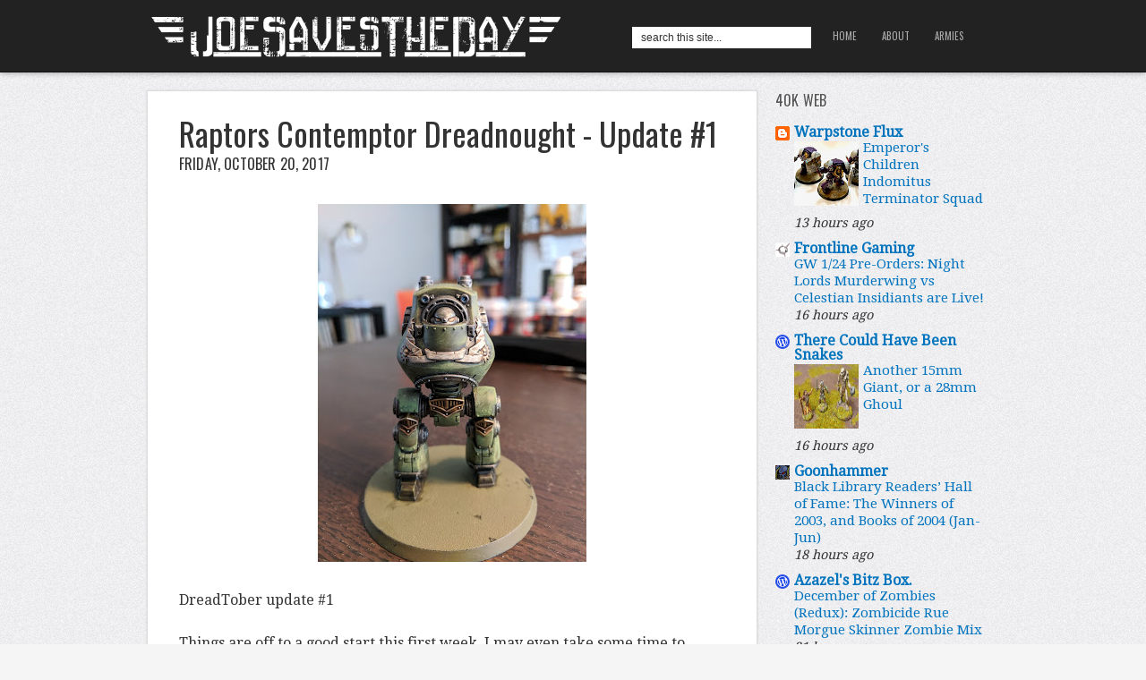

--- FILE ---
content_type: text/html; charset=UTF-8
request_url: https://www.joesavestheday.com/2017/10/raptors-contemptor-dreadnought-update-1.html
body_size: 78936
content:
<!DOCTYPE html>
<html dir='ltr' xmlns='http://www.w3.org/1999/xhtml' xmlns:b='http://www.google.com/2005/gml/b' xmlns:data='http://www.google.com/2005/gml/data' xmlns:expr='http://www.google.com/2005/gml/expr'>
<head>
<link href='https://www.blogger.com/static/v1/widgets/2944754296-widget_css_bundle.css' rel='stylesheet' type='text/css'/>
<!-- Global site tag (gtag.js) - Google Analytics -->
<script async='async' src='https://www.googletagmanager.com/gtag/js?id=UA-150425681-1'></script>
<script>
  window.dataLayer = window.dataLayer || [];
  function gtag(){dataLayer.push(arguments);}
  gtag('js', new Date());

  gtag('config', 'UA-150425681-1');
</script>
<meta content='width=device-width, initial-scale=1, maximum-scale=1' name='viewport'/>
<meta content='text/html; charset=UTF-8' http-equiv='Content-Type'/>
<meta content='blogger' name='generator'/>
<link href='https://www.joesavestheday.com/favicon.ico' rel='icon' type='image/x-icon'/>
<link href='https://www.joesavestheday.com/2017/10/raptors-contemptor-dreadnought-update-1.html' rel='canonical'/>
<link rel="alternate" type="application/atom+xml" title="JoeSavesTheDay - Atom" href="https://www.joesavestheday.com/feeds/posts/default" />
<link rel="alternate" type="application/rss+xml" title="JoeSavesTheDay - RSS" href="https://www.joesavestheday.com/feeds/posts/default?alt=rss" />
<link rel="service.post" type="application/atom+xml" title="JoeSavesTheDay - Atom" href="https://www.blogger.com/feeds/5409947257572021255/posts/default" />

<link rel="alternate" type="application/atom+xml" title="JoeSavesTheDay - Atom" href="https://www.joesavestheday.com/feeds/6272671233758307413/comments/default" />
<!--Can't find substitution for tag [blog.ieCssRetrofitLinks]-->
<link href='https://blogger.googleusercontent.com/img/b/R29vZ2xl/AVvXsEjrlLed4EHyZTMZIQExqZot_J-roR-GT9H6eimWGfdtM9dOJ9inbzT7_BkPXf_ByGe5IlTyzIMMdJiArCTm54s2XUS6T5ea9kUABNu_Ooig4KqYDhbCTW4xbPXGOboYfJ7r6VSXI2_Nz5lv/s400/IMG_20171019_112534.jpg' rel='image_src'/>
<meta content='https://www.joesavestheday.com/2017/10/raptors-contemptor-dreadnought-update-1.html' property='og:url'/>
<meta content='Raptors Contemptor Dreadnought - Update #1' property='og:title'/>
<meta content='   DreadTober update #1  ' property='og:description'/>
<meta content='https://blogger.googleusercontent.com/img/b/R29vZ2xl/AVvXsEjrlLed4EHyZTMZIQExqZot_J-roR-GT9H6eimWGfdtM9dOJ9inbzT7_BkPXf_ByGe5IlTyzIMMdJiArCTm54s2XUS6T5ea9kUABNu_Ooig4KqYDhbCTW4xbPXGOboYfJ7r6VSXI2_Nz5lv/w1200-h630-p-k-no-nu/IMG_20171019_112534.jpg' property='og:image'/>
<meta content='' name='description'/>
<title>Raptors Contemptor Dreadnought - Update #1 | JoeSavesTheDay</title>
<link href="//fonts.googleapis.com/css?family=Oswald" rel="stylesheet" type="text/css">
<link href="//fonts.googleapis.com/css?family=Droid+Serif" rel="stylesheet" type="text/css">
<style type='text/css'>@font-face{font-family:'Droid Serif';font-style:normal;font-weight:400;font-display:swap;src:url(//fonts.gstatic.com/s/droidserif/v20/tDbI2oqRg1oM3QBjjcaDkOr9rAXWGQyH.woff2)format('woff2');unicode-range:U+0000-00FF,U+0131,U+0152-0153,U+02BB-02BC,U+02C6,U+02DA,U+02DC,U+0304,U+0308,U+0329,U+2000-206F,U+20AC,U+2122,U+2191,U+2193,U+2212,U+2215,U+FEFF,U+FFFD;}@font-face{font-family:'Oswald';font-style:normal;font-weight:400;font-display:swap;src:url(//fonts.gstatic.com/s/oswald/v57/TK3_WkUHHAIjg75cFRf3bXL8LICs1_FvsUtiZSSUhiCXABTV.woff2)format('woff2');unicode-range:U+0460-052F,U+1C80-1C8A,U+20B4,U+2DE0-2DFF,U+A640-A69F,U+FE2E-FE2F;}@font-face{font-family:'Oswald';font-style:normal;font-weight:400;font-display:swap;src:url(//fonts.gstatic.com/s/oswald/v57/TK3_WkUHHAIjg75cFRf3bXL8LICs1_FvsUJiZSSUhiCXABTV.woff2)format('woff2');unicode-range:U+0301,U+0400-045F,U+0490-0491,U+04B0-04B1,U+2116;}@font-face{font-family:'Oswald';font-style:normal;font-weight:400;font-display:swap;src:url(//fonts.gstatic.com/s/oswald/v57/TK3_WkUHHAIjg75cFRf3bXL8LICs1_FvsUliZSSUhiCXABTV.woff2)format('woff2');unicode-range:U+0102-0103,U+0110-0111,U+0128-0129,U+0168-0169,U+01A0-01A1,U+01AF-01B0,U+0300-0301,U+0303-0304,U+0308-0309,U+0323,U+0329,U+1EA0-1EF9,U+20AB;}@font-face{font-family:'Oswald';font-style:normal;font-weight:400;font-display:swap;src:url(//fonts.gstatic.com/s/oswald/v57/TK3_WkUHHAIjg75cFRf3bXL8LICs1_FvsUhiZSSUhiCXABTV.woff2)format('woff2');unicode-range:U+0100-02BA,U+02BD-02C5,U+02C7-02CC,U+02CE-02D7,U+02DD-02FF,U+0304,U+0308,U+0329,U+1D00-1DBF,U+1E00-1E9F,U+1EF2-1EFF,U+2020,U+20A0-20AB,U+20AD-20C0,U+2113,U+2C60-2C7F,U+A720-A7FF;}@font-face{font-family:'Oswald';font-style:normal;font-weight:400;font-display:swap;src:url(//fonts.gstatic.com/s/oswald/v57/TK3_WkUHHAIjg75cFRf3bXL8LICs1_FvsUZiZSSUhiCXAA.woff2)format('woff2');unicode-range:U+0000-00FF,U+0131,U+0152-0153,U+02BB-02BC,U+02C6,U+02DA,U+02DC,U+0304,U+0308,U+0329,U+2000-206F,U+20AC,U+2122,U+2191,U+2193,U+2212,U+2215,U+FEFF,U+FFFD;}</style>
<style id='page-skin-1' type='text/css'><!--
/*
-----------------------------------------------
Blogger Template Style
Name              : Blogholic
Author           : Herdiansyah Hamzah
Url Author     : www.herdi.web.id
Published       : Borneo Templates
Url Published : www.borneotemplates.com
Updated by: Blogger Team
----------------------------------------------- */
/* Variable definitions
====================
<Variable name="bgcolor" description="Page Background Color"
type="color" default="#fff">
<Variable name="textcolor" description="Text Color"
type="color" default="#333">
<Variable name="linkcolor" description="Link Color"
type="color" default="#58a">
<Variable name="pagetitlecolor" description="Blog Title Color"
type="color" default="#666">
<Variable name="descriptioncolor" description="Blog Description Color"
type="color" default="#999">
<Variable name="titlecolor" description="Post Title Color"
type="color" default="#c60">
<Variable name="bordercolor" description="Border Color"
type="color" default="#ccc">
<Variable name="sidebarcolor" description="Sidebar Title Color"
type="color" default="#999">
<Variable name="sidebartextcolor" description="Sidebar Text Color"
type="color" default="#666">
<Variable name="visitedlinkcolor" description="Visited Link Color"
type="color" default="#999">
<Variable name="bodyfont" description="Text Font"
type="font" default="normal normal 100% Georgia, Serif">
<Variable name="headerfont" description="Sidebar Title Font"
type="font" default="normal normal 100% Georgia, Serif">
<Variable name="pagetitlefont" description="Blog Title Font"
type="font" default="normal normal 100% Georgia, Serif">
<Variable name="descriptionfont" description="Blog Description Font"
type="font" default="normal normal 100% Georgia, Serif">
<Variable name="tittlefont" description="Post Tittle Font"
type="font" default="normal normal 100% Georgia, Serif">
<Variable name="postfooterfont" description="Post Footer Font"
type="font" default="normal normal 100% Georgia, Serif">
<Variable name="startSide" description="Side where text starts in blog language"
type="automatic" default="left">
<Variable name="endSide" description="Side where text ends in blog language"
type="automatic" default="right">
*/
/* Use this with templates/template-twocol.html */
#navbar, #navbar-iframe{display:none;height:0;visibility:hidden}
body {
background:#f5f5f5 url(https://blogger.googleusercontent.com/img/b/R29vZ2xl/AVvXsEhTqRk2Vxa4YrJvFGkNqoHiUKt9okkjeJND1rf45isWf1fsQDzw8-xgD1WBvsa6zFyZHVbsFtlJHAArFbE7UQXuDv3fzfGwyKUenuYFN5eGl5FbdBs8nKqev8eSy9S8DDYGzuNeUWOYjw8/s1600/bg.jpg) repeat;
margin:0;
color:#333333;
font:x-small Georgia Serif;
font-size/* */:/**/small;
font-size: /**/small;
text-align: center;
}
a:link {
color:#0274be;
text-decoration:none;
}
a:visited {
color:#0274be;
text-decoration:none;
}
a:hover {
color:#333333;
text-decoration:underline;
}
a img {
border-width:0;
}
/* Header
-----------------------------------------------
*/
#header-outside {
background: #222;
width:100%;
min-height:80px;
margin:0 auto;
padding:0 auto;
text-align:left;
font: normal normal 16px 'Droid Serif', serif;
clear:both;
border-bottom: 1px solid #111;
-webkit-box-shadow: 0 1px 6px 0px rgba(0,0,0,.3);
-moz-box-shadow: 0 1px 6px 0px rgba(0,0,0,.3);
box-shadow: 0 1px 6px 0px rgba(0,0,0,.3);
}
#header-inside {
width: 952px;
margin:0 auto;
padding:0 auto;
text-align:left;
font: normal normal 16px 'Droid Serif', serif;
word-wrap: break-word; /* fix for long text breaking sidebar float in IE */
overflow: hidden;     /* fix for long non-text content breaking IE sidebar float */
}
#header-wrapper {
float:left;
width:742px;
margin:0 auto;
border:none;
}
#header-inner {
background-position: center;
margin-left: auto;
margin-right: auto;
}
#header {
float:left;
width:400px;
margin: 0;
border: none;
text-align: center;
color:#eeeeee;
}
#header2 {
float:right;
width:200px;
margin:0;
border:none
text-align: left;
color:#eeeeee;
}
.header .widget {padding:0;}
#header3-wrapper {
float:right;
width:200px;
margin:0;
border:none
text-align:left;
color:#eeeeee;
}
/* Header2 Search
----------------------------------------------- */
.header2 h2 {display:none}
.header2 .widget {padding:0;margin:0}
#search {position: relative; width: 100%; margin: 0; padding:30px 0 0;}
#search-form {width:100%;margin:0;padding:0}
#search-text {
background: #fff;
font:normal 12px Arial, sans-serif;
color: #333;
display: inline-block;
margin: 0;
width:90%;
padding: 5px 5%;
outline: none;
border:none;
}
/* Header3 Static Page
----------------------------------------------- */
.header3 h2 {
display:none
}
.header3 #PageList1 {
width:100%;
margin:0;
padding:0;
}
.header3 #PageList1 ul {
margin:0;
padding:0;
text-transform:none;
list-style-type:none;
}
.header3 #PageList1 li {
display: inline;
margin: 0;
}
.header3 #PageList1 li a {
float:left;
display: block;
text-decoration:none;
padding:0 14px;
color:#aaa;
line-height:80px;
font-family: 'Oswald', sans-serif;
font-size:11px;
font-weight:normal;
text-transform:uppercase;
-webkit-transition: all 0.3s ease-in;
-moz-transition: all 0.3s ease-in;
-o-transition: all 0.3s ease-in;
transition: all 0.3s ease-in;
}
.header3 #PageList1 li a:visited {
color:#aaa;
}
.header3 #PageList1 li a:hover, .header3 #PageList1 li.selected a, .header3 #PageList1 li.selected a:visited {
color:#fff;
}
#header h1 {
margin:0;
padding:14px 0 0;
line-height:1.2em;
font-family: 'Droid Serif', serif;
text-transform: none;
font-size: 2.5em;
letter-spacing: 2px;
font-weight: bold;
margin-bottom: 7px;
}
#header a {
color:#eeeeee;
text-decoration:none;
}
#header a:hover {
color:#eeeeee;
}
#header .description {
margin:0;
padding:0;
max-width:auto;
text-transform:uppercase;
letter-spacing:.01em;
line-height: 1.6em;
font: normal normal 11px 'Droid Serif', serif;
color: #cccccc;
}
#header img {
margin-left: auto;
margin-right: auto;
}
/* Outer-Wrapper
----------------------------------------------- */
#outer-wrapper {
width: 952px;
margin:0 auto;
padding:20px 0 0;
text-align:left;
font: normal normal 16px 'Droid Serif', serif;
}
#main-wrapper {
background:#fff;
border: 1px solid #dddddd;
width: 680px;
float: left;
word-wrap: break-word; /* fix for long text breaking sidebar float in IE */
overflow: hidden;     /* fix for long non-text content breaking IE sidebar float */
-moz-box-shadow: 0 0 2px #ccc;
-webkit-box-shadow: 0 0 2px #ccc;
box-shadow: 0 0 2px #ccc;
}
#sidebar-wrapper {
width: 270px;
float: right;
word-wrap: break-word; /* fix for long text breaking sidebar float in IE */
overflow: hidden;      /* fix for long non-text content breaking IE sidebar float */
}
/* Headings
----------------------------------------------- */
h2 {
margin:1.5em 0 .75em;
font:normal normal 16px 'Oswald', sans-serif;
line-height: 1.4em;
text-transform:uppercase;
letter-spacing:.01em;
color:#333333;
}
/* Posts
-----------------------------------------------
*/
h2.date-header {
margin:2px 0 30px;
}
.post {
margin:0;
border-bottom:1px solid #dddddd;
padding:25px 35px;
}
.post h3 {
font:normal normal 36px 'Oswald', sans-serif;
margin:0;
padding:0;
line-height:1.2em;
color:#333333;
text-shadow: 1px 1px #fff;
}
.post h3 a, .post h3 a:visited, .post h3 strong {
display:block;
text-decoration:none;
color:#333333;
}
.post h3 strong, .post h3 a:hover {
color:#0274be;;
}
.post-body {
margin:0 0 .75em;
line-height:1.5em;
}
.post-body blockquote {
line-height:1.3em;
}
.post-footer {
margin: .75em 0;
color:#333333;
text-transform:uppercase;
letter-spacing:.01em;
font: normal normal 12px 'Droid Serif', serif;
line-height: 1.4em;
}
.comment-link {
margin-left:.6em;
}
.post img, table.tr-caption-container {
padding-top:4px;
border:none;
}
.tr-caption-container img {
border: none;
padding: 0;
}
.post blockquote {
margin:1em 20px;
}
.post blockquote p {
margin:.75em 0;
}
/* Comments
----------------------------------------------- */
.comments .avatar-image-container {
max-height:36px;
width:36px;
margin-top:0px;
clear:none;
}
.comments .avatar-image-container img {
max-width:36px;
width:36px;
}
.comments .comments-content .comment,
.comments .comments-content .comment:first-child,
.comments .comments-content .comment:last-child {
margin:5px 0;
padding:10px 0 0;
border-top:1px dotted #ccc;
}
.comments .comments-content .datetime {
font-size:13px;
line-height:1;
}
.comments .comments-content .datetime a {
display:block;
margin:6px 0 0;
color:#666;
}
.comments .comments-content .comment-content {
text-align:left;
margin:0 0 0 -49px;
padding:10px 0;
line-height: 1.5em;
}
.comments .comments-content .comment-content a {
border-bottom:1px solid #0274be;
}
.comments .comment span.comment-actions {
margin-left:-49px;
}
.comments .comment .comment-actions a {
margin-right:10px;
padding:0;
font-size:12px;
text-transform:uppercase;
color:#0274be;
}
.comments .comments-content .comment-replies {
margin-left:0;
margin-top:0;
padding-left:36px;
}
.comments .continue a {
text-transform:uppercase;
font-weight:normal;
padding:0;
margin:0;
color:#0274be;
}
.comments .comments-content .user {
text-transform:uppercase;
font-weight:normal;
}
.comments .comments-content .user a {font-family: 'Oswald', sans-serif;
color:#0274be;
text-decoration:none;
border-bottom:1px solid #999;
}
#comments {padding:5px 35px}
#comments h4 {
font-family: 'Oswald', sans-serif;
font-size:22px;
margin:1em 0;
font-weight: normal;
line-height: 1.4em;
text-transform:uppercase;
text-shadow: 1px 1px #fff;
letter-spacing:.01em;
color: #333333;
}
#comments-block {
margin:1em 0 1.5em;
line-height:1.6em;
}
#comments-block .comment-author {
margin:.5em 0;
}
#comments-block .comment-body {
margin:.25em 0 0;
}
#comments-block .comment-footer {
margin:-.25em 0 2em;
line-height: 1.4em;
text-transform:uppercase;
letter-spacing:.1em;
}
#comments-block .comment-body p {
margin:0 0 .75em;
}
.deleted-comment {
font-style:italic;
color:gray;
}
#blog-pager-newer-link {
float: left;
}
#blog-pager-older-link {
float: right;
}
#blog-pager {
font-family:'Oswald', sans-serif;
padding:10px 35px;
text-align:center;
}
.feed-links {
display:none;
font-family:'Oswald', sans-serif;
padding:0 35px;
clear: both;
line-height: 2.5em;
}
/* Main Content
----------------------------------------------- */
.main .widget {
border:none;
margin:0;
padding:0;
}
.main .Blog {
border-bottom-width: 0;
}
/* Sidebar Content
----------------------------------------------- */
.sidebar h2 {
margin:0;
padding:0 0 0 20px;
color:#555;
text-shadow: 1px 1px #fff;
}
.sidebar {
color: #333333;
line-height: 1.5em;
}
.sidebar ul {
list-style:none;
margin:0 0 0;
padding:0 0 0;
}
.sidebar li {
margin:0;
padding:0 0 .25em 0;
text-indent:0;
line-height:1.5em;
}
.sidebar .widget {
background:url(https://blogger.googleusercontent.com/img/b/R29vZ2xl/AVvXsEjMkUwx3zy1-eLIrlPdhXbb1Won2UaOJO_ax_5VRAtl53sRh3iMAjRkowLFY32mBE0LNHck3H2l1mCdCYMPP21Oy5hSDhC_Lgvq8tism9nSNE_-cVHzn1bDndlmZsAgHK8-hGNchfXsr4o/s1600/bg_widget.png) no-repeat bottom left;
margin:0 0 15px;
padding:0;
}
.sidebar .widget-content {
padding:15px 0 15px 20px;
}
/* Sidebar Popular Posts
---------------------------------------------*/
.sidebar .PopularPosts .widget-content {margin:0; padding:10px 0;}
.sidebar .PopularPosts .item-content {margin:0;padding:0}
.sidebar .PopularPosts ul li {display:block;background:#efefef; margin:0 0 8px; padding:15px 20px;border:1px solid #cfcfcf;border-width:1px 1px 1px 0}
.sidebar .PopularPosts ul li:hover {background:#dfdfdf; border:1px solid #bfbfbf;border-width:1px 1px 1px 0}
.sidebar .PopularPosts ul li a {font-family:'Oswald', sans-serif;font-size:16px;font-weight:normal;text-decoration:none;text-transform:uppercase;color:#333}
.sidebar .PopularPosts .item-title a{color:#333;}
.sidebar .PopularPosts .item-title a:hover{color:#333;text-decoration:underline;}
.sidebar .PopularPosts .item-snippet {font-size:14px;padding:0;margin:0;line-height:1.4em;color:#474747;}
.sidebar .PopularPosts img {background:#efefef;padding:4px; border:1px solid #ccc;}
/* Sidebar Label
----------------------------------------------- */
.sidebar #Label1, .sidebar #Label2, .sidebar #Label3 {
color: #333333;
line-height: 1.5em;
}
.sidebar  #Label1 ul, .sidebar #Label2 ul, .sidebar #Label3 ul {
list-style:none;
margin:0 0 0;
padding:0 0 0;
}
.sidebar  #Label1 li, .sidebar #Label2 li, .sidebar #Label3 li {
margin:0;
padding:0;
text-indent:0;
line-height:1.5em;
}
.sidebar  #Label1 ul li, .sidebar #Label2 ul li, .sidebar #Label3 ul li {
color:#fff;
background:#222;
font-family:'Oswald', sans-serif;
font-size:16px;
font-weight:normal;
text-transform:uppercase;
margin-bottom:5px;
float:left;
clear:both;
padding:6px 20px;
-moz-transition: all 0.2s ease-out;
-o-transition: all 0.2s ease-out;
-webkit-transition: all 0.2s ease-out;
-ms-transition: all 0.2s ease-out;
transition: all 0.2s ease-out;
}
.sidebar  #Label1 .widget, .sidebar #Label2 .widget, .sidebar #Label3 .widget{
margin:0 0 15px;
padding:0;
}
.sidebar  #Label1 .widget-content, .sidebar #Label2 .widget-content, .sidebar #Label3 .widget-content {
padding:15px 0;
}
.sidebar  #Label1 a:link, .sidebar #Label2 a:link, .sidebar #Label3 a:link, .sidebar  #Label1 a:visited , .sidebar #Label2 a:visited, .sidebar #Label3 a:visited {color:#999;text-decoration:none}
.sidebar  #Label1 ul li:hover, .sidebar #Label2 ul li:hover, .sidebar #Label3 ul li:hover {background:#2288bb;color:#fff;text-decoration:none;padding:6px 30px 6px 20px;}
.sidebar  #Label1 ul li:hover a:link, .sidebar #Label2 ul li:hover a:link, .sidebar #Label3 ul li:hover a:link, .sidebar  #Label1 ul li:hover a:visited, .sidebar #Label2 ul li:hover a:visited, .sidebar #Label3 ul li:hover a:visited {color:#fff;text-decoration:none}
/* Sidebar Label Cloud
----------------------------------------------- */
.sidebar .cloud-label-widget-content {margin:0; padding-left:20px!important;}
.sidebar .label-size a {
color:#fff!important;
background:#222;
padding:8px 22px;
margin:0 3px 3px 0;
float:left;
display:block;
-moz-transition: all 0.2s ease-out;
-o-transition: all 0.2s ease-out;
-webkit-transition: all 0.2s ease-out;
-ms-transition: all 0.2s ease-out;
transition: all 0.2s ease-out;
}
.sidebar .label-size-1 a {background:#FF8000}
.sidebar .label-size-2 a {background:#D7DF01}
.sidebar .label-size-3 a {background:#B40404}
.sidebar .label-size-4 a {background:#298A08}
.sidebar .label-size-5 a {background:#084B8A}
.label-size-1 a:hover, .label-size-2 a:hover, .label-size-3 a:hover, .label-size-4 a:hover, .label-size-5 a:hover {
background:#2288bb; color:#fff; text-decoration:none}
.sidebar .label-size span {
background:#2288bb;
color:#fff;
padding:8px 22px;
margin:0 0 3px;
clear:both;
float:left;
}
.sidebar .label-size {
position:relative;
text-transform: uppercase;
text-decoration:none;
font-size:16px;
font-family:'Oswald', sans-serif;
color:#fff;
}
.sidebar .label-size a, .sidebar .label-size a:visited {color:#fff;text-decoration: none;}
/* Profile
----------------------------------------------- */
.profile-img {
float: left;
margin-top: 0;
margin-right: 5px;
margin-bottom: 5px;
margin-left: 0;
padding: 4px;
border: 1px solid #dddddd;
}
.profile-data {
margin:0;
text-transform:uppercase;
letter-spacing:.01em;
font-family:'Oswald', sans-serif;
font-size:16px;
color: #333333;
font-weight: normal;
line-height: 1.5em;
}
.profile-datablock {
margin:.5em 0 .5em;
}
.profile-textblock {
font-size:14px;
margin: 0.5em 0;
line-height: 1.5em;
}
.profile-link {
font: normal normal 12px 'Droid Serif', serif;
text-transform: uppercase;
letter-spacing: .01em;
}
/* Footer
----------------------------------------------- */
#footer {
width:952px;
clear:both;
margin:0 auto;
padding:0;
line-height: 1.5em;
text-transform:uppercase;
letter-spacing:.01em;
text-align: center;
}
/* Page Navigation
----------------------------------------------- */
#showpageArea {margin:0;padding:0;}
.showpageArea a {  font-family: 'Oswald', sans-serif;font-size:14px;font-weight:normal;text-decoration:none;}
.showpageNum a {  font-family: 'Oswald', sans-serif;background:#eee;font-size:16px;font-weight:normal;text-decoration:none;border:1px solid #ccc;margin:0 3px 0 0;padding:5px 10px;color:#474747;-webkit-transition: all 0.3s ease-in;-moz-transition: all 0.3s ease-in;-o-transition: all 0.3s ease-in;transition: all 0.3s ease-in;}
.showpageNum a:hover {border:1px solid #1573A3;background-color:#2288bb;color:#fff;}
.showpagePoint {  font-family: 'Oswald', sans-serif;border:1px solid #1573A3;background-color:#2288bb;color:#fff;font-size:16px;font-weight:normal;text-decoration:none;margin:0 3px 0 0;padding:5px 10px;}
.showpageOf {font-family: 'Oswald', sans-serif;display:none;font-size:16px;font-weight:normal;text-decoration:none;padding:5px 10px;margin: 0 3px 0 0;color: #ccc;text-transform:none;}
.showpage a {font-family: 'Oswald', sans-serif;border:1px solid #ccc;background-color:#eee;color:#474747;font-size:16px;font-weight:normal;text-decoration:none; padding:5px 10px;margin: 0 3px 0 0;-webkit-transition: all 0.3s ease-in;-moz-transition: all 0.3s ease-in;-o-transition: all 0.3s ease-in;transition: all 0.3s ease-in;}
.showpage a:hover {border:1px solid #1573A3;background-color:#2288bb;color:#fff;text-decoration:none;}
.showpageNum a:link,.showpage a:link {text-decoration:none;}
/* Jump Link
----------------------------------------------- */
.jump-link {clear:both; margin:20px 0 5px; padding:0 auto;}
.jump-link a {
padding: 10px 10px;
background: #999;
background: -moz-linear-gradient(top,  #f5f5f5 0%, #e1e1e1 100%);
background: -webkit-gradient(linear, left top, left bottom, color-stop(0%,#f5f5f5), color-stop(100%,#e1e1e1));
background: -webkit-linear-gradient(top,  #f5f5f5 0%,#e1e1e1 100%);
background: -o-linear-gradient(top,  #f5f5f5 0%,#e1e1e1 100%);
background: -ms-linear-gradient(top,  #f5f5f5 0%,#e1e1e1 100%);
background: linear-gradient(top,  #f5f5f5 0%,#e1e1e1 100%);
filter: progid:DXImageTransform.Microsoft.gradient( startColorstr='#f5f5f5', endColorstr='#e1e1e1',GradientType=0 );
color: #333;
text-decoration: none;
cursor: pointer;
display: inline-block;
text-align: center;
font-weight:normal;
font-family: 'Oswald', sans-serif;
text-transform:uppercase;
text-shadow: 0px 1px 1px rgba(255,255,255,1);
line-height: 1;
font-size:14px;
border: solid 1px #bbb;
border-radius: 2px;
-webkit-border-radius: 2px;
-moz-border-radius: 2px;
}
.jump-link a:hover {
color: #333;
border-color: #999;
background: #888;
background: -moz-linear-gradient(top,  #f4f4f4 0%, #d1d1d1 100%);
background: -webkit-gradient(linear, left top, left bottom, color-stop(0%,#f4f4f4), color-stop(100%,#d1d1d1));
background: -webkit-linear-gradient(top,  #f4f4f4 0%,#d1d1d1 100%);
background: -o-linear-gradient(top,  #f4f4f4 0%,#d1d1d1 100%);
background: -ms-linear-gradient(top,  #f4f4f4 0%,#d1d1d1 100%);
background: linear-gradient(top,  #f4f4f4 0%,#d1d1d1 100%);
filter: progid:DXImageTransform.Microsoft.gradient( startColorstr='#f4f4f4', endColorstr='#d1d1d1',GradientType=0 );
-moz-box-shadow: 0 2px 0 rgba(0, 0, 0, 0.2);
-webkit-box-shadow:0 2px 5px rgba(0, 0, 0, 0.2);
box-shadow: 0 1px 2px rgba(0, 0, 0, 0.15);
}
#credit-wrapper{background:#222;width:100%;margin:0 auto;padding:0 auto}
#link-wrapper{ color:#eee;width:952px;clear:both;margin:0 auto;padding:20px 0;line-height: 1.5em;text-transform:lowercase;letter-spacing:.01em;text-align: center;font-family: 'Droid Serif', serif;font-size:14px}
#link-wrapper a:link, #link-wrapper a:visited {color:#888;text-decoration:none}
#link-wrapper a:hover {color:#fff}

--></style>
<style type='text/css'> 



/* Media 768px + 960px
----------------------------------------------- */
@media only screen and (min-width:768px) and (max-width:960px) {
body {background:#fff}
#header-outside {height:auto;padding:10px 0 20px}
#header-inside {width:880px}
#header-wrapper, #header, #header2, #header3-wrapper {width:880px}
#header2 {margin:10px 0}
#outer-wrapper {width:880px}
#main-wrapper {width:880px;border: none; -moz-box-shadow:none;-webkit-box-shadow:none;box-shadow:none;}
#search {margin: 0; padding:0}
.header3 #PageList1 li a {background:#444;color:#fff;padding:0 6px;font-size:14px; line-height:26px;margin:0 5px 5px 0}
.header3 #PageList1 li a:hover, .header3 #PageList1 li.selected a, .header3 #PageList1 li.selected a:visited {background:#ccc;color:#000;}
.post {border-bottom:5px solid #ccc; padding:10px 0;}
.post-body img {width:350px;height:auto}
.post-body {font-size:22px; line-height:1.3em;}
.post h3 {font-weight:bold;line-height:1.0em}
#blog-pager {padding:10px 0;text-align:center}
#link-wrapper, #footer {width:880px}
#sidebar-wrapper {width:880px}
.sidebar h2 {padding:0}
.sidebar .widget { background:none;border-bottom:1px solid #ddd}
.sidebar .widget-content {padding:15px 0}
.sidebar .PopularPosts ul li {border-width:1px}
.sidebar .PopularPosts ul li:hover {border-width:1px}
.sidebar  #Label1 ul li, .sidebar #Label2 ul li, .sidebar #Label3 ul li {float:none;clear:none}
.sidebar  #Label1 ul li:hover, .sidebar #Label2 ul li:hover, .sidebar #Label3 ul li:hover {padding:6px 20px;}
.sidebar .cloud-label-widget-content {margin:0; padding-left:0px!important;}
}

/* Media 800px
----------------------------------------------- */
@media only screen and (max-width:800px) {
body {background:#fff}
#header-outside {height:auto;padding:10px 0 20px}
#header-inside {width:730px}
#header-wrapper, #header, #header2, #header3-wrapper {width:730px}
#header2 {margin:10px 0}
#outer-wrapper {width:730px}
#main-wrapper {width:730px;border: none; -moz-box-shadow:none;-webkit-box-shadow:none;box-shadow:none;}
#search {margin: 0; padding:0}
.header3 #PageList1 li a {background:#444;color:#fff;padding:0 6px;font-size:14px; line-height:26px;margin:0 5px 5px 0}
.header3 #PageList1 li a:hover, .header3 #PageList1 li.selected a, .header3 #PageList1 li.selected a:visited {background:#ccc;color:#000;}
.post {border-bottom:5px solid #ccc; padding:10px 0;}
.post-body img {width:350px;height:auto}
.post-body {font-size:22px; line-height:1.3em;}
.post h3 {font-weight:bold;line-height:1.0em}
#blog-pager {padding:10px 0;text-align:center}
#link-wrapper, #footer {width:730px}
#sidebar-wrapper {width:730px}
.sidebar h2 {padding:0}
.sidebar .widget { background:none;border-bottom:1px solid #ddd}
.sidebar .widget-content {padding:15px 0}
.sidebar .PopularPosts ul li {border-width:1px}
.sidebar .PopularPosts ul li:hover {border-width:1px}
.sidebar  #Label1 ul li, .sidebar #Label2 ul li, .sidebar #Label3 ul li {float:none;clear:none}
.sidebar  #Label1 ul li:hover, .sidebar #Label2 ul li:hover, .sidebar #Label3 ul li:hover {padding:6px 20px;}
.sidebar .cloud-label-widget-content {margin:0; padding-left:0px!important;}
}

/* Media 767px
----------------------------------------------- */
@media only screen and (max-width:767px) {
body {background:#fff}
#header-outside {height:auto;padding:10px 0 20px}
#header-inside {width:520px}
#header-wrapper, #header, #header2, #header3-wrapper {width:520px}
#header2 {margin:10px 0}
#outer-wrapper {width:520px}
#main-wrapper {width:520px;border: none; -moz-box-shadow:none;-webkit-box-shadow:none;box-shadow:none;}
#search {margin: 0; padding:0}
.header3 #PageList1 li a {background:#444;color:#fff;padding:0 6px;font-size:14px; line-height:26px;margin:0 5px 5px 0}
.header3 #PageList1 li a:hover, .header3 #PageList1 li.selected a, .header3 #PageList1 li.selected a:visited {background:#ccc;color:#000;}
.post {border-bottom:5px solid #ccc; padding:10px 0;}
.post-body img {width:350px;height:auto}
.post-body {font-size:22px; line-height:1.3em;}
.post h3 {font-weight:bold;line-height:1.0em}
#blog-pager {padding:10px 0;text-align:center}
#link-wrapper, #footer {width:520px}
#sidebar-wrapper {width:520px}
.sidebar h2 {padding:0}
.sidebar .widget { background:none;border-bottom:1px solid #ddd}
.sidebar .widget-content {padding:15px 0}
.sidebar .PopularPosts ul li {border-width:1px}
.sidebar .PopularPosts ul li:hover {border-width:1px}
.sidebar  #Label1 ul li, .sidebar #Label2 ul li, .sidebar #Label3 ul li {float:none;clear:none}
.sidebar  #Label1 ul li:hover, .sidebar #Label2 ul li:hover, .sidebar #Label3 ul li:hover {padding:6px 20px;}
.sidebar .cloud-label-widget-content {margin:0; padding-left:0px!important;}
}

/* Media 480px
----------------------------------------------- */
@media only screen and (max-width:560px) {
body {background:#fff}
#header-outside {height:auto;padding:10px 0 20px}
#header-inside {width:460px}
#header-wrapper, #header, #header2, #header3-wrapper {width:460px}
#header2 {margin:10px 0}
#outer-wrapper {width:460px}
#main-wrapper {width:460px;border: none; -moz-box-shadow:none;-webkit-box-shadow:none;box-shadow:none;}
#search {margin: 0; padding:0}
.header3 #PageList1 li a {background:#444;color:#fff;padding:0 6px;font-size:14px; line-height:26px;margin:0 5px 5px 0}
.header3 #PageList1 li a:hover, .header3 #PageList1 li.selected a, .header3 #PageList1 li.selected a:visited {background:#ccc;color:#000;}
.post {border-bottom:5px solid #ccc; padding:10px 0;}
.post-body img {width:240px;height:auto}
.post-body {font-size:22px; line-height:1.3em;}
.post h3 {font-weight:bold;line-height:1.0em}
#blog-pager {padding:10px 0;text-align:center}
#link-wrapper, #footer {width:460px}
#sidebar-wrapper {width:460px}
.sidebar h2 {padding:0}
.sidebar .widget { background:none;border-bottom:1px solid #ddd}
.sidebar .widget-content {padding:15px 0}
.sidebar .PopularPosts ul li {border-width:1px}
.sidebar .PopularPosts ul li:hover {border-width:1px}
.sidebar  #Label1 ul li, .sidebar #Label2 ul li, .sidebar #Label3 ul li {float:none;clear:none}
.sidebar  #Label1 ul li:hover, .sidebar #Label2 ul li:hover, .sidebar #Label3 ul li:hover {padding:6px 20px;}
.sidebar .cloud-label-widget-content {margin:0; padding-left:0px!important;}
}

/* Media Screen 240px + 320px
----------------------------------------------- */
@media only screen and (max-width:490px) {
body {background:#fff}
#header-outside {height:auto;padding:10px 0 20px}
#header-inside {width:430px}
#header-wrapper, #header, #header2, #header3-wrapper {width:430px}
#header2 {margin:10px 0}
#outer-wrapper {width:432px}
#main-wrapper {width:430px;border: none; -moz-box-shadow:none;-webkit-box-shadow:none;box-shadow:none;}
#search {margin: 0; padding:0}
.header3 #PageList1 li a {background:#444;color:#fff;padding:0 6px;font-size:14px; line-height:26px;margin:0 5px 5px 0}
.header3 #PageList1 li a:hover, .header3 #PageList1 li.selected a, .header3 #PageList1 li.selected a:visited {background:#ccc;color:#000;}
.post {border-bottom:5px solid #ccc; padding:10px 0;}
.post-body img {width:240px;height:auto}
.post-body {font-size:22px; line-height:1.3em;}
.post h3 {font-weight:bold;line-height:1.0em}
#blog-pager {padding:10px 0;text-align:center}
#link-wrapper, #footer {width:430px}
#sidebar-wrapper {width:430px}
.sidebar h2 {padding:0}
.sidebar .widget { background:none;border-bottom:1px solid #ddd}
.sidebar .widget-content {padding:15px 0}
.sidebar .PopularPosts ul li {border-width:1px}
.sidebar .PopularPosts ul li:hover {border-width:1px}
.sidebar  #Label1 ul li, .sidebar #Label2 ul li, .sidebar #Label3 ul li {float:none;clear:none}
.sidebar  #Label1 ul li:hover, .sidebar #Label2 ul li:hover, .sidebar #Label3 ul li:hover {padding:6px 20px;}
.sidebar .cloud-label-widget-content {margin:0; padding-left:0px!important;}
}

@media only screen and (max-width:479px) {
body {background:#fff}
#header-outside {height:auto;padding:10px 0 20px}
#header-inside {width:300px}
#header-wrapper, #header, #header2, #header3-wrapper {width:300px}
#header2 {margin:10px 0}
#outer-wrapper {width:300px}
#main-wrapper {width:300px;border: none; -moz-box-shadow:none;-webkit-box-shadow:none;box-shadow:none;}
#search {margin: 0; padding:0}
.header3 #PageList1 li a {background:#444;color:#fff;padding:0 6px;font-size:14px; line-height:26px;margin:0 5px 5px 0}
.header3 #PageList1 li a:hover, .header3 #PageList1 li.selected a, .header3 #PageList1 li.selected a:visited {background:#ccc;color:#000;}
.post {border-bottom:5px solid #ccc; padding:10px 0;}
.post-body img {width:200px;height:auto}
.post-body {font-size:22px; line-height:1.3em;}
.post h3 {font-weight:bold;line-height:1.0em}
#blog-pager {padding:10px 0;text-align:center}
#link-wrapper, #footer {width:300px}
#sidebar-wrapper {width:300px}
.sidebar h2 {padding:0}
.sidebar .widget { background:none;border-bottom:1px solid #ddd}
.sidebar .widget-content {padding:15px 0}
.sidebar .PopularPosts ul li {border-width:1px}
.sidebar .PopularPosts ul li:hover {border-width:1px}
.sidebar  #Label1 ul li, .sidebar #Label2 ul li, .sidebar #Label3 ul li {float:none;clear:none}
.sidebar  #Label1 ul li:hover, .sidebar #Label2 ul li:hover, .sidebar #Label3 ul li:hover {padding:6px 20px;}
.sidebar .cloud-label-widget-content {margin:0; padding-left:0px!important;}
}

@media screen and (max-width:260px) {
body {background:#fff}
#header-outside {height:auto;padding:10px 0 20px}
#header-inside {width:220px}
#header-wrapper, #header, #header2, #header3-wrapper {width:220px}
#header2 {margin:10px 0}
#outer-wrapper {width:220px}
#main-wrapper {width:220px;border: none; -moz-box-shadow:none;-webkit-box-shadow:none;box-shadow:none;}
#search {margin: 0; padding:0}
.header3 #PageList1 li a {background:#444;color:#fff;padding:0 6px;font-size:14px; line-height:26px;margin:0 5px 5px 0}
.header3 #PageList1 li a:hover, .header3 #PageList1 li.selected a, .header3 #PageList1 li.selected a:visited {background:#ccc;color:#000;}
.post {border-bottom:5px solid #ccc; padding:10px 0;}
.post-body img {width:200px;height:auto}
.post-body {font-size:22px; line-height:1.3em;}
.post h3 {font-weight:bold;line-height:1.0em}
#blog-pager {padding:10px 0;text-align:center}
#link-wrapper, #footer {width:220px}
#header img {width:220px;height:auto}
#sidebar-wrapper {width:220px}
.sidebar h2 {padding:0}
.sidebar .widget { background:none;border-bottom:1px solid #ddd}
.sidebar .widget-content {padding:15px 0}
.sidebar .PopularPosts ul li {border-width:1px}
.sidebar .PopularPosts ul li:hover {border-width:1px}
.sidebar  #Label1 ul li, .sidebar #Label2 ul li, .sidebar #Label3 ul li {float:none;clear:none}
.sidebar  #Label1 ul li:hover, .sidebar #Label2 ul li:hover, .sidebar #Label3 ul li:hover {padding:6px 20px;}
.sidebar .cloud-label-widget-content {margin:0; padding-left:0px!important;}
}

</style>
<link href='https://www.blogger.com/dyn-css/authorization.css?targetBlogID=5409947257572021255&amp;zx=7290a5cc-257d-4e4c-a33a-51d22a9e8aed' media='none' onload='if(media!=&#39;all&#39;)media=&#39;all&#39;' rel='stylesheet'/><noscript><link href='https://www.blogger.com/dyn-css/authorization.css?targetBlogID=5409947257572021255&amp;zx=7290a5cc-257d-4e4c-a33a-51d22a9e8aed' rel='stylesheet'/></noscript>
<meta name='google-adsense-platform-account' content='ca-host-pub-1556223355139109'/>
<meta name='google-adsense-platform-domain' content='blogspot.com'/>

</head>
<body>
<div class='navbar no-items section' id='navbar'>
</div>
<!-- skip links for text browsers -->
<span id='skiplinks' style='display:none;'>
<a href='#main'>skip to main </a> |
      <a href='#sidebar'>skip to sidebar</a>
</span>
<div id='header-outside'>
<div id='header-inside'>
<div id='header-wrapper'>
<div class='header section' id='header'><div class='widget Header' data-version='1' id='Header1'>
<div id='header-inner'>
<a href='https://www.joesavestheday.com/' style='display: block'>
<img alt='JoeSavesTheDay' height='70px; ' id='Header1_headerimg' src='https://blogger.googleusercontent.com/img/b/R29vZ2xl/AVvXsEhsCaRzEIn2URxjQeGj8ScvdaHAoGmeosk7NymOnJSTNgVVoX9PiFhTRd3hRKXWjNOL0o2kbqqGhKQhzN8xI7lh_qqDyIQoPxdMu8olDSpEgedy7_vp7WWgrF4zSnBCGcVJY-4KOfe8nAm8/s1600/JSTDBanner-smaller.png' style='display: block' width='468px; '/>
</a>
</div>
</div></div>
<div class='header section' id='header2'><div class='widget HTML' data-version='1' id='HTML1'>
<div class='widget-content'>
<div id='search'>
<form action='/search' id='search-form' method='get' target='_top'>
<input id='search-text' onfocus="if(this.value==this.defaultValue)this.value=''" value="search this site..." onblur="if(this.value=='')this.value=this.defaultValue;" name='q' type='text'/>
</form>
</div>
</div>
<div class='clear'></div>
</div></div>
</div>
<div id='header3-wrapper'>
<div class='header3 section' id='header3'><div class='widget PageList' data-version='1' id='PageList1'>
<h2>Pages</h2>
<div class='widget-content'>
<ul>
<li>
<a href='https://www.joesavestheday.com/'>Home</a>
</li>
<li>
<a href='https://www.joesavestheday.com/p/about.html'>About</a>
</li>
<li>
<a href='https://www.joesavestheday.com/p/armies.html'>Armies</a>
</li>
</ul>
<div class='clear'></div>
</div>
</div></div>
</div>
</div>
<div style='clear:both'></div>
</div>
<div id='outer-wrapper'><div id='wrap2'>
<div id='content-wrapper'>
<div id='crosscol-wrapper' style='text-align:center'>
<div class='crosscol no-items section' id='crosscol'></div>
</div>
<div id='main-wrapper'>
<div class='main section' id='main'><div class='widget Blog' data-version='1' id='Blog1'>
<div class='blog-posts hfeed'>
<!--Can't find substitution for tag [defaultAdStart]-->

          <div class="date-outer">
        

          <div class="date-posts">
        
<div class='post-outer'>
<div class='post hentry'>
<a name='6272671233758307413'></a>
<h3 class='post-title entry-title'>
Raptors Contemptor Dreadnought - Update #1
</h3>
<div class='post-header'>
<div class='post-header-line-1'></div>
</div>
<script>var ultimaFecha = 'Friday, October 20, 2017';</script>
<h2 class='date-header'>Friday, October 20, 2017</h2>
<div class='post-body entry-content'>
<div class="separator" style="clear: both; text-align: center;">
<a href="https://blogger.googleusercontent.com/img/b/R29vZ2xl/AVvXsEjrlLed4EHyZTMZIQExqZot_J-roR-GT9H6eimWGfdtM9dOJ9inbzT7_BkPXf_ByGe5IlTyzIMMdJiArCTm54s2XUS6T5ea9kUABNu_Ooig4KqYDhbCTW4xbPXGOboYfJ7r6VSXI2_Nz5lv/s1600/IMG_20171019_112534.jpg" imageanchor="1" style="margin-left: 1em; margin-right: 1em;"><img border="0" data-original-height="1600" data-original-width="1200" height="400" src="https://blogger.googleusercontent.com/img/b/R29vZ2xl/AVvXsEjrlLed4EHyZTMZIQExqZot_J-roR-GT9H6eimWGfdtM9dOJ9inbzT7_BkPXf_ByGe5IlTyzIMMdJiArCTm54s2XUS6T5ea9kUABNu_Ooig4KqYDhbCTW4xbPXGOboYfJ7r6VSXI2_Nz5lv/s400/IMG_20171019_112534.jpg" width="300" /></a></div>
<br />
DreadTober update #1<br />
<a name="more"></a><br />
Things are off to a good start this first week. I may even take some time to magnetize the right arm so I can swap between weapons. I haven't had a chance to read the latest Space Marines codex so I'm unsure what the optimum build is at present, although I'm always inclined to lean towards a Heavy Flamer&nbsp;+ Multi Melta in a drop pod for versatility.<br />
<br />
<div class="separator" style="clear: both; text-align: center;">
<a href="https://blogger.googleusercontent.com/img/b/R29vZ2xl/AVvXsEht_vxSOHQJgNbyOamuVyZxxE3iP0U3SrIs8kPEhLUIwnc3jeRBcobTF9Jeg8SeI8JqbjcfWo2nIXUGYGSaLFY9J59zHJpMwb7dtN1tgYiv6z-6JlxBbNWAw7nKtaIdfusmqOFTtGldWdz6/s1600/IMG_20171019_112609.jpg" imageanchor="1" style="margin-left: 1em; margin-right: 1em;"><img border="0" data-original-height="1200" data-original-width="1600" height="300" src="https://blogger.googleusercontent.com/img/b/R29vZ2xl/AVvXsEht_vxSOHQJgNbyOamuVyZxxE3iP0U3SrIs8kPEhLUIwnc3jeRBcobTF9Jeg8SeI8JqbjcfWo2nIXUGYGSaLFY9J59zHJpMwb7dtN1tgYiv6z-6JlxBbNWAw7nKtaIdfusmqOFTtGldWdz6/s400/IMG_20171019_112609.jpg" width="400" /></a></div>
<br />
I whipped up an earthy mixture and some cork to begin basing -- ended up with some extra which was put to good use on a couple more dreadnoughts and a storm talon.<br />
<br />
<div class="separator" style="clear: both; text-align: center;">
<a href="https://blogger.googleusercontent.com/img/b/R29vZ2xl/AVvXsEh1Ez7YENclbPjGljPCFofyXEBRLFQQx5l54JQFzqRBIiLI_jJzRhxoMdhfiQ-hRZxDQUgZCCyZ0RjcgUE2yvRns4-ap0A3xg0ThyphenhyphenfRrWKl2IDVSJ9KpLSIMZ0DbxyXTZ6gCBgOlAOYJ9It/s1600/IMG_20171019_184904.jpg" imageanchor="1" style="margin-left: 1em; margin-right: 1em;"><img border="0" data-original-height="1200" data-original-width="1600" height="240" src="https://blogger.googleusercontent.com/img/b/R29vZ2xl/AVvXsEh1Ez7YENclbPjGljPCFofyXEBRLFQQx5l54JQFzqRBIiLI_jJzRhxoMdhfiQ-hRZxDQUgZCCyZ0RjcgUE2yvRns4-ap0A3xg0ThyphenhyphenfRrWKl2IDVSJ9KpLSIMZ0DbxyXTZ6gCBgOlAOYJ9It/s320/IMG_20171019_184904.jpg" width="320" /></a></div>
<br />
<div class="separator" style="clear: both; text-align: center;">
<a href="https://blogger.googleusercontent.com/img/b/R29vZ2xl/AVvXsEitJ8MEGN0l7Ds04F-zdWMzm_2P_b4JcsdnahpREEMTfB4w0EDkF9e9FaRmKCSwhSJvFo0gUC7ophiO7ZCzBE1vrA2vXDPk0pCKDXsdXJtcaWvZN4wc56Twyq7qh1kEClQQKqe2LXb-eJxt/s1600/IMG_20171020_112324.jpg" imageanchor="1" style="margin-left: 1em; margin-right: 1em;"><img border="0" data-original-height="1600" data-original-width="1200" height="320" src="https://blogger.googleusercontent.com/img/b/R29vZ2xl/AVvXsEitJ8MEGN0l7Ds04F-zdWMzm_2P_b4JcsdnahpREEMTfB4w0EDkF9e9FaRmKCSwhSJvFo0gUC7ophiO7ZCzBE1vrA2vXDPk0pCKDXsdXJtcaWvZN4wc56Twyq7qh1kEClQQKqe2LXb-eJxt/s320/IMG_20171020_112324.jpg" width="240" /></a></div>
<br />
<div class="separator" style="clear: both; text-align: center;">
<a href="https://blogger.googleusercontent.com/img/b/R29vZ2xl/AVvXsEgCcvwO70QJPvr1nMmVtu2DKbDUmgfpuhgZc-xshA01e_r76n9YTN-1OkcAOUUb0fZ0qmUhr8HI9GQXrAHZeX3fjUIQFZlbX4geit79V25DBeBF6dDFSB-VNxp65vvnpYQUzdaKTqThQJq8/s1600/IMG_20171020_112416.jpg" imageanchor="1" style="margin-left: 1em; margin-right: 1em;"><img border="0" data-original-height="1600" data-original-width="1200" height="320" src="https://blogger.googleusercontent.com/img/b/R29vZ2xl/AVvXsEgCcvwO70QJPvr1nMmVtu2DKbDUmgfpuhgZc-xshA01e_r76n9YTN-1OkcAOUUb0fZ0qmUhr8HI9GQXrAHZeX3fjUIQFZlbX4geit79V25DBeBF6dDFSB-VNxp65vvnpYQUzdaKTqThQJq8/s320/IMG_20171020_112416.jpg" width="240" /></a></div>
<br />
That's all for this week!
<div style='clear: both;'></div>
</div>
<div class='post-footer'>
<div class='post-footer-line post-footer-line-1'><span class='post-author vcard'>
Posted by
<span class='fn'>joe m.</span>
</span>
<span class='post-timestamp'>
at
<a class='timestamp-link' href='https://www.joesavestheday.com/2017/10/raptors-contemptor-dreadnought-update-1.html' rel='bookmark' title='permanent link'><abbr class='published' title='2017-10-20T16:00:00-04:00'>4:00&#8239;PM</abbr></a>
</span>
<span class='post-comment-link'>
</span>
<span class='post-icons'>
<span class='item-control blog-admin pid-1186250970'>
<a href='https://www.blogger.com/post-edit.g?blogID=5409947257572021255&postID=6272671233758307413&from=pencil' title='Edit Post'>
<img alt='' class='icon-action' height='18' src='https://resources.blogblog.com/img/icon18_edit_allbkg.gif' width='18'/>
</a>
</span>
</span>
<div class='post-share-buttons'>
<a class='goog-inline-block share-button sb-email' href='https://www.blogger.com/share-post.g?blogID=5409947257572021255&postID=6272671233758307413&target=email' target='_blank' title='Email This'><span class='share-button-link-text'>Email This</span></a><a class='goog-inline-block share-button sb-blog' href='https://www.blogger.com/share-post.g?blogID=5409947257572021255&postID=6272671233758307413&target=blog' onclick='window.open(this.href, "_blank", "height=270,width=475"); return false;' target='_blank' title='BlogThis!'><span class='share-button-link-text'>BlogThis!</span></a><a class='goog-inline-block share-button sb-twitter' href='https://www.blogger.com/share-post.g?blogID=5409947257572021255&postID=6272671233758307413&target=twitter' target='_blank' title='Share to X'><span class='share-button-link-text'>Share to X</span></a><a class='goog-inline-block share-button sb-facebook' href='https://www.blogger.com/share-post.g?blogID=5409947257572021255&postID=6272671233758307413&target=facebook' onclick='window.open(this.href, "_blank", "height=430,width=640"); return false;' target='_blank' title='Share to Facebook'><span class='share-button-link-text'>Share to Facebook</span></a>
</div>
</div>
<div class='post-footer-line post-footer-line-2'><span class='post-labels'>
Labels:
<a href='https://www.joesavestheday.com/search/label/Contemptor?&max-results=3' rel='tag'>Contemptor</a>,
<a href='https://www.joesavestheday.com/search/label/Dreadnought?&max-results=3' rel='tag'>Dreadnought</a>,
<a href='https://www.joesavestheday.com/search/label/DreadTober?&max-results=3' rel='tag'>DreadTober</a>,
<a href='https://www.joesavestheday.com/search/label/Hobby%20Challenge?&max-results=3' rel='tag'>Hobby Challenge</a>,
<a href='https://www.joesavestheday.com/search/label/Painting?&max-results=3' rel='tag'>Painting</a>,
<a href='https://www.joesavestheday.com/search/label/Raptors?&max-results=3' rel='tag'>Raptors</a>,
<a href='https://www.joesavestheday.com/search/label/Space%20Marines?&max-results=3' rel='tag'>Space Marines</a>,
<a href='https://www.joesavestheday.com/search/label/warhammer%20community?&max-results=3' rel='tag'>warhammer community</a>,
<a href='https://www.joesavestheday.com/search/label/WIP?&max-results=3' rel='tag'>WIP</a>
</span>
</div>
<div class='post-footer-line post-footer-line-3'><span class='post-location'>
</span>
</div>
</div>
</div>
<div class='comments' id='comments'>
<a name='comments'></a>
<h4>No comments:</h4>
<div id='Blog1_comments-block-wrapper'>
<dl class='avatar-comment-indent' id='comments-block'>
</dl>
</div>
<p class='comment-footer'>
<div class='comment-form'>
<a name='comment-form'></a>
<h4 id='comment-post-message'>Post a Comment</h4>
<p>
</p>
<a href='https://www.blogger.com/comment/frame/5409947257572021255?po=6272671233758307413&hl=en&saa=85391&origin=https://www.joesavestheday.com' id='comment-editor-src'></a>
<iframe allowtransparency='true' class='blogger-iframe-colorize blogger-comment-from-post' frameborder='0' height='410px' id='comment-editor' name='comment-editor' src='' width='100%'></iframe>
<script src='https://www.blogger.com/static/v1/jsbin/2830521187-comment_from_post_iframe.js' type='text/javascript'></script>
<script type='text/javascript'>
      BLOG_CMT_createIframe('https://www.blogger.com/rpc_relay.html');
    </script>
</div>
</p>
<div id='backlinks-container'>
<div id='Blog1_backlinks-container'>
</div>
</div>
</div>
</div>

        </div></div>
      
<!--Can't find substitution for tag [adEnd]-->
</div>
<div class='blog-pager' id='blog-pager'>
<span id='blog-pager-newer-link'>
<a class='blog-pager-newer-link' href='https://www.joesavestheday.com/2017/10/raptors-contemptor-update-2.html' id='Blog1_blog-pager-newer-link' title='Newer Post'>Newer Post</a>
</span>
<span id='blog-pager-older-link'>
<a class='blog-pager-older-link' href='https://www.joesavestheday.com/2017/10/dreadtober.html' id='Blog1_blog-pager-older-link' title='Older Post'>Older Post</a>
</span>
<a class='home-link' href='https://www.joesavestheday.com/'>Home</a>
</div>
<div class='clear'></div>
<div class='post-feeds'>
<div class='feed-links'>
Subscribe to:
<a class='feed-link' href='https://www.joesavestheday.com/feeds/6272671233758307413/comments/default' target='_blank' type='application/atom+xml'>Post Comments (Atom)</a>
</div>
</div>
</div><div class='widget HTML' data-version='1' id='HTML2'>
<script type='text/javascript'>
var disqus_shortname = 'joesavestheday';
var disqus_blogger_current_url = "https://www.joesavestheday.com/2017/10/raptors-contemptor-dreadnought-update-1.html";
if (!disqus_blogger_current_url.length) {
disqus_blogger_current_url = "https://www.joesavestheday.com/2017/10/raptors-contemptor-dreadnought-update-1.html";
}
var disqus_blogger_homepage_url = "https://www.joesavestheday.com/";
var disqus_blogger_canonical_homepage_url = "https://www.joesavestheday.com/";
</script>
<style type='text/css'>
#comments {display:none;}
</style>
<script type='text/javascript'>
(function() {
    var bloggerjs = document.createElement('script');
    bloggerjs.type = 'text/javascript';
    bloggerjs.async = true;
    bloggerjs.src = '//' + disqus_shortname + '.disqus.com/blogger_item.js';
    (document.getElementsByTagName('head')[0] || document.getElementsByTagName('body')[0]).appendChild(bloggerjs);
})();
</script>
<style type='text/css'>
.post-comment-link { visibility: hidden; }
</style>
<script type='text/javascript'>
(function() {
var bloggerjs = document.createElement('script');
bloggerjs.type = 'text/javascript';
bloggerjs.async = true;
bloggerjs.src = '//' + disqus_shortname + '.disqus.com/blogger_index.js';
(document.getElementsByTagName('head')[0] || document.getElementsByTagName('body')[0]).appendChild(bloggerjs);
})();
</script>
</div></div>
<!--Page Navigation Starts-->
<!--Page Navigation Ends -->
</div>
<div id='sidebar-wrapper'>
<div class='sidebar section' id='sidebar'><div class='widget BlogList' data-version='1' id='BlogList2'>
<h2 class='title'>40k Web</h2>
<div class='widget-content'>
<div class='blog-list-container' id='BlogList2_container'>
<ul id='BlogList2_blogs'>
<li style='display: block;'>
<div class='blog-icon'>
<img data-lateloadsrc='https://lh3.googleusercontent.com/blogger_img_proxy/AEn0k_vOnXVaOjBGFQICiSop__W7tOEE7cRBI5oyJ4NNp9_S2PubxHTtpRcjtVxdm15f909iB0zTIlyhfp9GH961NiJ_Va1tPHB2Gp52_kO6kLx2UA=s16-w16-h16' height='16' width='16'/>
</div>
<div class='blog-content'>
<div class='blog-title'>
<a href='http://warpstoneflux.blogspot.com/' target='_blank'>
Warpstone Flux</a>
</div>
<div class='item-content'>
<div class='item-thumbnail'>
<a href='http://warpstoneflux.blogspot.com/' target='_blank'>
<img alt='' border='0' height='72' src='https://blogger.googleusercontent.com/img/b/R29vZ2xl/AVvXsEgAdT_bLiCVanQo6q1IlvWRct_IFtbENg_BTF6m5Wpyy81K-thSKSTX-h6eOYPRJBMCSexjo53AZlvERablYgC4xxkoLp-dfbeOBjkUxTHCqxCmZdsk-4UslmS1UI3s3Ot6cJUsAbyM7oiRQAu95j4WBHeAKbRaNZS-bbD_riCRQSsyRwgQxFwAGSqM6Qw/s72-w400-h155-c/IMG_5649.jpg' width='72'/>
</a>
</div>
<span class='item-title'>
<a href='http://warpstoneflux.blogspot.com/2026/01/emperors-children-indomitus-terminator_01365077627.html' target='_blank'>
Emperor's Children Indomitus Terminator Squad</a>
</span>
<div class='item-time'>
13 hours ago
</div>
</div>
</div>
<div style='clear: both;'></div>
</li>
<li style='display: block;'>
<div class='blog-icon'>
<img data-lateloadsrc='https://lh3.googleusercontent.com/blogger_img_proxy/AEn0k_tYZ-N0g_RjSfI3c7YHZbS7My1n_6BS853nR_Bq2M0n4HJd0VaFRYU34lmW2Hi5QDsZfxngI7Pm7z-QrkTGIItxhvb9y5EI_Qu9jA=s16-w16-h16' height='16' width='16'/>
</div>
<div class='blog-content'>
<div class='blog-title'>
<a href='https://frontlinegaming.org' target='_blank'>
Frontline Gaming</a>
</div>
<div class='item-content'>
<span class='item-title'>
<a href='https://frontlinegaming.org/2026/01/24/gw-1-24-pre-orders-night-lords-murderwing-vs-celestian-insidiants-are-live/?utm_source=rss&utm_medium=rss&utm_campaign=gw-1-24-pre-orders-night-lords-murderwing-vs-celestian-insidiants-are-live' target='_blank'>
GW 1/24 Pre-Orders: Night Lords Murderwing vs Celestian Insidiants are Live!</a>
</span>
<div class='item-time'>
16 hours ago
</div>
</div>
</div>
<div style='clear: both;'></div>
</li>
<li style='display: block;'>
<div class='blog-icon'>
<img data-lateloadsrc='https://lh3.googleusercontent.com/blogger_img_proxy/AEn0k_vKxtULeqV3-eIW-Dksg_i9M0EmCBUewPr243lzfn5cAzFhn4VpU2mSWlngWws2OpaZzZpBIxqAdhTFbL-xd7cV1l3w2qbIvWaV3uqes7L6LqzN3NEEuNeCsS_IIME=s16-w16-h16' height='16' width='16'/>
</div>
<div class='blog-content'>
<div class='blog-title'>
<a href='https://therecouldhavebeensnakes.wordpress.com' target='_blank'>
There Could Have Been Snakes</a>
</div>
<div class='item-content'>
<div class='item-thumbnail'>
<a href='https://therecouldhavebeensnakes.wordpress.com' target='_blank'>
<img alt='' border='0' height='72' src='https://therecouldhavebeensnakes.wordpress.com/wp-content/uploads/2026/01/078-another-giant-b.png' width='72'/>
</a>
</div>
<span class='item-title'>
<a href='https://therecouldhavebeensnakes.wordpress.com/2026/01/24/another-15mm-giant-or-a-28mm-ghoul/' target='_blank'>
Another 15mm Giant, or a 28mm Ghoul</a>
</span>
<div class='item-time'>
16 hours ago
</div>
</div>
</div>
<div style='clear: both;'></div>
</li>
<li style='display: block;'>
<div class='blog-icon'>
<img data-lateloadsrc='https://lh3.googleusercontent.com/blogger_img_proxy/AEn0k_t5uzc_vvxAgqbY0aarPwEUQxdOG3LFuBZ2NkOXvp19oJGTHNGqcUtg2m4VDvgVVScyTPGKVs6Q112c7LKvWg-dY1TgGN32_AHg=s16-w16-h16' height='16' width='16'/>
</div>
<div class='blog-content'>
<div class='blog-title'>
<a href='https://www.goonhammer.com' target='_blank'>
Goonhammer</a>
</div>
<div class='item-content'>
<span class='item-title'>
<a href='https://www.goonhammer.com/black-library-readers-hall-of-fame-the-winners-of-2003-and-books-of-2004-jan-jun/' target='_blank'>
Black Library Readers&#8217; Hall of Fame: The Winners of 2003, and Books of 2004 
(Jan-Jun)</a>
</span>
<div class='item-time'>
18 hours ago
</div>
</div>
</div>
<div style='clear: both;'></div>
</li>
<li style='display: block;'>
<div class='blog-icon'>
<img data-lateloadsrc='https://lh3.googleusercontent.com/blogger_img_proxy/AEn0k_tJsjejSkd5SlQA8ypNTIhoOk5S8XyEbRozDE5p9B_eehQAFIYf2NANdugP16c1NfCEQp8quHGlonn8ARoBANFHQHg=s16-w16-h16' height='16' width='16'/>
</div>
<div class='blog-content'>
<div class='blog-title'>
<a href='https://azazelx.com' target='_blank'>
Azazel's Bitz Box.</a>
</div>
<div class='item-content'>
<span class='item-title'>
<a href='https://azazelx.com/2026/01/24/december-of-zombies-redux-zombicide-rue-morgue-skinner-zombie-mix/' target='_blank'>
December of Zombies (Redux): Zombicide Rue Morgue Skinner Zombie Mix</a>
</span>
<div class='item-time'>
21 hours ago
</div>
</div>
</div>
<div style='clear: both;'></div>
</li>
<li style='display: none;'>
<div class='blog-icon'>
<img data-lateloadsrc='https://lh3.googleusercontent.com/blogger_img_proxy/AEn0k_s4ol5pJ7lVnligGKs3uEiGpkSdJ7Odqc0Z2MRRLk4GfngOWHmzcM6zpgYX5MyVnoqwxVxoUfESuU0b8we7ubyoKWAVdM3Z0qhz=s16-w16-h16' height='16' width='16'/>
</div>
<div class='blog-content'>
<div class='blog-title'>
<a href='https://spruesandbrews.com/' target='_blank'>
Sprues & Brews</a>
</div>
<div class='item-content'>
<span class='item-title'>
<a href='https://spruesandbrews.com/2026/01/24/kill-team-shadowhunt-review-and-unboxing-warhammer-40k/' target='_blank'>
Kill Team: Shadowhunt | Review and Unboxing | Warhammer 40K</a>
</span>
<div class='item-time'>
1 day ago
</div>
</div>
</div>
<div style='clear: both;'></div>
</li>
<li style='display: none;'>
<div class='blog-icon'>
<img data-lateloadsrc='https://lh3.googleusercontent.com/blogger_img_proxy/AEn0k_vdKEEOfVdzCcg2qW-lKvH0fZ2ORjPKHyJY7bU46xjxWFGNa5seiii8mPF5pIGvEkXos8S0KZUg23QkoSQsW4rleDk9S5jtJa4=s16-w16-h16' height='16' width='16'/>
</div>
<div class='blog-content'>
<div class='blog-title'>
<a href='https://taleofpainters.com/' target='_blank'>
Tale of Painters</a>
</div>
<div class='item-content'>
<span class='item-title'>
<a href='https://taleofpainters.com/2026/01/review-kill-team-shadowhunt/' target='_blank'>
Review: Kill Team: Shadowhunt</a>
</span>
<div class='item-time'>
1 day ago
</div>
</div>
</div>
<div style='clear: both;'></div>
</li>
<li style='display: none;'>
<div class='blog-icon'>
<img data-lateloadsrc='https://lh3.googleusercontent.com/blogger_img_proxy/AEn0k_unOpWvaigmbsR9MMTX7JSPh1KFcB-E9Ph1SITBZ22-al17ltNwwmPJMyxNU9lLz-qTpr5VULvbRyWA1IVIAxV45YLv1hM2VnKkDs0=s16-w16-h16' height='16' width='16'/>
</div>
<div class='blog-content'>
<div class='blog-title'>
<a href='http://leskouzes.blogspot.com/' target='_blank'>
Le Blog dé Kouzes</a>
</div>
<div class='item-content'>
<div class='item-thumbnail'>
<a href='http://leskouzes.blogspot.com/' target='_blank'>
<img alt='' border='0' height='72' src='https://blogger.googleusercontent.com/img/b/R29vZ2xl/AVvXsEhh9TPAKSHj-s9jq-sVXZc6CW0-CXVm40NJU5iMKz83NBCljXLelNx5T2vv9rFfMLHHO-oFYD_Wh66f2UKB_fQ0eOBHJeF_PmI-5CP_M1nPF63GRl4ujrehrejlsCLrARGmxtYj7QF_gVC2SnDMLanGFMydM4OcbP0WKUQ8ymUxxrkMuQeL0302FSuu6Q/s72-c/FB_IMG_1768046301946.jpg' width='72'/>
</a>
</div>
<span class='item-title'>
<a href='http://leskouzes.blogspot.com/2026/01/characters.html' target='_blank'>
Characters!</a>
</span>
<div class='item-time'>
1 day ago
</div>
</div>
</div>
<div style='clear: both;'></div>
</li>
<li style='display: none;'>
<div class='blog-icon'>
<img data-lateloadsrc='https://lh3.googleusercontent.com/blogger_img_proxy/AEn0k_uwKiV-BxdQ2C_ydxeB3saSZj0HwJS_8we6EeT59EjmKUHlztvnCRgZNL3kOBYT4XKDudOHvWEd3CSb1eBjV-xvwrBlgSlm23pnJ8obaTR6RLkww1bTdg=s16-w16-h16' height='16' width='16'/>
</div>
<div class='blog-content'>
<div class='blog-title'>
<a href='http://fanplasticlittlemen.blogspot.com/' target='_blank'>
Fanplastic Little Men</a>
</div>
<div class='item-content'>
<div class='item-thumbnail'>
<a href='http://fanplasticlittlemen.blogspot.com/' target='_blank'>
<img alt='' border='0' height='72' src='https://blogger.googleusercontent.com/img/b/R29vZ2xl/AVvXsEh2VDObxzjrRG0FCP4_KeU5LIBkKb4TXaKmtxeKOyVq_8iC4jR5efKdyREM8mVH11msfk0JiYBgwNOAitiPgTM6eRfjKKC5ncLhvlfYbAi45G5-ZeLGYYWPqpfONblxm5UBiEvzbLEsMLPDXJVbzkUmkI2cfK-LIYvgTTGzBx0AQ0aOocTS6xA0B3026Dk/s72-w400-h300-c/20260122_210037.jpg' width='72'/>
</a>
</div>
<span class='item-title'>
<a href='http://fanplasticlittlemen.blogspot.com/2026/01/warmachine-emperor-carver.html' target='_blank'>
Warmachine: Emperor Carver!</a>
</span>
<div class='item-time'>
1 day ago
</div>
</div>
</div>
<div style='clear: both;'></div>
</li>
<li style='display: none;'>
<div class='blog-icon'>
<img data-lateloadsrc='https://lh3.googleusercontent.com/blogger_img_proxy/AEn0k_vq6C5pNxdlCZjgRRRVe0OAXGVIN5xc4uIWKNMp6meE41Q9uHSuwir5TaerCL55hbAEgojbM1epbQeHhs7eFZZh_gpT9E27Az0=s16-w16-h16' height='16' width='16'/>
</div>
<div class='blog-content'>
<div class='blog-title'>
<a href='http://dlwdg.blogspot.com/' target='_blank'>
Da Long Wayz Dezert Groop</a>
</div>
<div class='item-content'>
<div class='item-thumbnail'>
<a href='http://dlwdg.blogspot.com/' target='_blank'>
<img alt='' border='0' height='72' src='https://blogger.googleusercontent.com/img/b/R29vZ2xl/AVvXsEjrSrW4nv3f_DQ3eJBf4VxVDHajFu4eezttJzcV416Oqp5Jg4FCOzhX4m0utY9z6XJ65qjkx9RfjtKqjlBpj4UIYQ1GaFMBtW1CAN7x5y13qfJKbgv9Bh4KfqdDjh4IxJyd74T-2CDSiAXPfAIr1Lg7b7o_GDIAMLFYbJerfoMj1ju2iouPJS8aOYS1f-U/s72-c/Photo%20Jan%2023%202026,%206%2048%2056%20PM.jpg' width='72'/>
</a>
</div>
<span class='item-title'>
<a href='http://dlwdg.blogspot.com/2026/01/the-grim-dark-equivalent-of-fed-ex.html' target='_blank'>
The Grim-Dark equivalent of Fed-Ex?</a>
</span>
<div class='item-time'>
1 day ago
</div>
</div>
</div>
<div style='clear: both;'></div>
</li>
<li style='display: none;'>
<div class='blog-icon'>
<img data-lateloadsrc='https://lh3.googleusercontent.com/blogger_img_proxy/AEn0k_vkqMxNvzgnDxgOhjNFTnn6BT3x4bXXdGfY-15xyxYarFxJn0RXrY_Ris8k2lKlM3YRlmJ7U0eUo71Q_hrQUlbmdYfCAwPgeWmInymx05pMKg=s16-w16-h16' height='16' width='16'/>
</div>
<div class='blog-content'>
<div class='blog-title'>
<a href='http://nevernesshobby.blogspot.com/' target='_blank'>
The Neverness Hobby Chronicle</a>
</div>
<div class='item-content'>
<div class='item-thumbnail'>
<a href='http://nevernesshobby.blogspot.com/' target='_blank'>
<img alt='' border='0' height='72' src='https://blogger.googleusercontent.com/img/b/R29vZ2xl/AVvXsEgHKkt3FjMNawxaJ8SeKoDi8aGq5qg6pQ0R-oh2D7l3V2UCSYLjSG7we7_zLqu8s_4-BnzufO6mEFKp9oaHOqdJty_qseTAurkiIMnJkmsvGiQ34C0OKsdvfjMpZOTYGn1hq2NiyGA4autC5mexqp5bqEiYreIsZAccG1yj2nXKNAMmTzhE49B6i3PNXljl/s72-c/SmartSelect_20260117-185520_Gallery.jpg' width='72'/>
</a>
</div>
<span class='item-title'>
<a href='http://nevernesshobby.blogspot.com/2026/01/the-battle-of-skinny-butte-battle-report.html' target='_blank'>
The Battle of Skinny Butte (Battle Report)</a>
</span>
<div class='item-time'>
1 day ago
</div>
</div>
</div>
<div style='clear: both;'></div>
</li>
<li style='display: none;'>
<div class='blog-icon'>
<img data-lateloadsrc='https://lh3.googleusercontent.com/blogger_img_proxy/AEn0k_sad32Q2EBHlYNh6pPmi0IoREigC9g61PfDEc5CBfyBJ7-MfCNiqfeEc2lYsqVPBPcopToQZ9W4kWgFt1NhpD4cspByvcq7KgBxfcp8KG19xfjFmg=s16-w16-h16' height='16' width='16'/>
</div>
<div class='blog-content'>
<div class='blog-title'>
<a href='http://analogue-hobbies.blogspot.com/' target='_blank'>
Analogue Hobbies</a>
</div>
<div class='item-content'>
<div class='item-thumbnail'>
<a href='http://analogue-hobbies.blogspot.com/' target='_blank'>
<img alt='' border='0' height='72' src='https://blogger.googleusercontent.com/img/a/AVvXsEjZYzx1kdSB9i5bYI0WJiZShf2ffwNHiFGzI3xnbecSKpbZd5-B8odn0AsKRioudiMeze3PChZBynYEYJ6qxgVlWgJxlj0kS0uw8Zin2aIk8QYAgjKm20yFlV2kvP8PJJ-Nz9MLjpCX61umlW4_U0DU48zV0mf1bR1ZEVb3wRAReLEi_MD8QEHub03Z4VI=s72-w434-h318-c' width='72'/>
</a>
</div>
<span class='item-title'>
<a href='http://analogue-hobbies.blogspot.com/2026/01/17th-century-heroes-for-devilry-afoot.html' target='_blank'>
17th Century Heroes for 'Devilry Afoot'</a>
</span>
<div class='item-time'>
1 day ago
</div>
</div>
</div>
<div style='clear: both;'></div>
</li>
<li style='display: none;'>
<div class='blog-icon'>
<img data-lateloadsrc='https://lh3.googleusercontent.com/blogger_img_proxy/AEn0k_uoS0x7XSrCtKOYEGSc3elOEfWc9o9vAhWaKzhzfqSy80jiJ-KvL9Y7Er--Qs60YQhOq6PRyHfTaDT0gSriSzJmN2ZL-IzojgI7=s16-w16-h16' height='16' width='16'/>
</div>
<div class='blog-content'>
<div class='blog-title'>
<a href='https://weemen.blogspot.com/' target='_blank'>
WeeMen</a>
</div>
<div class='item-content'>
<div class='item-thumbnail'>
<a href='https://weemen.blogspot.com/' target='_blank'>
<img alt='' border='0' height='72' src='https://blogger.googleusercontent.com/img/b/R29vZ2xl/AVvXsEhbwQc86kmEoDX8ZcsxlRKPkaYWRE-uT0cuD_0if5pjgi_vZOqtidYfqs-HNBUS2loCrQHYrVTyBLKchFu60n4RJ_9fTsyoQVRH-ZgJL1xTe869YqiGoLse8KFu7NbJEfBj_IM85hBSCJo3dPLVYdAvaLFSXH755ORaElDSnoNZriRw8gpbi1dP-xTT0OAd/s72-c/IMG_4796.jpg' width='72'/>
</a>
</div>
<span class='item-title'>
<a href='https://weemen.blogspot.com/2026/01/wip-warmaster.html' target='_blank'>
WIP Warmaster</a>
</span>
<div class='item-time'>
1 day ago
</div>
</div>
</div>
<div style='clear: both;'></div>
</li>
<li style='display: none;'>
<div class='blog-icon'>
<img data-lateloadsrc='https://lh3.googleusercontent.com/blogger_img_proxy/AEn0k_s_WEO9KKqLy3BX17G2mtrQQU4SPKSYC8rrT7RMsOjqU1tHVDyJ7VQa35untGTLuenc64Dl1eehS9NiCTDhBfu4gMoi2nJmarfc-ZQxDdMjznksMTs=s16-w16-h16' height='16' width='16'/>
</div>
<div class='blog-content'>
<div class='blog-title'>
<a href='https://www.betweenthebolterandme.com/' target='_blank'>
Between the Bolter and Me</a>
</div>
<div class='item-content'>
<div class='item-thumbnail'>
<a href='https://www.betweenthebolterandme.com/' target='_blank'>
<img alt='' border='0' height='72' src='https://blogger.googleusercontent.com/img/b/R29vZ2xl/AVvXsEgZeePhONsMzEIZ6kp1Y7lzuAFOkRqgq6kOWk84UNgaxXO7PMEKWraWci3G4RSMk4BgCSQ6lPpxywFfGeg_pF8WJZHenbIVat_8txXpHFfqRzOrne-WOUBD0I1zwyz7gczXLMQp30sz-SEXG2mXo1MURN64-hPoQVJ7Yf9oN1O7BpYZ-un0v6onM6fVOQo/s72-w480-h640-c/Screenshot_20260121-155955.png' width='72'/>
</a>
</div>
<span class='item-title'>
<a href='https://www.betweenthebolterandme.com/2026/01/dragged-into-turbolasers-126-godling.html' target='_blank'>
Dragged into Turbolasers 126: Godling: An Interactive Miniature Art Show</a>
</span>
<div class='item-time'>
3 days ago
</div>
</div>
</div>
<div style='clear: both;'></div>
</li>
<li style='display: none;'>
<div class='blog-icon'>
<img data-lateloadsrc='https://lh3.googleusercontent.com/blogger_img_proxy/AEn0k_s6LopKXZR1BRjBCBflPpUYdepiAbc_oVtuOPWzpC2Co_FQbQRYyxOnm64UwH-tRuzi6SXOduJRQtyfFJ1eSUcEQrxPnIxCNQ=s16-w16-h16' height='16' width='16'/>
</div>
<div class='blog-content'>
<div class='blog-title'>
<a href='https://www.40kaddict.uk/' target='_blank'>
Confessions of a 40k addict</a>
</div>
<div class='item-content'>
<div class='item-thumbnail'>
<a href='https://www.40kaddict.uk/' target='_blank'>
<img alt='' border='0' height='72' src='https://blogger.googleusercontent.com/img/b/R29vZ2xl/AVvXsEiHz6SP5E7L8SBg73xawJ5hE22DaT4sfVTHlXzejY2xQwuUgo4ai0dSNwKvCXrC5Qh55EaFhwH-jkgBqdwyd9YDJuvuA4H-2MP6HCPd6YHZPa_0RpKfJKGswOisFmn6K4I7Dd8oCXfT9bG-kJABPSfUmroql-vH3VcA7hxhDSGAMpnTOn3bee9yYcw3ManQ/s72-c/IMG20251227131009.jpg' width='72'/>
</a>
</div>
<span class='item-title'>
<a href='https://www.40kaddict.uk/2026/01/terrain-is-everything-middle-earth.html' target='_blank'>
Terrain is everything - Middle Earth Osgiliath Ruins from QP3D Wargames</a>
</span>
<div class='item-time'>
3 days ago
</div>
</div>
</div>
<div style='clear: both;'></div>
</li>
<li style='display: none;'>
<div class='blog-icon'>
<img data-lateloadsrc='https://lh3.googleusercontent.com/blogger_img_proxy/AEn0k_vhy_UjXjfDhJ2tvlrMu-SebaI6LBdJfj3UpqwJ8D5AmPPMMQalFbar5V6dwyaBXmDEsYI1A97eQ_LRBPSU-Imu202Y_qMf_Mg=s16-w16-h16' height='16' width='16'/>
</div>
<div class='blog-content'>
<div class='blog-title'>
<a href='http://devos4.blogspot.com/' target='_blank'>
Devos IV</a>
</div>
<div class='item-content'>
<div class='item-thumbnail'>
<a href='http://devos4.blogspot.com/' target='_blank'>
<img alt='' border='0' height='72' src='https://blogger.googleusercontent.com/img/b/R29vZ2xl/AVvXsEgZ70vpnJzq8lHG8TGvPKcajWkN1YGIXqfPspFA3Pwm2daNVuwnBQri0MZcGfYmJJ57kAzEamoX-01A-CKvhh3hA9ZNPLzCKI_0nwnlYtkGyCJcX0cynRf75hums4QQ7LR5NxcWBpkLwYOVuxYIGak6AdbE6aiw0dUPwmOnME4zE5FMGjISnGrbE2Lrag0/s72-w433-h637-c/BL%20titan.jpg' width='72'/>
</a>
</div>
<span class='item-title'>
<a href='http://devos4.blogspot.com/2026/01/another-glimpse-into-future.html' target='_blank'>
Another glimpse into the future</a>
</span>
<div class='item-time'>
3 days ago
</div>
</div>
</div>
<div style='clear: both;'></div>
</li>
<li style='display: none;'>
<div class='blog-icon'>
<img data-lateloadsrc='https://lh3.googleusercontent.com/blogger_img_proxy/AEn0k_uYzUqMYTEAU21dh89M6xF8kp0RbokpDCRs1O1s_8MS1F0JzqEFN1ShW0cYHC2jq_qIWFJvWsu2CrU4-t-LXluos9JIQaaWhd0=s16-w16-h16' height='16' width='16'/>
</div>
<div class='blog-content'>
<div class='blog-title'>
<a href='http://256ibg.blogspot.com/' target='_blank'>
256th Imperial Battle Group</a>
</div>
<div class='item-content'>
<div class='item-thumbnail'>
<a href='http://256ibg.blogspot.com/' target='_blank'>
<img alt='' border='0' height='72' src='https://blogger.googleusercontent.com/img/b/R29vZ2xl/AVvXsEiaXmZc3cnlxp7JtAaROLVHoft40L2t3vEAlDJEgPzlbk9WWrXfd7CpwNaJ3pMdQa28tBECCvogycpdbLURh-4JZQfgOLYYNmY2xdqhZtmFV7lWLolIYb6fazdmrXtMYTVXQbKqzVm65PZqd5NxNmnWyD5IoE87QeExSVc4dPkLjcE9SiEcIw-2mTTPliA/s72-c/IMG_20251019_153300002.jpg' width='72'/>
</a>
</div>
<span class='item-title'>
<a href='http://256ibg.blogspot.com/2026/01/dkok-engineers.html' target='_blank'>
DKoK engineers</a>
</span>
<div class='item-time'>
4 days ago
</div>
</div>
</div>
<div style='clear: both;'></div>
</li>
<li style='display: none;'>
<div class='blog-icon'>
<img data-lateloadsrc='https://lh3.googleusercontent.com/blogger_img_proxy/AEn0k_tHziamcTSDCH__trjYE1lehYTB5OksXGi7lzZH9jqQ6jggkblP_sJyoberBUqA8b3hmxQKrr-IUjImg7F9nt0BdkdMbyPXdGCQNOaazpco763pNgWX=s16-w16-h16' height='16' width='16'/>
</div>
<div class='blog-content'>
<div class='blog-title'>
<a href='https://oldschoolworkshop.blogspot.com/' target='_blank'>
Old School Workshop</a>
</div>
<div class='item-content'>
<div class='item-thumbnail'>
<a href='https://oldschoolworkshop.blogspot.com/' target='_blank'>
<img alt='' border='0' height='72' src='https://blogger.googleusercontent.com/img/b/R29vZ2xl/AVvXsEiFfBRO0kwkNtHZ_i4lk13J6kRwY4dtpja0xIYF_WRmAs0uzlWzCwEVnvvJ2GcmdMDoAnQvtQW5Wkl2HC5scywPniUMn5kRUlvkMbxSXaoCf6tJZalEVGsxq7kxbJX_p9NJmdhxLcsXwbXm_F22YTSPNHmCMCoEGFVAWybp_nAlt5QApZE2ZOSKwFdw76A/s72-w640-h480-c/2026-01-19%2000.20.08.jpg' width='72'/>
</a>
</div>
<span class='item-title'>
<a href='https://oldschoolworkshop.blogspot.com/2026/01/biker-roknauts.html' target='_blank'>
Biker Röknauts</a>
</span>
<div class='item-time'>
5 days ago
</div>
</div>
</div>
<div style='clear: both;'></div>
</li>
<li style='display: none;'>
<div class='blog-icon'>
<img data-lateloadsrc='https://lh3.googleusercontent.com/blogger_img_proxy/AEn0k_trmnS-98Rae9tqxLR6AafwIOaXeEG7IW5NZFpMseVq8nOW-UtWnq2_gNmGwdM0uu0mzl2c8lTpdNx3kDjmbX87eK2_LOEByYcQIkp2Gg=s16-w16-h16' height='16' width='16'/>
</div>
<div class='blog-content'>
<div class='blog-title'>
<a href='https://bedroombattlefields.com/' target='_blank'>
Bedroom Battlefields</a>
</div>
<div class='item-content'>
<span class='item-title'>
<a href='https://bedroombattlefields.com/blood-bowl-3rd-edition-human-team/' target='_blank'>
Blood Bowl 3rd Edition Human Team: The Mordheim Double Glazing Company</a>
</span>
<div class='item-time'>
5 days ago
</div>
</div>
</div>
<div style='clear: both;'></div>
</li>
<li style='display: none;'>
<div class='blog-icon'>
<img data-lateloadsrc='https://lh3.googleusercontent.com/blogger_img_proxy/AEn0k_vbT_20O22GaGTp4oEC-AqiOylrdRz7pHCqCpYvasQZbWDu1neb137TEDgg0pLcBj-ldSQ9XpyCOUZQ3McUeFeS8qb0e-eypQctQA=s16-w16-h16' height='16' width='16'/>
</div>
<div class='blog-content'>
<div class='blog-title'>
<a href='https://agis40k.blogspot.com/' target='_blank'>
Wh 40k modelling blog by Agis</a>
</div>
<div class='item-content'>
<div class='item-thumbnail'>
<a href='https://agis40k.blogspot.com/' target='_blank'>
<img alt='' border='0' height='72' src='https://blogger.googleusercontent.com/img/a/AVvXsEhd11BF6u-vpRSu1kanegTfVuRS7-lQj-vwIGlXRr5l-oNPpDuFq1xdWFP0WgQtgWJtFcnH7_MOmXmiIk-yaajU-HFcaRYH7kpuakMDmpGSSLh5mdjUfR_e14xqC0xuOlzOTIlAAz_oBhfIYcKTSMvk_FBUjGpcpylpwMqyfwRJaOWCQfQiCiKN_rPeAAP-=s72-w415-h202-c' width='72'/>
</a>
</div>
<span class='item-title'>
<a href='https://agis40k.blogspot.com/2026/01/forge-command.html' target='_blank'>
Forge command</a>
</span>
<div class='item-time'>
6 days ago
</div>
</div>
</div>
<div style='clear: both;'></div>
</li>
<li style='display: none;'>
<div class='blog-icon'>
<img data-lateloadsrc='https://lh3.googleusercontent.com/blogger_img_proxy/AEn0k_tABck8Zbgi1AIiZ0DZRVnozfNCzBvlQbD-byU9R3zr4ZPL-qTzahNc9Wn-UolyYpvlhMScn7zyKqW5BXn0bJ4lNXO0qC9M0A=s16-w16-h16' height='16' width='16'/>
</div>
<div class='blog-content'>
<div class='blog-title'>
<a href='https://leadballoony.com' target='_blank'>
Leadballoony &#8211; It's a lead thing</a>
</div>
<div class='item-content'>
<span class='item-title'>
<a href='https://leadballoony.com/2026/01/17/rogue-trader-2nd-ed-eldar-army-pt6/' target='_blank'>
Rogue Trader/2nd ed. Eldar Army pt6</a>
</span>
<div class='item-time'>
1 week ago
</div>
</div>
</div>
<div style='clear: both;'></div>
</li>
<li style='display: none;'>
<div class='blog-icon'>
<img data-lateloadsrc='https://lh3.googleusercontent.com/blogger_img_proxy/AEn0k_vpBE8nK8ZNsxm7QDm2OpvPgnBVk-SZAL23abuYwESw4kk0hsa-jWrgNqpQAY7aM0yEW15IhZ-CBGb8rGV-vFOzDqMe0Ff5f3w1ePR6Y8G8jIhm6c_-DPw=s16-w16-h16' height='16' width='16'/>
</div>
<div class='blog-content'>
<div class='blog-title'>
<a href='https://wargamesculptorsblog.blogspot.com/' target='_blank'>
Wargamesculptors Blog</a>
</div>
<div class='item-content'>
<div class='item-thumbnail'>
<a href='https://wargamesculptorsblog.blogspot.com/' target='_blank'>
<img alt='' border='0' height='72' src='https://blogger.googleusercontent.com/img/b/R29vZ2xl/AVvXsEj96FqjwuFAcZcww-GsooHfNJslVfpk_4qjCfAscpJMUT3MhZWodRyFLaolJ5qpeg4T_d5XP1DVDjBwDW4zBkwK6zGiTqBSNl5PYHXNuVVXQ16PexCXPQ1CqUvHk5XAEXEExjKsjclsIHZ48o87no39uBrWhdy0aPtZIJgwGZOE6-Tes_5UwzF1sdKgWg/s72-w400-h266-c/IMG_6782.JPG' width='72'/>
</a>
</div>
<span class='item-title'>
<a href='https://wargamesculptorsblog.blogspot.com/2026/01/paint-by-numbers.html' target='_blank'>
PAINT BY NUMBERS</a>
</span>
<div class='item-time'>
1 week ago
</div>
</div>
</div>
<div style='clear: both;'></div>
</li>
<li style='display: none;'>
<div class='blog-icon'>
<img data-lateloadsrc='https://lh3.googleusercontent.com/blogger_img_proxy/AEn0k_tCNPWKWNug3WEaEFcO7EUKEpN6HeloUOMBQwS4_RMxLSPHMKGrfH9rMwHG6Me8quYtPwLoacx2tXICjjpiIAE4vflUZznvzSj2K3W3-lWaPw=s16-w16-h16' height='16' width='16'/>
</div>
<div class='blog-content'>
<div class='blog-title'>
<a href='https://apologentsia.blogspot.com/' target='_blank'>
Death of a Rubricist</a>
</div>
<div class='item-content'>
<div class='item-thumbnail'>
<a href='https://apologentsia.blogspot.com/' target='_blank'>
<img alt='' border='0' height='72' src='https://blogger.googleusercontent.com/img/b/R29vZ2xl/AVvXsEgY3Dj4nah1JNRDH8bGF6zupmzv8ELboG2E2PSBvwt6Ngg4IqFWIv2Hlm2wcYvuKQYiApmg3Fc5LdI7sPFGycJxug9a3Yp9LDDbzTbVeP64LuzaM1Z3GQRzwbR_8kAzJF1rPLwa1D_WfMdKxmZK5fFDEjvitKvA7GCvhVi8V_w1LM8-z6aWsHBca5OmzcPq/s72-w640-h480-c/IMG_4601.jpeg' width='72'/>
</a>
</div>
<span class='item-title'>
<a href='https://apologentsia.blogspot.com/2026/01/inload-third-war-in-3rd.html' target='_blank'>
inload: Third War in 3rd</a>
</span>
<div class='item-time'>
1 week ago
</div>
</div>
</div>
<div style='clear: both;'></div>
</li>
<li style='display: none;'>
<div class='blog-icon'>
<img data-lateloadsrc='https://lh3.googleusercontent.com/blogger_img_proxy/AEn0k_uM-0A8r4lcqF14njz_2TXfrzxda1InDg_EJDVTq6mwQVNHGosGM1t3AaBvMmac5ULeapyQ_QCy-wmUlF-_ZTDpcRDtvqYxdIHYSAX2LWLrBMaCwQ=s16-w16-h16' height='16' width='16'/>
</div>
<div class='blog-content'>
<div class='blog-title'>
<a href='http://magpieandoldlead.blogspot.com/' target='_blank'>
Magpie and Old Lead</a>
</div>
<div class='item-content'>
<div class='item-thumbnail'>
<a href='http://magpieandoldlead.blogspot.com/' target='_blank'>
<img alt='' border='0' height='72' src='https://blogger.googleusercontent.com/img/b/R29vZ2xl/AVvXsEiS3kWmxs8nPPbjKTRHtljDWA4WokeJXrtZF-LoHrNpHTCEMbtk6g9OANUZam_czRfBQHGjapOUNcv4YH-SiMAWwljtQ-XqchjcrCB0lHEvWisR4hfy0tt12PI-KJBWRW8FacLp7W2WNEmAi_GCLRgD11UmaPiUGbejU7Fe_VHw_KMi_lEBIo8cqtH8g5Gu/s72-c/Han%201.JPG' width='72'/>
</a>
</div>
<span class='item-title'>
<a href='http://magpieandoldlead.blogspot.com/2026/01/laugh-it-up-fuzzball-olley-x-han-chewie.html' target='_blank'>
"Laugh it up, fuzzball! - Olley x Han & Chewie</a>
</span>
<div class='item-time'>
1 week ago
</div>
</div>
</div>
<div style='clear: both;'></div>
</li>
<li style='display: none;'>
<div class='blog-icon'>
<img data-lateloadsrc='https://lh3.googleusercontent.com/blogger_img_proxy/AEn0k_vIAxeYcUZyZI-XEssafH1yXFp_57XeBeEpWXKc6WNTVC-CgoyoQAq_WYIwoQYnxpgsm0YdkBHmgU3EpHIhqgfusZ4k8JzP=s16-w16-h16' height='16' width='16'/>
</div>
<div class='blog-content'>
<div class='blog-title'>
<a href='http://www.nerodine.com/' target='_blank'>
Quietly Raging</a>
</div>
<div class='item-content'>
<div class='item-thumbnail'>
<a href='http://www.nerodine.com/' target='_blank'>
<img alt='' border='0' height='72' src='https://blogger.googleusercontent.com/img/a/AVvXsEjFiw0ZpJnifX8NnRD-PoNuxt0PEQrvRfceVWOPcXHuEjV0CSHXozXHFiYZOj_6nttq0Ij1rHPla8HJ29nkcNrs8MSJC3M5Huq0LTn1Nbgv64hcmSxTNdSff631NhT8Xj7jFARSMym8IFfFQzsllR_IjzIH2Z999zLMTay0qt94wqJzWAx1GczdHroCQy4=s72-w320-h320-c' width='72'/>
</a>
</div>
<span class='item-title'>
<a href='http://www.nerodine.com/2026/01/orc-shields.html' target='_blank'>
Orc shields</a>
</span>
<div class='item-time'>
1 week ago
</div>
</div>
</div>
<div style='clear: both;'></div>
</li>
<li style='display: none;'>
<div class='blog-icon'>
<img data-lateloadsrc='https://lh3.googleusercontent.com/blogger_img_proxy/AEn0k_ui1XCZV16_EAITMmgvGcFflLgkj6Bhl-drJJKMbS1mZZLPXFwsmrjAIrMIDQ6TA4YJiQbYO9OcfPTPqFHq7sNlVFCAorylTL3DezOIfoRPxk5i_657K6Xj0JulCtGlvSCbKx2SIkc=s16-w16-h16' height='16' width='16'/>
</div>
<div class='blog-content'>
<div class='blog-title'>
<a href='https://rantingsfromunderthewargamestable.wordpress.com' target='_blank'>
Rantings from under the Wargames table</a>
</div>
<div class='item-content'>
<span class='item-title'>
<a href='https://rantingsfromunderthewargamestable.wordpress.com/2026/01/10/aliens-from-space-paint-what-youve-got-challenge/' target='_blank'>
&#8220;Aliens from Space!&#8221; (Paint what you&#8217;ve got challenge)</a>
</span>
<div class='item-time'>
2 weeks ago
</div>
</div>
</div>
<div style='clear: both;'></div>
</li>
<li style='display: none;'>
<div class='blog-icon'>
<img data-lateloadsrc='https://lh3.googleusercontent.com/blogger_img_proxy/AEn0k_tBUYsObVLJA-0rT21Qtmu9ey6MiG2c_iqaXtSlkCrb0iu49neiX12qBpGnKE8C-bedsMaZNx6Gv1Zprmwr1EB53yTYP8ZdcHeEgac_eazO3cA=s16-w16-h16' height='16' width='16'/>
</div>
<div class='blog-content'>
<div class='blog-title'>
<a href='https://theimperfectmodeller.co.uk' target='_blank'>
The Imperfect Modeller</a>
</div>
<div class='item-content'>
<span class='item-title'>
<a href='https://theimperfectmodeller.co.uk/2026/01/09/the-pursuit-of-evil/' target='_blank'>
The Pursuit of Evil</a>
</span>
<div class='item-time'>
2 weeks ago
</div>
</div>
</div>
<div style='clear: both;'></div>
</li>
<li style='display: none;'>
<div class='blog-icon'>
<img data-lateloadsrc='https://lh3.googleusercontent.com/blogger_img_proxy/AEn0k_sL6XIZbaUh9kXZcgxCFUVeALUjvzmZUos5EkTgSP-z_Xd2m3y1b4T24GlgRbzH6eO38ypWJ_9qi_rUjeH1oO25R6znvlt1uw=s16-w16-h16' height='16' width='16'/>
</div>
<div class='blog-content'>
<div class='blog-title'>
<a href='http://notacollector.com/blog/' target='_blank'>
Not a Collector</a>
</div>
<div class='item-content'>
<span class='item-title'>
<a href='http://notacollector.com/blog/2026/1/8/fantasy-daemon-army' target='_blank'>
Fantasy Daemon army</a>
</span>
<div class='item-time'>
2 weeks ago
</div>
</div>
</div>
<div style='clear: both;'></div>
</li>
<li style='display: none;'>
<div class='blog-icon'>
<img data-lateloadsrc='https://lh3.googleusercontent.com/blogger_img_proxy/AEn0k_t2di1JSXFRBvZmwsA-1q7eFdhkcXWmvP8RjSoy1wCO2S5j0s9FyGjvkJLsdMwyx7Jdfzi3mPzlok4qnWm5agwBXoo2B4gFOeIxaHwLwULJ=s16-w16-h16' height='16' width='16'/>
</div>
<div class='blog-content'>
<div class='blog-title'>
<a href='http://legiominimus.blogspot.com/' target='_blank'>
Legio Minimus</a>
</div>
<div class='item-content'>
<div class='item-thumbnail'>
<a href='http://legiominimus.blogspot.com/' target='_blank'>
<img alt='' border='0' height='72' src='https://blogger.googleusercontent.com/img/a/AVvXsEg-roj-H5dy_F-5ICWCq-gg_KDng9Gtl9E-QZIJEWjOvHbchg_T-VOAZDmDdDT0TC4DpBbu6N_wx88KtbinHluLMkKiaKR_sVLYiByw7RGgh7TvLfydcg2ZFDtqX5Pr3VOPo2eVfE1awC4PiNmLW_oi7Nt8msgl3NrmToiVc83tjJqoxd7kHiWkGe4uFSk=s72-c' width='72'/>
</a>
</div>
<span class='item-title'>
<a href='http://legiominimus.blogspot.com/2026/01/kings-of-war-fields-of-battle.html' target='_blank'>
Kings of War - Fields of Battle</a>
</span>
<div class='item-time'>
2 weeks ago
</div>
</div>
</div>
<div style='clear: both;'></div>
</li>
<li style='display: none;'>
<div class='blog-icon'>
<img data-lateloadsrc='https://lh3.googleusercontent.com/blogger_img_proxy/AEn0k_u_nq8hBcBuXxXUg3e2ypvAjTY-QzX-jOTVsS_Otigds_-cs2vj9FVokTLPvexKl2iHVcsTTJYjT-KbQgZonk5FBOumh0kN6IOjHKyRxcw=s16-w16-h16' height='16' width='16'/>
</div>
<div class='blog-content'>
<div class='blog-title'>
<a href='http://lasgunpacker.blogspot.com/' target='_blank'>
Lasgunpacker</a>
</div>
<div class='item-content'>
<div class='item-thumbnail'>
<a href='http://lasgunpacker.blogspot.com/' target='_blank'>
<img alt='' border='0' height='72' src='https://blogger.googleusercontent.com/img/b/R29vZ2xl/AVvXsEjj1WmHsAMxNq5BC14lmbcR5M-h_dusfmdJzUxQzgbToulsz8fGusBgZqKkpu1geKypB0VuZM77zc78S0ZCh8cQ3-N41EmJ6rQ3053iyVtj9j_G0Mfm_qUpIMlAFMXJXfa7i8Et3LEpz3Myw9jj028FzeGXbtV44FSl39vTHIvG6D_LoWOwML24KSp3P2HR/s72-w516-h640-c/PXL_20260102_231411212.jpg' width='72'/>
</a>
</div>
<span class='item-title'>
<a href='http://lasgunpacker.blogspot.com/2026/01/holidaze-2026.html' target='_blank'>
Holidaze 2026</a>
</span>
<div class='item-time'>
2 weeks ago
</div>
</div>
</div>
<div style='clear: both;'></div>
</li>
<li style='display: none;'>
<div class='blog-icon'>
<img data-lateloadsrc='https://lh3.googleusercontent.com/blogger_img_proxy/AEn0k_v4obbiwv1SLXCq1t62WztO9-EjQRKp14LEw1ri9NkC5YcwFt31mOynDs8Vp48YcphuglzZ-eFMLSrj81Zk2kqneIJXvEGdDou77dCBy05iJQ4c64M=s16-w16-h16' height='16' width='16'/>
</div>
<div class='blog-content'>
<div class='blog-title'>
<a href='https://blackshawgaming.wordpress.com' target='_blank'>
Gaming in Blackshaw Head</a>
</div>
<div class='item-content'>
<div class='item-thumbnail'>
<a href='https://blackshawgaming.wordpress.com' target='_blank'>
<img alt='' border='0' height='72' src='https://blackshawgaming.wordpress.com/wp-content/uploads/2026/01/img_4811.jpg' width='72'/>
</a>
</div>
<span class='item-title'>
<a href='https://blackshawgaming.wordpress.com/2026/01/03/guards-of-traitors-toll/' target='_blank'>
Guards of Traitors Toll</a>
</span>
<div class='item-time'>
3 weeks ago
</div>
</div>
</div>
<div style='clear: both;'></div>
</li>
<li style='display: none;'>
<div class='blog-icon'>
<img data-lateloadsrc='https://lh3.googleusercontent.com/blogger_img_proxy/AEn0k_vlwTFiXHFevp_QCjbnMZd6V9zQnPBvvk0RjxopCFQ0HeGWyOYqSURxCcMJcP1xE3ALj9DBEswknIGvqF7B-dyHk0PKU4Ulgs-3Mg=s16-w16-h16' height='16' width='16'/>
</div>
<div class='blog-content'>
<div class='blog-title'>
<a href='http://xenoftw.blogspot.com/' target='_blank'>
40K For the Win</a>
</div>
<div class='item-content'>
<div class='item-thumbnail'>
<a href='http://xenoftw.blogspot.com/' target='_blank'>
<img alt='' border='0' height='72' src='https://blogger.googleusercontent.com/img/b/R29vZ2xl/AVvXsEiTlRLU0Qr2B_qSyWbgdZ7WPxUY6L3asYjycOS4Bs4knTp3NRzYd-25nyUw7ml7TnH4G-bfgQ4eI0Ad101SHu37GRaALJY9lRwNMWwEfAs6nsCDvHyKPJMCspAnv1hT0O-U8SzMgICiTxfR7pBmMmNAimzvyVFrxIOJvufcA8SXknvIJVzVoaumXe7KV-FM/s72-c/20250902_100533.jpg' width='72'/>
</a>
</div>
<span class='item-title'>
<a href='http://xenoftw.blogspot.com/2026/01/new-year-resolution.html' target='_blank'>
New Year Resolution</a>
</span>
<div class='item-time'>
3 weeks ago
</div>
</div>
</div>
<div style='clear: both;'></div>
</li>
<li style='display: none;'>
<div class='blog-icon'>
<img data-lateloadsrc='https://lh3.googleusercontent.com/blogger_img_proxy/AEn0k_uCAHttiYn4Ngwlx6-60ZWSoH6AtIKn7goaFUxBZF0YQVESUflLj7-vyAySTZa-q_kofsGSFt1i0szESHyszWtyF3nN3KGF8svU0BfjCb8NQe67rA=s16-w16-h16' height='16' width='16'/>
</div>
<div class='blog-content'>
<div class='blog-title'>
<a href='http://troubleatthemill.blogspot.com/' target='_blank'>
Trouble At T'Mill - a wargaming blog</a>
</div>
<div class='item-content'>
<div class='item-thumbnail'>
<a href='http://troubleatthemill.blogspot.com/' target='_blank'>
<img alt='' border='0' height='72' src='https://blogger.googleusercontent.com/img/b/R29vZ2xl/AVvXsEgdeyXAthkailzGc8b70s4GEXARYdzCjVew9jCH8hoVjeRGCuWRtFl0X0a0LoXAoikDE4VBVAfTAxiOjUDwdh0KUKcf6U6WziUhaHZrQ7Fj_5SoI1-lrJunSai89BQQyV_KdUXt9h-Gcnpf54IpyxP3yWTDPMk8NQxYw8JNDiDsERBvGDvyH4t2QCmgiIhe/s72-c/IMG_2882.jpeg' width='72'/>
</a>
</div>
<span class='item-title'>
<a href='http://troubleatthemill.blogspot.com/2026/01/2025.html' target='_blank'>
2025</a>
</span>
<div class='item-time'>
3 weeks ago
</div>
</div>
</div>
<div style='clear: both;'></div>
</li>
<li style='display: none;'>
<div class='blog-icon'>
<img data-lateloadsrc='https://lh3.googleusercontent.com/blogger_img_proxy/AEn0k_uutoMN1z7P7HizIwyAwqOdHylxbwmTIBJeaWK87l6u7YVo-O0FA8oLzXhLk5Z7OVa3vnbqP0kjiAqBtVhQ4nBbhbK-Wp4qfD5GUMBF=s16-w16-h16' height='16' width='16'/>
</div>
<div class='blog-content'>
<div class='blog-title'>
<a href='http://khorneguy.blogspot.com/' target='_blank'>
The Wandering Mind</a>
</div>
<div class='item-content'>
<div class='item-thumbnail'>
<a href='http://khorneguy.blogspot.com/' target='_blank'>
<img alt='' border='0' height='72' src='https://blogger.googleusercontent.com/img/a/AVvXsEjFgFiMR_P_4leunUjWirdmAhZoq5b-DM1wEhIlNofY5s2p9uWLMaHrPa_DcNhHJkK8_iKf2NWl69zvvLcci9NXVmPSI6fwB6MJ77pmOcC4FZMQnaVQ4V9csRkt27hJw11ejDFzPdJ2UZ3EUCKp-kMNTiIKOYgPEUT3Ze2fcRO_0NX4vdPvGXshN54F6Qti=s72-c' width='72'/>
</a>
</div>
<span class='item-title'>
<a href='http://khorneguy.blogspot.com/2025/12/goodbye-2025-hello-2026.html' target='_blank'>
Goodbye 2025. Hello 2026!</a>
</span>
<div class='item-time'>
3 weeks ago
</div>
</div>
</div>
<div style='clear: both;'></div>
</li>
<li style='display: none;'>
<div class='blog-icon'>
<img data-lateloadsrc='https://lh3.googleusercontent.com/blogger_img_proxy/AEn0k_v1hTmFTyHW8WbU9bYpOachyVenKC5WtVH978Ctgikd-uKHFqJ2VXu1jFF35FFruy5PXqOpi9rX5wq5ZO5IQvUm903JBJYSHwpiltLvXvxg=s16-w16-h16' height='16' width='16'/>
</div>
<div class='blog-content'>
<div class='blog-title'>
<a href='https://eternalhunt.wordpress.com' target='_blank'>
eternalhunt</a>
</div>
<div class='item-content'>
<span class='item-title'>
<a href='https://eternalhunt.wordpress.com/2025/12/31/crisis-what-crisis/' target='_blank'>
Crisis? What crisis?</a>
</span>
<div class='item-time'>
3 weeks ago
</div>
</div>
</div>
<div style='clear: both;'></div>
</li>
<li style='display: none;'>
<div class='blog-icon'>
<img data-lateloadsrc='https://lh3.googleusercontent.com/blogger_img_proxy/AEn0k_sBNv2CdMl-_7-EFjrmkmeKmcMaJzBJwT6e25GhtSJUhYpWljpODWF42wQhJUzxF704FU9weO0MW-8hXbLKRd117QClghfxUeyzVteR=s16-w16-h16' height='16' width='16'/>
</div>
<div class='blog-content'>
<div class='blog-title'>
<a href='https://262krieg.blogspot.com/' target='_blank'>
262nd Death Korps of Krieg</a>
</div>
<div class='item-content'>
<div class='item-thumbnail'>
<a href='https://262krieg.blogspot.com/' target='_blank'>
<img alt='' border='0' height='72' src='https://blogger.googleusercontent.com/img/b/R29vZ2xl/AVvXsEgffQYGIY-fVZt5QVBVvktKCsS67TE5G_BU7EJy9nMAzfCSQ-Xej0bpYAYtb08WNKfC-bd1Ht12PN5-8Srh6RNLN4n1U0ePD1Ra9OUn7EeFhvuZgnUQVy0uM0zDS5BDeri5s1kMQgAD51Wg9yKz3e0qvXvGJw6GzN91XkFF151HUXWOraa0uRDBBmZTqHLL/s72-w448-h448-c/DKoK%20Artillery%20WIP%20-%204e.JPG' width='72'/>
</a>
</div>
<span class='item-title'>
<a href='https://262krieg.blogspot.com/2025/12/dkok-artillary-wip-models.html' target='_blank'>
DKoK Artillary WIP - the Models</a>
</span>
<div class='item-time'>
5 weeks ago
</div>
</div>
</div>
<div style='clear: both;'></div>
</li>
<li style='display: none;'>
<div class='blog-icon'>
<img data-lateloadsrc='https://lh3.googleusercontent.com/blogger_img_proxy/AEn0k_tkPo05XYbBJjn6Bkrk1yNdojN7u5oY7JxRtSJKBOfomHXH70Qwa3BFwKGoovLQxLV0a8jP8Z3aJKUsD7NfqZtYsBJwn1kXIIL75Xe9miBbeRly=s16-w16-h16' height='16' width='16'/>
</div>
<div class='blog-content'>
<div class='blog-title'>
<a href='http://oldschoolg4m1ng.blogspot.com/' target='_blank'>
Old School Gaming</a>
</div>
<div class='item-content'>
<div class='item-thumbnail'>
<a href='http://oldschoolg4m1ng.blogspot.com/' target='_blank'>
<img alt='' border='0' height='72' src='https://blogger.googleusercontent.com/img/b/R29vZ2xl/AVvXsEjh8_LzahpKkre6nnde1J2TxZGNvpPXxuVENXe9L0Ww78qQvUNG7OsdR86l-4SbnWb6bfK4zEMXUWz6vMqbFawJs23Sa72INhWX1yR_eAN9-e-0jcyxUtOVsZByZ2uFV0QKONOCEjjnL_tN5fA2lvyEYvLTSZWfMqvhLM559_I3iuR5oX6grONKgws1DwNw/s72-w640-h470-c/PXL_20250929_002107937~2.jpg' width='72'/>
</a>
</div>
<span class='item-title'>
<a href='http://oldschoolg4m1ng.blogspot.com/2025/12/ttcombat-chroma-gothic-ruins-5-tips-to.html' target='_blank'>
TTCombat CHROMA Gothic Ruins: 5 Tips To Not Go Crazy!</a>
</span>
<div class='item-time'>
5 weeks ago
</div>
</div>
</div>
<div style='clear: both;'></div>
</li>
<li style='display: none;'>
<div class='blog-icon'>
<img data-lateloadsrc='https://lh3.googleusercontent.com/blogger_img_proxy/AEn0k_szKDXAIqtnCyN-Cmh8kjPYebi8RSPsSrK-ifK14KXn7644darno2it1ox2tc_J0EC1Plomok8ormwmtu0HtsjGBf2WehN-72rfdVWdGN1u=s16-w16-h16' height='16' width='16'/>
</div>
<div class='blog-content'>
<div class='blog-title'>
<a href='http://wuerfelwiese.blogspot.com/' target='_blank'>
Würfelwiese</a>
</div>
<div class='item-content'>
<div class='item-thumbnail'>
<a href='http://wuerfelwiese.blogspot.com/' target='_blank'>
<img alt='' border='0' height='72' src='https://blogger.googleusercontent.com/img/b/R29vZ2xl/AVvXsEhliqoOJKRewrbkBBGvNm-6z4NEICCqNH2CQFzJoD_XAfm955c57f3Whw3D7jvnY6R9ETNoTmB2023lyLowizrwemcmv2VqEfvK_-frocWB00t9RSrRPfzsDEEreyxmmck-e_yyyNpSQhZN8hsnqycWwCiVGN9pnNSnd0wEyZMZRJZU_JfcwGIFyrrRFi0/s72-c/20251213_211005.jpg' width='72'/>
</a>
</div>
<span class='item-title'>
<a href='http://wuerfelwiese.blogspot.com/2025/12/dark-angels-vs-retro-tyranids-survival.html' target='_blank'>
Dark Angels vs. Retro-Tyranids - Survival of the Fittest</a>
</span>
<div class='item-time'>
1 month ago
</div>
</div>
</div>
<div style='clear: both;'></div>
</li>
<li style='display: none;'>
<div class='blog-icon'>
<img data-lateloadsrc='https://lh3.googleusercontent.com/blogger_img_proxy/AEn0k_uWFlzy6l2QEqjGp6hXb1PHcVK7dNy23rZEAQJk3pGkNDhk9v17fRGW0RKU6B4rHuDvdig0ZzVJkUTLBgQlgpHDUljlUVne0Wq7qdCsAc4=s16-w16-h16' height='16' width='16'/>
</div>
<div class='blog-content'>
<div class='blog-title'>
<a href='http://40khobbyblog.blogspot.com/' target='_blank'>
40k Hobby Blog</a>
</div>
<div class='item-content'>
<div class='item-thumbnail'>
<a href='http://40khobbyblog.blogspot.com/' target='_blank'>
<img alt='' border='0' height='72' src='https://blogger.googleusercontent.com/img/a/AVvXsEirkUESABzR1cpa__sidRU1ki-JoECDEE1dwoxundZqCZSyijL9Goddw2B-sOW3VZu-DYD4deJV_fD9RoFKsb3fgNBvotcc9yP80_597bYN0lSPOWVANTMg1O9xkX3WXsu-LzXcTA1u1eT8N8X480i6FFh_i7J0KPqPMWHdFY_2knJ_ORU5W1W7tKIMBW_t=s72-c' width='72'/>
</a>
</div>
<span class='item-title'>
<a href='http://40khobbyblog.blogspot.com/2025/12/krieg.html' target='_blank'>
Krieg</a>
</span>
<div class='item-time'>
1 month ago
</div>
</div>
</div>
<div style='clear: both;'></div>
</li>
<li style='display: none;'>
<div class='blog-icon'>
<img data-lateloadsrc='https://lh3.googleusercontent.com/blogger_img_proxy/AEn0k_sLkiULvWTcQptLSmcdsMiwiDwHlw8rEhWTGC5M87nug0bJA9jONusEaj782l6Q7xHSm_2ubv05ZgrFW3YSdE4qXcd1uwn1ZD-gWnUS90c=s16-w16-h16' height='16' width='16'/>
</div>
<div class='blog-content'>
<div class='blog-title'>
<a href='https://www.coloureddust.com.pl/' target='_blank'>
Coloured Dust</a>
</div>
<div class='item-content'>
<div class='item-thumbnail'>
<a href='https://www.coloureddust.com.pl/' target='_blank'>
<img alt='' border='0' height='72' src='https://blogger.googleusercontent.com/img/b/R29vZ2xl/AVvXsEhsWIN1SY5s9tKbp_ZFg5ZS1M2kZI5a-QrtHhmcUsUzF_bL4Af46hUnCSqUpOObCKEysKkqeTjAUxSTvlCiX7I8DtLgs7CBbBzgV7OD-SiLqmO0BDsJujRChZBA8Yitqpm41bl2-bP_xQdjltzdBIfO7N1gSS0A2hzxxrDkyzBz_b8ft4fQCw3SvKeE3tg/s72-c/HEROES_3.jpg' width='72'/>
</a>
</div>
<span class='item-title'>
<a href='https://www.coloureddust.com.pl/2025/12/32mm-fantasy-heroes-part-3.html' target='_blank'>
32mm Fantasy Heroes (part 3)</a>
</span>
<div class='item-time'>
1 month ago
</div>
</div>
</div>
<div style='clear: both;'></div>
</li>
<li style='display: none;'>
<div class='blog-icon'>
<img data-lateloadsrc='https://lh3.googleusercontent.com/blogger_img_proxy/AEn0k_v99Bm7k1nxR6-eeOHtkj6ZuP50wlE9rdgvfxw8tYANihUahTxLEhcVNpY2h29p175w3Z81P0EpOJUDvAD-lDrnu2yas_9M6pDjjUp1kxmy=s16-w16-h16' height='16' width='16'/>
</div>
<div class='blog-content'>
<div class='blog-title'>
<a href='http://battlebunnies.blogspot.com/' target='_blank'>
Battle Bunnies</a>
</div>
<div class='item-content'>
<div class='item-thumbnail'>
<a href='http://battlebunnies.blogspot.com/' target='_blank'>
<img alt='' border='0' height='72' src='https://blogger.googleusercontent.com/img/b/R29vZ2xl/AVvXsEhWMgiJxPFP8i8PVIOsvB6TXoBwZdVSMhk3E298kCUT_vY3Bs7rHW1Gih4-K6og59HEShfrNzo_gry6ezkdSlK8wMzo8BCPZ88RebJmp3QqkzfItMRHCgAey5Ev_ol4G4XV1BaxdVG5b3oVqsqJdS9C4OYh72V4YkkDmsBjXdNHaPmC1IPm4RpnEYqqzeMP/s72-w640-h381-c/IMG_2301.jpg' width='72'/>
</a>
</div>
<span class='item-title'>
<a href='http://battlebunnies.blogspot.com/2025/11/warhammer-quest-darkwater-review-and.html' target='_blank'>
Warhammer Quest Darkwater - review and battle report</a>
</span>
<div class='item-time'>
1 month ago
</div>
</div>
</div>
<div style='clear: both;'></div>
</li>
<li style='display: none;'>
<div class='blog-icon'>
<img data-lateloadsrc='https://lh3.googleusercontent.com/blogger_img_proxy/AEn0k_tOFFJ60m0oaKbzRH_Jqsr9Q71LrUEKQBlxlrVDaY7oeNv0522745R-0ddm7FUQ9Vpc3tSB9xUfMbi1W78Axt2pv70im1q4-0_2ce44mzPhfOcfVrmPrw=s16-w16-h16' height='16' width='16'/>
</div>
<div class='blog-content'>
<div class='blog-title'>
<a href='https://santacruzwarhammer.blogspot.com/' target='_blank'>
Santa Cruz Warhammer</a>
</div>
<div class='item-content'>
<div class='item-thumbnail'>
<a href='https://santacruzwarhammer.blogspot.com/' target='_blank'>
<img alt='' border='0' height='72' src='https://blogger.googleusercontent.com/img/a/AVvXsEhE81lWVbFEn9v95QXCjP-eTkFb5o1wu85Ya5uqGLrSD6EREhW7dOwUgvyJdRn5SvKq18AA38ArTgCtH8MAkYUGWZCLo77Ew_RgvbJHUI0asRW0zaPiBVAzp4QdFAu2T5XOCHBlbacJ9v_q6TliHCgHcaalRg739OqqWfiAaybqJXK64iD6y09q6hWnJQs=s72-w400-h300-c' width='72'/>
</a>
</div>
<span class='item-title'>
<a href='https://santacruzwarhammer.blogspot.com/2025/11/fall-and-winter-2025-more-box-dioramas.html' target='_blank'>
Fall and winter 2025: more Oldhammer box dioramas and single minis!</a>
</span>
<div class='item-time'>
2 months ago
</div>
</div>
</div>
<div style='clear: both;'></div>
</li>
<li style='display: none;'>
<div class='blog-icon'>
<img data-lateloadsrc='https://lh3.googleusercontent.com/blogger_img_proxy/AEn0k_sTzQnfjtDB31Rmtom9yAXthG9HI5s3AEQc3Ckmr2ln9l8Ix5mvLRuZh4ANgrhs_ZgzpFmlSR3Bw-hBHtW8LjmUxHviMM-JLX--FF8zQV4=s16-w16-h16' height='16' width='16'/>
</div>
<div class='blog-content'>
<div class='blog-title'>
<a href='https://pmpainting.blogspot.com/' target='_blank'>
PM Painting</a>
</div>
<div class='item-content'>
<div class='item-thumbnail'>
<a href='https://pmpainting.blogspot.com/' target='_blank'>
<img alt='' border='0' height='72' src='https://blogger.googleusercontent.com/img/b/R29vZ2xl/AVvXsEhsLGs0t2I8q33hI0WLjW9UeONBqv29Vxc6rz-GFffsUEgTySrkan19McekK_VYromKovkBXzEkqsMPKCEVu79JSpEVxpQL6bPfEUI0InBTb6MPSQQ_MPC_oJADyzxDH5BYqbzmbbFAoyOIsPMluM3HR0Due-QVOTHMCNl5qKMsFuUTreMXcemlTT2cc9g/s72-w640-h354-c/IMG_20251026_145940.jpg' width='72'/>
</a>
</div>
<span class='item-title'>
<a href='https://pmpainting.blogspot.com/2025/11/undead-horde-grave-wraiths.html' target='_blank'>
Undead Horde: Grave Wraiths</a>
</span>
<div class='item-time'>
2 months ago
</div>
</div>
</div>
<div style='clear: both;'></div>
</li>
<li style='display: none;'>
<div class='blog-icon'>
<img data-lateloadsrc='https://lh3.googleusercontent.com/blogger_img_proxy/AEn0k_uiuhor1-vlhI-9iAxJkHvfa3eVOmEO04wrpN-vmoCbzpxAbGcv6C-T0Ms-qT2DqpVyNPmu_-JdnYjKtUsKQSk6uBrEeFyg-DU=s16-w16-h16' height='16' width='16'/>
</div>
<div class='blog-content'>
<div class='blog-title'>
<a href='https://tllw.blogspot.com/' target='_blank'>
A Terrible Loss of Lead and Wealth</a>
</div>
<div class='item-content'>
<div class='item-thumbnail'>
<a href='https://tllw.blogspot.com/' target='_blank'>
<img alt='' border='0' height='72' src='https://blogger.googleusercontent.com/img/a/AVvXsEgMMq1VzkQgOUN-BZ429jScskULjAY6Of2OLhUrlodsbIwqOSJBBymriMB6kgqlExvYod9BLbMBEoCIkqq3wnAUxMejBvbndtf0N2OfKuqOiyHZVk14ak_SLQNO1QlYPnhnMLztBgxGY6ZY-t4QJUC81kkL19ZMA5Xv5QbTHBRLiNVREsNRGaYm4jD2Q8o=s72-w640-h480-c' width='72'/>
</a>
</div>
<span class='item-title'>
<a href='https://tllw.blogspot.com/2025/11/vetcon-aar-and-goodbyes.html' target='_blank'>
Vetcon AAR and Goodbyes</a>
</span>
<div class='item-time'>
2 months ago
</div>
</div>
</div>
<div style='clear: both;'></div>
</li>
<li style='display: none;'>
<div class='blog-icon'>
<img data-lateloadsrc='https://lh3.googleusercontent.com/blogger_img_proxy/AEn0k_vYD9IgKP_ePwQ-nwjxVApRLcW8x-l0ZD7ZrK-C2gndoSHQr9gYQ1VYq5Itypb_T2mHgnwWrw98kC3vsTgzx5P1YVa3FLX712sGtOs75L0I_A=s16-w16-h16' height='16' width='16'/>
</div>
<div class='blog-content'>
<div class='blog-title'>
<a href='http://aureliuslegion.blogspot.com/' target='_blank'>
Aurelius Legion</a>
</div>
<div class='item-content'>
<div class='item-thumbnail'>
<a href='http://aureliuslegion.blogspot.com/' target='_blank'>
<img alt='' border='0' height='72' src='https://blogger.googleusercontent.com/img/b/R29vZ2xl/AVvXsEhbkLFKoCVfzRQgEGHIJUCL0TqpC7WFZN4PyD7x-R9_ay8cEM3BVp5oFlQm2GpHWlOFKouV3grh6baBYlhVWGDJjPjC657zGQgO5Jzyt9wEkGSNQVaPs1NtI0lPnXPkSZ0JMKf-BLH0yrf_1qlXcUoHvvm10knAEPRq9VkD8TPlyMMzMcxfxxAoHH6dO-E/s72-c/Ceasar%20German%20Gebirgsj%C3%A4ger%20WIP3%20Finished%20(6).JPG' width='72'/>
</a>
</div>
<span class='item-title'>
<a href='http://aureliuslegion.blogspot.com/2025/11/german-ww2-ceasar-german-gebirgsjager.html' target='_blank'>
German WW2 - Ceasar German Gebirgsjager or Mountain Troops - 1/72 Scale</a>
</span>
<div class='item-time'>
2 months ago
</div>
</div>
</div>
<div style='clear: both;'></div>
</li>
<li style='display: none;'>
<div class='blog-icon'>
<img data-lateloadsrc='https://lh3.googleusercontent.com/blogger_img_proxy/AEn0k_sglhV5N2fF7VozD3ovDkOurWlMtCoRV62I713Auoog9lpiVs3uUZZibiebDT0shNnQ6TX3kFS58Z07i90vqKHMp9CYeBqFpeYD2JrbSg=s16-w16-h16' height='16' width='16'/>
</div>
<div class='blog-content'>
<div class='blog-title'>
<a href='https://dreadtober.blogspot.com/' target='_blank'>
DreadTober</a>
</div>
<div class='item-content'>
<div class='item-thumbnail'>
<a href='https://dreadtober.blogspot.com/' target='_blank'>
<img alt='' border='0' height='72' src='https://blogger.googleusercontent.com/img/b/R29vZ2xl/AVvXsEjHdgsuLlJ7hobRjJCbrqCuRnGhE3I6DPB93dV4l-qGUmDVqSycr5xHcWlNSx_92gV-ivo0jCYkdhZbdGKdx-tMt2o33iL6OWQDcWHQYsOX_W3WLXER8OSe39nY4ATjhbrURY7kH2d9rvRby_Nsp8ZwjZeyKfpEGS4qMsPu8bmQV5gCpk1UZj3CMeYn7dA/s72-w640-h214-c/dreadtober2025%20banner.png' width='72'/>
</a>
</div>
<span class='item-title'>
<a href='https://dreadtober.blogspot.com/2025/11/dreadtober-2025-grand-finale.html' target='_blank'>
DreadTober 2025: The Grand Finale!!</a>
</span>
<div class='item-time'>
2 months ago
</div>
</div>
</div>
<div style='clear: both;'></div>
</li>
<li style='display: none;'>
<div class='blog-icon'>
<img data-lateloadsrc='https://lh3.googleusercontent.com/blogger_img_proxy/AEn0k_tpat0IVQEKFdWPt7uoc80DN10xSOUaE9mCV8GN4iAQX3DlA9ZfTH8GakyHoc8sH4NkHaeFI_FIKdNl4BXaSfOX5P_T_kQCe8aBDeA0BR-9ITRtlS8u=s16-w16-h16' height='16' width='16'/>
</div>
<div class='blog-content'>
<div class='blog-title'>
<a href='http://nico-realmsofchaos.blogspot.com/' target='_blank'>
Realms of Chaos</a>
</div>
<div class='item-content'>
<div class='item-thumbnail'>
<a href='http://nico-realmsofchaos.blogspot.com/' target='_blank'>
<img alt='' border='0' height='72' src='https://blogger.googleusercontent.com/img/b/R29vZ2xl/AVvXsEgGpV6XZGtrFqvkdt5zuIFiwaMiX9IJA5248G3vfw8vo66CCfMZRQPKaqDnG7uubwsVicopBOKXz-VKB-Zarmr2Sz3oXXwYbXssvjcMF-TsknS98OXksAPl2jj-KPCND2fBB4SByRRrrcDLs0ZwMWTLUPNJlAWfC_du8rJzL5x5uIrhPAgQ2DH0gQVJbo5K/s72-w176-h200-c/cover.png' width='72'/>
</a>
</div>
<span class='item-title'>
<a href='http://nico-realmsofchaos.blogspot.com/2025/11/siege-wargame-show.html' target='_blank'>
SIEGE : Wargame show</a>
</span>
<div class='item-time'>
2 months ago
</div>
</div>
</div>
<div style='clear: both;'></div>
</li>
<li style='display: none;'>
<div class='blog-icon'>
<img data-lateloadsrc='https://lh3.googleusercontent.com/blogger_img_proxy/AEn0k_sCEbzSyxHwAgkHqFxDbVoqbL8GtjDFjTkXNuur9SuuVdqXZWcU2c58q8wlsCfLlgn2T-_zJOLMFmKHMhEC7XqC9O__gjFANJUtYsgB6Hr1bscWbMk=s16-w16-h16' height='16' width='16'/>
</div>
<div class='blog-content'>
<div class='blog-title'>
<a href='http://cascadiangrimdark.blogspot.com/' target='_blank'>
Cascadian Grimdark</a>
</div>
<div class='item-content'>
<div class='item-thumbnail'>
<a href='http://cascadiangrimdark.blogspot.com/' target='_blank'>
<img alt='' border='0' height='72' src='https://blogger.googleusercontent.com/img/b/R29vZ2xl/AVvXsEjVjukVr9l1dYAhCuR7R0-lgVHY_3zQ4-mRq2Un3O8lGyDoGTHEZIR84D_XkIR0lasRzY3qRFvByx3hjXAWqBuWI3ErV1c32BMOdaf4pVUGVpCEoJ89t7TjjmPcMQGXE1LBIWFqFgR6kgnu5M15GMJ9oUQCW1FfD_L70zJ1Nze6BBGIJwrHhz2fQORw6BNN/s72-c/IMG_20251030_135932846.jpg' width='72'/>
</a>
</div>
<span class='item-title'>
<a href='http://cascadiangrimdark.blogspot.com/2025/10/the-black-30-marauder.html' target='_blank'>
The Black 3.0 Marauder</a>
</span>
<div class='item-time'>
2 months ago
</div>
</div>
</div>
<div style='clear: both;'></div>
</li>
<li style='display: none;'>
<div class='blog-icon'>
<img data-lateloadsrc='https://lh3.googleusercontent.com/blogger_img_proxy/AEn0k_t2XLTdM2EqoYCAxH1otutja15dAnOTEurutDiim4XE_vZOOo0SVUOFPC3PsBUVOt750zeImS-hz02ZfTH4PUVzTBVYmcUtBgX9d86n4l6FhbRP=s16-w16-h16' height='16' width='16'/>
</div>
<div class='blog-content'>
<div class='blog-title'>
<a href='https://wyrdstonesandtacklezones.com' target='_blank'>
Wyrd Stones and Tackle Zones</a>
</div>
<div class='item-content'>
<span class='item-title'>
<a href='https://wyrdstonesandtacklezones.com/2025/10/25/dragon-rampant-old-school-fantasy-evil/' target='_blank'>
Dragon Rampant: Old School Fantasy &#8211; Evil</a>
</span>
<div class='item-time'>
2 months ago
</div>
</div>
</div>
<div style='clear: both;'></div>
</li>
<li style='display: none;'>
<div class='blog-icon'>
<img data-lateloadsrc='https://lh3.googleusercontent.com/blogger_img_proxy/AEn0k_tydQYqE3iFf3stuVMD20P_YoOG2jg50xJRDvmF-2mtnWYZwEObkwKVDI9HXYntZEV1uLkZe0bCPDgEsv7y0qG1bd0BgYUWEFJmS8nTat5rWzM=s16-w16-h16' height='16' width='16'/>
</div>
<div class='blog-content'>
<div class='blog-title'>
<a href='http://galaxyinflames.blogspot.com/' target='_blank'>
Galaxy in Flames</a>
</div>
<div class='item-content'>
<div class='item-thumbnail'>
<a href='http://galaxyinflames.blogspot.com/' target='_blank'>
<img alt='' border='0' height='72' src='https://blogger.googleusercontent.com/img/b/R29vZ2xl/AVvXsEjc3Lrl2wnDnPomomh5shHJOKvOPGD86UJwT0OX_JOshvNsXMpojeS7-lrYVfr3Co13UhStY05mmdVc-CZbz3Kk_drFsN84UYg437GBverUvyOnWWyFYt3IHgyDSGiQmE6ioLgwys9pEjB69ZKq1a6gRcVCs7DiaFpt00QBtdFfN3xe_w9Dcte2VhSTce8G/s72-c/sk%C3%A5l.jpg' width='72'/>
</a>
</div>
<span class='item-title'>
<a href='http://galaxyinflames.blogspot.com/2025/10/i-am-back-friends-shenanigans-are.html' target='_blank'>
I am back, friends, the Shenanigans are resuming!</a>
</span>
<div class='item-time'>
3 months ago
</div>
</div>
</div>
<div style='clear: both;'></div>
</li>
<li style='display: none;'>
<div class='blog-icon'>
<img data-lateloadsrc='https://lh3.googleusercontent.com/blogger_img_proxy/AEn0k_vyAzyJ0igv4oDvQaJqCvxxIYlW1sFJTELH69-mRHlictvr5JLdrb_9yZtdF3V1ZWfJ8qtoI_K9JrriSfDmXdI6jhU-tk3_Gl4HXHVN_Q=s16-w16-h16' height='16' width='16'/>
</div>
<div class='blog-content'>
<div class='blog-title'>
<a href='http://madmalthus.blogspot.com/' target='_blank'>
Hard-Edge Painting</a>
</div>
<div class='item-content'>
<div class='item-thumbnail'>
<a href='http://madmalthus.blogspot.com/' target='_blank'>
<img alt='' border='0' height='72' src='https://blogger.googleusercontent.com/img/b/R29vZ2xl/[base64]/s72-c/IMG_2224.JPG' width='72'/>
</a>
</div>
<span class='item-title'>
<a href='http://madmalthus.blogspot.com/2025/10/darkness-falls-across-land.html' target='_blank'>
Darkness falls across the land</a>
</span>
<div class='item-time'>
3 months ago
</div>
</div>
</div>
<div style='clear: both;'></div>
</li>
<li style='display: none;'>
<div class='blog-icon'>
<img data-lateloadsrc='https://lh3.googleusercontent.com/blogger_img_proxy/AEn0k_uSFIPEQYrYStBwo1KcglQ1Zx38PeaWgklU3Pj1FTyvZAzvpoliZdKW5J7QUHOteH-Ice0bw9pUbfiEXRlx0oLyI9Jze978uvYkIYl9VPZrdLDS=s16-w16-h16' height='16' width='16'/>
</div>
<div class='blog-content'>
<div class='blog-title'>
<a href='https://hekatoncheires.blogspot.com/' target='_blank'>
Hekatoncheires</a>
</div>
<div class='item-content'>
<div class='item-thumbnail'>
<a href='https://hekatoncheires.blogspot.com/' target='_blank'>
<img alt='' border='0' height='72' src='https://blogger.googleusercontent.com/img/b/R29vZ2xl/AVvXsEjOCn07rInIHokoOcs4xLUp1ZPXsxXOkntQiZtdtIfD7enzX0mbxcMXrG4qzgIhPXzLHkw_ke7wCisqZi_Iq69EaQTA-vG6HpC_ZCscAOBIcDjuRTFKKWq9s5QEewHy24q10GXTkZGluoNiV2YVkY0o_70NNzi73A2YeBlS_ENrow7LJrplSI__mLoBmyE/s72-w640-h318-c/group.jpeg' width='72'/>
</a>
</div>
<span class='item-title'>
<a href='https://hekatoncheires.blogspot.com/2025/10/deathrattle-gravelords-on-parade-part-2.html' target='_blank'>
Deathrattle Gravelords on Parade: part 2</a>
</span>
<div class='item-time'>
3 months ago
</div>
</div>
</div>
<div style='clear: both;'></div>
</li>
<li style='display: none;'>
<div class='blog-icon'>
<img data-lateloadsrc='https://lh3.googleusercontent.com/blogger_img_proxy/AEn0k_v8dNQ1BibJ4YXDZNIn4Sv1L3zAAwYenRZaQ7J_OSl-RBm2TXQv5yKezaLsV4J3DCgDYTaNqfw5iUrOHJ5Sn05KMj_VoXaxOLi5yx7Y79qui51UYgA24w=s16-w16-h16' height='16' width='16'/>
</div>
<div class='blog-content'>
<div class='blog-title'>
<a href='https://berserkerbladeblog.blogspot.com/' target='_blank'>
BERSERKERBLADE</a>
</div>
<div class='item-content'>
<div class='item-thumbnail'>
<a href='https://berserkerbladeblog.blogspot.com/' target='_blank'>
<img alt='' border='0' height='72' src='https://blogger.googleusercontent.com/img/b/R29vZ2xl/AVvXsEiW9uDpBlMdkjRRz-0cuO7nS1zO5BFBTFVaoRiKo-ibobbcadlOr9jaQkUHfHs6N8ORkNM9oiKHLzCh8JTVFeYNkp1zmZ4K0jXLr26BLihK7ZeQDVywHL07hW7P5_6VHgGCgnRfdth2cKnCt8-EUqA0Ue4bywgQLYZ-Z_dN9EBf7Ot3AT-NkODOhFZixog/s72-w283-h400-c/dreadtober2025%20poster.png' width='72'/>
</a>
</div>
<span class='item-title'>
<a href='https://berserkerbladeblog.blogspot.com/2025/09/dreadtober-2025-introduction.html' target='_blank'>
Dreadtober 2025 - Introduction</a>
</span>
<div class='item-time'>
3 months ago
</div>
</div>
</div>
<div style='clear: both;'></div>
</li>
<li style='display: none;'>
<div class='blog-icon'>
<img data-lateloadsrc='https://lh3.googleusercontent.com/blogger_img_proxy/AEn0k_vIqeLWpz7ZzX-1JFVNvSu3GjYouz_Z7rIGRlVyY-U75oTgM-PNGiLV5aW9iVXihS94ElpV5vIuLGbrcnDT7Yq9xEo=s16-w16-h16' height='16' width='16'/>
</div>
<div class='blog-content'>
<div class='blog-title'>
<a href='https://sho3box.com' target='_blank'>
sho3box</a>
</div>
<div class='item-content'>
<div class='item-thumbnail'>
<a href='https://sho3box.com' target='_blank'>
<img alt='' border='0' height='72' src='https://sho3box.com/wp-content/uploads/2025/09/wp-1758097594843925638417799802868.jpg' width='72'/>
</a>
</div>
<span class='item-title'>
<a href='https://sho3box.com/2025/09/17/star-wars-02-hundred-hours/' target='_blank'>
Star Wars & 02 Hundred Hours</a>
</span>
<div class='item-time'>
4 months ago
</div>
</div>
</div>
<div style='clear: both;'></div>
</li>
<li style='display: none;'>
<div class='blog-icon'>
<img data-lateloadsrc='https://lh3.googleusercontent.com/blogger_img_proxy/AEn0k_uepMRhWh5HbkCJO54hdPGeoJUq4GYKf60k4Q8zx0wRKexJt1Ua53AzDcS9DeHTiLUx668V_fvUG9WA0aehjQFTeF_5Msw=s16-w16-h16' height='16' width='16'/>
</div>
<div class='blog-content'>
<div class='blog-title'>
<a href='https://aleatorblog.de' target='_blank'>
Aleatorblog</a>
</div>
<div class='item-content'>
<span class='item-title'>
<a href='https://aleatorblog.de/2025/09/13/guest-retention-through-strategic-gaming-venue-architecture/' target='_blank'>
Guest Retention Through Strategic Gaming Venue Architecture</a>
</span>
<div class='item-time'>
4 months ago
</div>
</div>
</div>
<div style='clear: both;'></div>
</li>
<li style='display: none;'>
<div class='blog-icon'>
<img data-lateloadsrc='https://lh3.googleusercontent.com/blogger_img_proxy/AEn0k_sMKkh1_J5So8TPwG7UXZ4k7pPBP7kEXVYHj_U9v41bRkM5gR0-1Mk-akef9Pfq9BHVnRDbOkBhe6TewpzNxKsKOoany49L1CLBITRyRw=s16-w16-h16' height='16' width='16'/>
</div>
<div class='blog-content'>
<div class='blog-title'>
<a href='http://gmmstudios.blogspot.com/' target='_blank'>
GMM Studios</a>
</div>
<div class='item-content'>
<div class='item-thumbnail'>
<a href='http://gmmstudios.blogspot.com/' target='_blank'>
<img alt='' border='0' height='72' src='https://blogger.googleusercontent.com/img/b/R29vZ2xl/AVvXsEglOL8dfuYUrfMwnj_gbiFkHO8N5AQC6K3V4lCj_lZLbYNoxnN2JmZR0_VAh3XzCX-3Vm913mN2Sn33WjucGtDMiIc2LrXlUo6vXGHU6lqq1xPrC7oAhU-Y91-1__vNKsbu9XzlMrWlzo_lkxVVCzCcJ5-B21eWiNOAeNni5WVvuupyYssiBUdeybX91uU/s72-c/1.jpg' width='72'/>
</a>
</div>
<span class='item-title'>
<a href='http://gmmstudios.blogspot.com/2025/09/the-thunderbelch-tribe-part-two-ogre.html' target='_blank'>
The Thunderbelch Tribe - Part Two - An Ogre Army</a>
</span>
<div class='item-time'>
4 months ago
</div>
</div>
</div>
<div style='clear: both;'></div>
</li>
<li style='display: none;'>
<div class='blog-icon'>
<img data-lateloadsrc='https://lh3.googleusercontent.com/blogger_img_proxy/AEn0k_thQ7nLrcjgf-qXL3nID1fDrrjyS2K6Esw5yZzJKVsM6OXVU8GYm2vOiCyVedu8F5A7pJm78haGNz1VDyLC15ISG6ianXhUPg=s16-w16-h16' height='16' width='16'/>
</div>
<div class='blog-content'>
<div class='blog-title'>
<a href='https://www.plarzoid.com' target='_blank'>
Plarzoid</a>
</div>
<div class='item-content'>
<span class='item-title'>
<a href='https://www.plarzoid.com/2025/08/promethor-crusade-game-2/' target='_blank'>
Promethor Crusade, Game 2</a>
</span>
<div class='item-time'>
5 months ago
</div>
</div>
</div>
<div style='clear: both;'></div>
</li>
<li style='display: none;'>
<div class='blog-icon'>
<img data-lateloadsrc='https://lh3.googleusercontent.com/blogger_img_proxy/AEn0k_ufUm6vBWaNk5CpyjEoUZ-umtpD83dLuLIzVvS6-bJdN2626hySY5_EDd3wV2jqex-R1MijicrdBG_dbaN6J4TuovXPn0-XNrk7d5wlI4Y=s16-w16-h16' height='16' width='16'/>
</div>
<div class='blog-content'>
<div class='blog-title'>
<a href='https://www.rocketshipgames.com/blogs/tjkopena' target='_blank'>
tjkopena gaming</a>
</div>
<div class='item-content'>
<span class='item-title'>
<a href='https://www.rocketshipgames.com/blogs/tjkopena/2025/08/crusader-militia-%e2%84%96-215/' target='_blank'>
Crusader Militia &#8470; 215</a>
</span>
<div class='item-time'>
5 months ago
</div>
</div>
</div>
<div style='clear: both;'></div>
</li>
<li style='display: none;'>
<div class='blog-icon'>
<img data-lateloadsrc='https://lh3.googleusercontent.com/blogger_img_proxy/AEn0k_vMlS3mF2DGEZvdrPl1eTOa7F-fetZnN-F4WQaBbH2QAnjsUip80HH8lc3yJrpVTeZd36ZfnAT2A0NmBY_sxYF1T9Rd_TTwHuJS7bIlvxxAcCKtTw5h23UONA=s16-w16-h16' height='16' width='16'/>
</div>
<div class='blog-content'>
<div class='blog-title'>
<a href='https://another-wargaming-blog.blogspot.com/' target='_blank'>
Another wargaming blog</a>
</div>
<div class='item-content'>
<div class='item-thumbnail'>
<a href='https://another-wargaming-blog.blogspot.com/' target='_blank'>
<img alt='' border='0' height='72' src='https://blogger.googleusercontent.com/img/a/AVvXsEizPBfFP1eR6L5LFelYSTrIuSzp9yudZ4gXNKO-xDxigaXLtZpiq9eflu88_RVNFa0UJDu3LfaAoq1WQMwMVLZBYDjF0jLMnZBi3LQLsdUSGGtglNNWQrgf6Rg-71A7YiEeAGp73K_S4dM749u7oDKQ2qe4MjqLxtUq-i5x6IZOwEpGp44C3_EM-E885bo=s72-w640-h480-c' width='72'/>
</a>
</div>
<span class='item-title'>
<a href='https://another-wargaming-blog.blogspot.com/2025/08/bugmans-dwarf-rangers-wait-for-no-elf.html' target='_blank'>
Bugman's Dwarf Rangers wait for no Elf!</a>
</span>
<div class='item-time'>
5 months ago
</div>
</div>
</div>
<div style='clear: both;'></div>
</li>
<li style='display: none;'>
<div class='blog-icon'>
<img data-lateloadsrc='https://lh3.googleusercontent.com/blogger_img_proxy/AEn0k_u9OY1x5F489iIm0AMDqci6OGBfoEbZCj62EZxG6tymK8Xx5mbYcYeLtdMbo1ivIwQEfTsoeWpZwkjHomVwiTIvjPlriIF5Lq9wDTQF64KnoyDbOtv2=s16-w16-h16' height='16' width='16'/>
</div>
<div class='blog-content'>
<div class='blog-title'>
<a href='https://sproketsmallworld.blogspot.com/' target='_blank'>
Sproket's Small World</a>
</div>
<div class='item-content'>
<div class='item-thumbnail'>
<a href='https://sproketsmallworld.blogspot.com/' target='_blank'>
<img alt='' border='0' height='72' src='https://blogger.googleusercontent.com/img/b/R29vZ2xl/AVvXsEjQNED_RjsfaQWQjAiwA5-fnZv9BMSBs8TuVZp8limrs-E6SS5rYNp3h9AX7tNKFpEC_uR3wptHy9AozsSIkQTWlTxB__PUgmjJiBRI7TIemRZj2_l68P3Fq-K1ou9qAGuOJvcgm5kWjYvHKEB3KqENR8QNYv970Yfb0NgGaE9JQW3bBWkR9X07OsJ68_ow/s72-w400-h400-c/Akito%20finished4.jpg' width='72'/>
</a>
</div>
<span class='item-title'>
<a href='https://sproketsmallworld.blogspot.com/2025/08/finishing-akito-seven-years-after-i.html' target='_blank'>
Finishing Akito seven years after I started her!</a>
</span>
<div class='item-time'>
5 months ago
</div>
</div>
</div>
<div style='clear: both;'></div>
</li>
<li style='display: none;'>
<div class='blog-icon'>
<img data-lateloadsrc='https://lh3.googleusercontent.com/blogger_img_proxy/AEn0k_ufsD0fugpZuVndzR5LICzujKkU2Th01-H4zrDIxFqw2BayXKufcU-OU5N9ZI7jf3W7IlOYnp4skDmfdHC9awr2Kg354zCHxaHH7c_oTxHf7o3R4V5apoXjQg=s16-w16-h16' height='16' width='16'/>
</div>
<div class='blog-content'>
<div class='blog-title'>
<a href='https://warofthefalseprimarch.blogspot.com/' target='_blank'>
+ Some Things Are Best Left Forgotten +</a>
</div>
<div class='item-content'>
<div class='item-thumbnail'>
<a href='https://warofthefalseprimarch.blogspot.com/' target='_blank'>
<img alt='' border='0' height='72' src='https://blogger.googleusercontent.com/img/b/R29vZ2xl/AVvXsEiH6tGfbOc2S8_JXmUSmHSHtfzIvSWXPrQDFEm_8E8Dt57tk8N8XSne4k-z-K5lNH-blgVF3TWN17Le1Ymf2tG797AXrJp6xkrxX9HQuDuIyNUbYaklu4f_4M_-JxzI6PfCS1V2lc2WAnwUsftA5ZDra8lpXPyb0GgVapbhEXL6qidaAOjTFLunGWPYDBY/s72-w640-h360-c/IMG_3991.jpeg' width='72'/>
</a>
</div>
<span class='item-title'>
<a href='https://warofthefalseprimarch.blogspot.com/2025/08/silver-stars-theoretical.html' target='_blank'>
Silver Stars: Theoretical</a>
</span>
<div class='item-time'>
5 months ago
</div>
</div>
</div>
<div style='clear: both;'></div>
</li>
<li style='display: none;'>
<div class='blog-icon'>
<img data-lateloadsrc='https://lh3.googleusercontent.com/blogger_img_proxy/AEn0k_u2ZK-EofwPLDP5TEEZxf5YoSE0rpaZ-KLLIS8nP-o3Ea7jlkJRTVNYxBap1oBANlMdfELrUgV0nLXitcMSaJvl6o_t1BdmHIEdwNUMHQi8rVWz=s16-w16-h16' height='16' width='16'/>
</div>
<div class='blog-content'>
<div class='blog-title'>
<a href='http://dibdabhobbyblog.blogspot.com/' target='_blank'>
Dibdab's Hobby Blog</a>
</div>
<div class='item-content'>
<div class='item-thumbnail'>
<a href='http://dibdabhobbyblog.blogspot.com/' target='_blank'>
<img alt='' border='0' height='72' src='https://blogger.googleusercontent.com/img/b/R29vZ2xl/AVvXsEgMM5gSjtzadhatM48dsqwBZnChJwyO5a1iFtYJrp4C_xFYNy8OzWmmlutdWyfPfWTno3Z_9MV9ju-xlEK6Bgabu1UUKnj_ttE0FvT9p93dB2D4qcjW8N4WWEsp7goBC-VkmqLK6NQRl2zx1V-VvEAkcCB2WEoLEOAunfxm1FNyqj87O1dmJzL8y0Sw-Nh_/s72-w225-h400-c/ornate%20organ.jpeg' width='72'/>
</a>
</div>
<span class='item-title'>
<a href='http://dibdabhobbyblog.blogspot.com/2025/07/scarlett-requiem-continued.html' target='_blank'>
Scarlett Requiem Continued</a>
</span>
<div class='item-time'>
6 months ago
</div>
</div>
</div>
<div style='clear: both;'></div>
</li>
<li style='display: none;'>
<div class='blog-icon'>
<img data-lateloadsrc='https://lh3.googleusercontent.com/blogger_img_proxy/AEn0k_sU5C87DQYy0YUt-_oQcm8PWMv7wH6niiDVExDMZ5Se_FPLn0XcVo2EX1kGsZNVhEEojabARdbkNsGRgIuMRkWaL9GUtBSLuU6WzrrtyYW3aJGb=s16-w16-h16' height='16' width='16'/>
</div>
<div class='blog-content'>
<div class='blog-title'>
<a href='https://mcmattilaminis.wordpress.com' target='_blank'>
mcmattilaminis</a>
</div>
<div class='item-content'>
<span class='item-title'>
<a href='https://mcmattilaminis.wordpress.com/2025/07/12/skabbiks-plaguepack/' target='_blank'>
Skabbik&#8217;s Plaguepack</a>
</span>
<div class='item-time'>
6 months ago
</div>
</div>
</div>
<div style='clear: both;'></div>
</li>
<li style='display: none;'>
<div class='blog-icon'>
<img data-lateloadsrc='https://lh3.googleusercontent.com/blogger_img_proxy/AEn0k_uw1pu6ip57Y1cQPhzAWCg1ZjxIeQvKSTK9sBTU9bBDf39ONtgmMEgiBsoJe_S6yVO8y17COeBRSF6Wff7Phw9PxnAW7TQDYUA=s16-w16-h16' height='16' width='16'/>
</div>
<div class='blog-content'>
<div class='blog-title'>
<a href='https://bloodofkittens.com' target='_blank'>
The Blood of Kittens Network</a>
</div>
<div class='item-content'>
<span class='item-title'>
<a href='https://bloodofkittens.com/blog/2025/06/09/casibom-giris-2025-guncel-adres/' target='_blank'>
Casibom Giri? 2025 &#8211; Güncel Adres</a>
</span>
<div class='item-time'>
7 months ago
</div>
</div>
</div>
<div style='clear: both;'></div>
</li>
<li style='display: none;'>
<div class='blog-icon'>
<img data-lateloadsrc='https://lh3.googleusercontent.com/blogger_img_proxy/AEn0k_tQsxWVmRnPZwfS6UcHaV0Z4k1fqawXmge2A0GOfDM4PvPAFeXxIYVkyLwuV5gruODgh8Ys3wy5xHPZpQT74FyxMf-RrTtkrRpkpr2EtxH-dQ=s16-w16-h16' height='16' width='16'/>
</div>
<div class='blog-content'>
<div class='blog-title'>
<a href='https://greenblowfly.blogspot.com/' target='_blank'>
Terminus Est</a>
</div>
<div class='item-content'>
<span class='item-title'>
<a href='https://greenblowfly.blogspot.com/2025/06/tiny-dancer.html' target='_blank'>
Tiny Dancer</a>
</span>
<div class='item-time'>
7 months ago
</div>
</div>
</div>
<div style='clear: both;'></div>
</li>
<li style='display: none;'>
<div class='blog-icon'>
<img data-lateloadsrc='https://lh3.googleusercontent.com/blogger_img_proxy/AEn0k_vEDArBQlhgOYDnD3QFmEadZC_iLbAFZghrr_XPZhz5rxEyFbfeTNmPwnV_wrkAyA5imhso7dTlodhikRwFCPh-7t8D7qnt_yo3ZE-C4K2Xmuthdg=s16-w16-h16' height='16' width='16'/>
</div>
<div class='blog-content'>
<div class='blog-title'>
<a href='https://varchildesvault.blogspot.com/' target='_blank'>
Varchilde's Vault</a>
</div>
<div class='item-content'>
<div class='item-thumbnail'>
<a href='https://varchildesvault.blogspot.com/' target='_blank'>
<img alt='' border='0' height='72' src='https://blogger.googleusercontent.com/img/b/R29vZ2xl/AVvXsEh7qR-Uoz90dKLQF0xzGQx7JpcWymeozlU_PLg3JoyorWuwiYlGNFFh8SFLr9NSjtE0uAv0kVI4_Wc1SY1xx436m9pLNRseehzbl3zqpFX3O7TmkSpG9k1ensJkcS3BJoNHBcoYKGAMEXHgdnTYaDheiWARi3F_uO0mluu6QB0rlGVBbJw80kDXB4DKzHj0/s72-w503-h265-c/Assault%20Termies.jpg' width='72'/>
</a>
</div>
<span class='item-title'>
<a href='https://varchildesvault.blogspot.com/2025/05/a-long-overdue-hobby-update.html' target='_blank'>
A long overdue hobby update!</a>
</span>
<div class='item-time'>
7 months ago
</div>
</div>
</div>
<div style='clear: both;'></div>
</li>
<li style='display: none;'>
<div class='blog-icon'>
<img data-lateloadsrc='https://lh3.googleusercontent.com/blogger_img_proxy/AEn0k_tFiPLxetzCgzi7HWzvVBKlep-wqcfVMbt65be330_wiEPKM-Q1AfsQpXyZRCsthNSm1eYcnYwLDjeXSXieMEOuKA1LLVWF4oIEyg=s16-w16-h16' height='16' width='16'/>
</div>
<div class='blog-content'>
<div class='blog-title'>
<a href='https://nimblewillnomad.com' target='_blank'>
Nimblewill Nomad</a>
</div>
<div class='item-content'>
<span class='item-title'>
<a href='https://nimblewillnomad.com/2025/05/19/a-grand-winter-on-the-trail-and-a-new-chapter-at-southern-comfort-2/' target='_blank'>
A Grand Winter on the Trail&#8212;and a New Chapter at Southern Comfort</a>
</span>
<div class='item-time'>
8 months ago
</div>
</div>
</div>
<div style='clear: both;'></div>
</li>
<li style='display: none;'>
<div class='blog-icon'>
<img data-lateloadsrc='https://lh3.googleusercontent.com/blogger_img_proxy/AEn0k_veXtVC4SxfBAGa5znREM7kzHtmbUykS_61cmrBOiU5tcmx1k4pfoWWyMViSXry9LeTk8U1ZbtPM3RuRLLNumoquUM5GrauPJkWlQkQqal2lg=s16-w16-h16' height='16' width='16'/>
</div>
<div class='blog-content'>
<div class='blog-title'>
<a href='http://wargaminggirl.blogspot.com/' target='_blank'>
Wargaming Girl</a>
</div>
<div class='item-content'>
<div class='item-thumbnail'>
<a href='http://wargaminggirl.blogspot.com/' target='_blank'>
<img alt='' border='0' height='72' src='https://blogger.googleusercontent.com/img/b/R29vZ2xl/AVvXsEiP8dz7OHYkmGjo0pPK242NNEfvvr7teTWhnMSg8W70Vd4LAFCpmW7e4X3TayNWezcmFKR3shlaQ22Nx5y8QC5q1gf1CeFiYfpAnDK1ttVpPoiQzHP4o42nJ1Ko9ZOMbi4nxgBfyS2pEyi6pYiBh_it_EVooGlw6SkDwtEzn5adUPehe1zEQWJYS3uXAJGK/s72-w400-h300-c/DSCF0820.JPG' width='72'/>
</a>
</div>
<span class='item-title'>
<a href='http://wargaminggirl.blogspot.com/2025/04/salute-2025.html' target='_blank'>
Salute 2025</a>
</span>
<div class='item-time'>
9 months ago
</div>
</div>
</div>
<div style='clear: both;'></div>
</li>
<li style='display: none;'>
<div class='blog-icon'>
<img data-lateloadsrc='https://lh3.googleusercontent.com/blogger_img_proxy/AEn0k_vmCjaNOafFZNImUEeItIqO5cz7WPgG_mzGk8NqMw0bol_jOvFF0ivX-6Z19twtVPPtnxhW8--Z0M4jSvUbWoOhsya2fBMJ4zUzS7NR2NNYmbsnOQ=s16-w16-h16' height='16' width='16'/>
</div>
<div class='blog-content'>
<div class='blog-title'>
<a href='https://warhammer39999.wordpress.com' target='_blank'>
Warhammer 39,999</a>
</div>
<div class='item-content'>
<span class='item-title'>
<a href='https://warhammer39999.wordpress.com/2025/03/31/clank-cultists/' target='_blank'>
Clank Cultists</a>
</span>
<div class='item-time'>
9 months ago
</div>
</div>
</div>
<div style='clear: both;'></div>
</li>
<li style='display: none;'>
<div class='blog-icon'>
<img data-lateloadsrc='https://lh3.googleusercontent.com/blogger_img_proxy/AEn0k_tFWAM03IaoqfwkX-2DTqAFkvnhCdvnhRIVHbVyhRp7lJS33RRgEAvzFWrYWvNID6JlEv4lth5jT96w6YKkmTTpR76jzIZDBG9gjkKbdjokSgfeaW0=s16-w16-h16' height='16' width='16'/>
</div>
<div class='blog-content'>
<div class='blog-title'>
<a href='http://tabletopapocalypse.blogspot.com/' target='_blank'>
Tabletop Apocalypse</a>
</div>
<div class='item-content'>
<div class='item-thumbnail'>
<a href='http://tabletopapocalypse.blogspot.com/' target='_blank'>
<img alt='' border='0' height='72' src='https://blogger.googleusercontent.com/img/b/R29vZ2xl/[base64]/s72-w640-h480-c/20250324_070613.jpg' width='72'/>
</a>
</div>
<span class='item-title'>
<a href='http://tabletopapocalypse.blogspot.com/2025/03/infinity-scale-sci-fi-cars.html' target='_blank'>
Infinity scale Sci Fi Cars - scenery/terrain project</a>
</span>
<div class='item-time'>
10 months ago
</div>
</div>
</div>
<div style='clear: both;'></div>
</li>
<li style='display: none;'>
<div class='blog-icon'>
<img data-lateloadsrc='https://lh3.googleusercontent.com/blogger_img_proxy/AEn0k_tZOoNUf4jhZJUiGS5K73IO99dRWkjv_z8vNahq9ridG18V1bE0Pm5SPBqvba4HXL-8VUeTLo8KeJrPxJXrYrQUWzWJV4Kxj-pfHw=s16-w16-h16' height='16' width='16'/>
</div>
<div class='blog-content'>
<div class='blog-title'>
<a href='https://www.feedyournerd.com/greggles-tabletop' target='_blank'>
Feed Your Nerd - Greggles-Tabletop</a>
</div>
<div class='item-content'>
<span class='item-title'>
<a href='https://www.feedyournerd.com/greggles-tabletop/marvel-crisis-protocol-lady-sif' target='_blank'>
Marvel Crisis Protocol: Lady Sif</a>
</span>
<div class='item-time'>
10 months ago
</div>
</div>
</div>
<div style='clear: both;'></div>
</li>
<li style='display: none;'>
<div class='blog-icon'>
<img data-lateloadsrc='https://lh3.googleusercontent.com/blogger_img_proxy/AEn0k_vkaRsujdk6344c1xLIB1NU4kkO3e5J4xf5jEIM7M2af979L4sMsYaKn5uEcJb1mOVsOP9JVL-xb68zvW7MSq_GJXbk8_2Ee8Ch-g=s16-w16-h16' height='16' width='16'/>
</div>
<div class='blog-content'>
<div class='blog-title'>
<a href='https://mustcontainminis.com' target='_blank'>
Must Contain Minis</a>
</div>
<div class='item-content'>
<span class='item-title'>
<a href='https://mustcontainminis.com/2025/02/a-quick-note-about-my-absence.html' target='_blank'>
A Quick Note About my Absence</a>
</span>
<div class='item-time'>
11 months ago
</div>
</div>
</div>
<div style='clear: both;'></div>
</li>
<li style='display: none;'>
<div class='blog-icon'>
<img data-lateloadsrc='https://lh3.googleusercontent.com/blogger_img_proxy/AEn0k_srDZPUqOw8vDPWNkSCcvjdHlodOy0SWT33kBhZwawq3sokZvWSl1pV-J8CnG6-GkYpfnWnMg2mYc4vx_rqAy9QuQWHNviPYDzdBAfjZiMeEA=s16-w16-h16' height='16' width='16'/>
</div>
<div class='blog-content'>
<div class='blog-title'>
<a href='http://standwargaming.blogspot.com/' target='_blank'>
St Andrews wargaming</a>
</div>
<div class='item-content'>
<div class='item-thumbnail'>
<a href='http://standwargaming.blogspot.com/' target='_blank'>
<img alt='' border='0' height='72' src='https://blogger.googleusercontent.com/img/b/R29vZ2xl/AVvXsEhcwe0sq0satZPRH2Xt3jnoVgMN_tCTFHCCeYogws7ZKn1m3E23GZkf8qnk4KSmjWjsgITbPDQUKxvTmnp9uxbGUv7x0zRei7JDSERlLcbI9xN4rKCRv78NgSjHa4DquuDxrEOU5o_D3rSNhuHGyU7y3wT25j5-V0CLfrWEG826wPr4snasy5ZXyA9KU4Y/s72-c/471168746_28103609872617091_478884115360959547_n.jpg' width='72'/>
</a>
</div>
<span class='item-title'>
<a href='http://standwargaming.blogspot.com/2025/01/terrain-showcase-red-hivestorm-terrain.html' target='_blank'>
Terrain Showcase- Red Hivestorm Terrain</a>
</span>
<div class='item-time'>
11 months ago
</div>
</div>
</div>
<div style='clear: both;'></div>
</li>
<li style='display: none;'>
<div class='blog-icon'>
<img data-lateloadsrc='https://lh3.googleusercontent.com/blogger_img_proxy/AEn0k_vfR2zLje-5dzymHWuqHHi7l4gnhAK4QxfFsTZZBFkZY_Ec_CmOa2XPLKn860X8pC020P7ulYMVnDSW86EDMWUo_h3FNlxZO_Egl7EG6E8aZgqHVQ=s16-w16-h16' height='16' width='16'/>
</div>
<div class='blog-content'>
<div class='blog-title'>
<a href='http://castigatorschaos.blogspot.com/' target='_blank'>
Castigator's Chaos</a>
</div>
<div class='item-content'>
<div class='item-thumbnail'>
<a href='http://castigatorschaos.blogspot.com/' target='_blank'>
<img alt='' border='0' height='72' src='https://blogger.googleusercontent.com/img/b/R29vZ2xl/AVvXsEjgFcuqXA5LpFnl22czOYmHCKaZZyb_zGCBF-XQ84kpci-BY-m-Tu8Zz4Mrk1Cmf29r3zs2f4S6Dajnpjm0dk1kkmB3kkGs_rLg0mQ3WPzjoVZy9nazbdNvjVkwcWcegqwa0mXAPR4oHnd1pkL1X9_QP6vbIGbLOdhtbd3wSo2KkiOYWnX9zpkWj2-gEFY/s72-w640-h486-c/1000009747.jpg' width='72'/>
</a>
</div>
<span class='item-title'>
<a href='http://castigatorschaos.blogspot.com/2025/01/necromunda-backdrop-20-wip-part-ii.html' target='_blank'>
Necromunda Backdrop 2.0 WIP (Part II)</a>
</span>
<div class='item-time'>
11 months ago
</div>
</div>
</div>
<div style='clear: both;'></div>
</li>
<li style='display: none;'>
<div class='blog-icon'>
<img data-lateloadsrc='https://lh3.googleusercontent.com/blogger_img_proxy/AEn0k_uIHp9WTe6_SovsLrLjAVwljeJzLuJi6WFNIDLo6QERuLE6Pn1t-9fjAUMssRU3C0sYTaE88tXaig0nxrOV2H4k-f71s24OgyIU-3Dx=s16-w16-h16' height='16' width='16'/>
</div>
<div class='blog-content'>
<div class='blog-title'>
<a href='https://www.themightybrush.com/' target='_blank'>
The Mighty Brush</a>
</div>
<div class='item-content'>
<span class='item-title'>
<a href='https://www.themightybrush.com/how-to-paint-raptors-terminators-out-now/' target='_blank'>
How to paint Raptors Terminators out now!</a>
</span>
<div class='item-time'>
1 year ago
</div>
</div>
</div>
<div style='clear: both;'></div>
</li>
<li style='display: none;'>
<div class='blog-icon'>
<img data-lateloadsrc='https://lh3.googleusercontent.com/blogger_img_proxy/AEn0k_tmaAy_8l5l2NRmhp_oXNzIGlBzMPfATUDP2K8-8tSFwz_lvtPQiqitFOn0xx69gHrA-jmwIuHTezCOPsem9Ep4J-20aRFeoRUF4kU8OjUzftOC2w=s16-w16-h16' height='16' width='16'/>
</div>
<div class='blog-content'>
<div class='blog-title'>
<a href='http://thehammerofwrath.blogspot.com/' target='_blank'>
The Hammer of Wrath</a>
</div>
<div class='item-content'>
<div class='item-thumbnail'>
<a href='http://thehammerofwrath.blogspot.com/' target='_blank'>
<img alt='' border='0' height='72' src='https://blogger.googleusercontent.com/img/b/R29vZ2xl/AVvXsEiaqD6wgqTOKPcyJ0Gx2yCgTOVD1iGVhAxhV2OpfN95V2SkKYIc8WSA09d6UIea1c3p1i8YAGdqKB5FgEHzCEvywQ7oidkTyF6rSpu55B144v3FIIFWJPyW0GTo4jz_EKL1wYg0_4GFxeyIgaRpOaYXkZxWFLJtS2d_mZzBkLjj_IiG8E1WUkiA0_0gVwm_/s72-w225-h400-c/videoframe_5716.png' width='72'/>
</a>
</div>
<span class='item-title'>
<a href='http://thehammerofwrath.blogspot.com/2024/12/birthdays-and-records.html' target='_blank'>
Birthdays and records.</a>
</span>
<div class='item-time'>
1 year ago
</div>
</div>
</div>
<div style='clear: both;'></div>
</li>
<li style='display: none;'>
<div class='blog-icon'>
<img data-lateloadsrc='https://lh3.googleusercontent.com/blogger_img_proxy/AEn0k_te3IHCDJAdWiyoMVG-4FNyqMuxEP5UzB_bsxoIQnJeV0eyc-Cl0JJ2GaBMlhrkNkTj2IG51mZ_KJhO7TxmLBcYFvXoakykOLaWgpmEU9G0V_w=s16-w16-h16' height='16' width='16'/>
</div>
<div class='blog-content'>
<div class='blog-title'>
<a href='http://gmortschaotica.blogspot.com/' target='_blank'>
GMorts Chaotica</a>
</div>
<div class='item-content'>
<div class='item-thumbnail'>
<a href='http://gmortschaotica.blogspot.com/' target='_blank'>
<img alt='' border='0' height='72' src='https://blogger.googleusercontent.com/img/b/R29vZ2xl/AVvXsEjwC0FYS0jLfLNsWpwc79vMvH4_knjGpLMQ-GveiOcBNX_Ml0XnPvlMYVIPQf6JM3GAICz84vZbzoUNS82MXbq-Mq8PffBLDQwnhZoM366xhISk_q3gtIQZE_jfU_uiASKAIjDoOLCiiByw3uE53H_sNwzt2ciXIwmQSAlvT_v1cRe_2PaIV7eZ68OOwZ1j/s72-w400-h216-c/Vampire%20the%20Masquerade%20-%20Galerie%20Sanguine%20-%20San%20Diego%20-%20Part%20Four.jpg' width='72'/>
</a>
</div>
<span class='item-title'>
<a href='http://gmortschaotica.blogspot.com/2024/08/vampire-masquerade-v5-session-four.html' target='_blank'>
Vampire the Masquerade - V5 - Session Four - Galerie Sanguine: San Diego</a>
</span>
<div class='item-time'>
1 year ago
</div>
</div>
</div>
<div style='clear: both;'></div>
</li>
<li style='display: none;'>
<div class='blog-icon'>
<img data-lateloadsrc='https://lh3.googleusercontent.com/blogger_img_proxy/AEn0k_s-z_l2H0Y__GpbI4P7eRnYQvJfVpQuRcmVA8NwO8SKjnxmUQwVlvLgT0oUYmWTQghAT5NNtKe-_ZxEFsFa5c335OcpTucdXSnuNcNaF-ujTkzjYu02=s16-w16-h16' height='16' width='16'/>
</div>
<div class='blog-content'>
<div class='blog-title'>
<a href='https://wargameskorinthos.blogspot.com/' target='_blank'>
Warhammer 40k & Board Games from Greece</a>
</div>
<div class='item-content'>
<div class='item-thumbnail'>
<a href='https://wargameskorinthos.blogspot.com/' target='_blank'>
<img alt='' border='0' height='72' src='https://img.youtube.com/vi/9P1zDyH2vgk/default.jpg' width='72'/>
</a>
</div>
<span class='item-title'>
<a href='https://wargameskorinthos.blogspot.com/2024/08/three-wargaming-rules-mechanics-that.html' target='_blank'>
Three Wargaming Rules Mechanics That Need to GO</a>
</span>
<div class='item-time'>
1 year ago
</div>
</div>
</div>
<div style='clear: both;'></div>
</li>
<li style='display: none;'>
<div class='blog-icon'>
<img data-lateloadsrc='https://lh3.googleusercontent.com/blogger_img_proxy/AEn0k_t6xW53cZFuSxyh1gZF_8-Rw4sp3leCnzL7xslALws8XFfAzC0mSQi7-sFth8WIyKUNEm8b4CUb4D1Zv8K5MkTdayFmpPD_3B1L-8SIs-oQMQANTIa3n0Y=s16-w16-h16' height='16' width='16'/>
</div>
<div class='blog-content'>
<div class='blog-title'>
<a href='https://backtothehammerblog.wordpress.com' target='_blank'>
backtothehammer</a>
</div>
<div class='item-content'>
<div class='item-thumbnail'>
<a href='https://backtothehammerblog.wordpress.com' target='_blank'>
<img alt='' border='0' height='72' src='https://backtothehammerblog.wordpress.com/wp-content/uploads/2024/02/img_9045.jpg' width='72'/>
</a>
</div>
<span class='item-title'>
<a href='https://backtothehammerblog.wordpress.com/2024/02/23/the-rest-of-the-2023-wrap-up-lizards-brets-wood-elves-and-space-marines/' target='_blank'>
The rest of the 2023 wrap up &#8211; Lizards, Brets, wood elves and Space Marines</a>
</span>
<div class='item-time'>
1 year ago
</div>
</div>
</div>
<div style='clear: both;'></div>
</li>
<li style='display: none;'>
<div class='blog-icon'>
<img data-lateloadsrc='https://lh3.googleusercontent.com/blogger_img_proxy/AEn0k_vLjTc_h6HJV5aBPdkKURcZOfF34hwyPFH6lhmxTxQWT-SbsBrfXaKK3u7y2L8XLPOoNcqRfDdvGM3wtIMt-I7f8C4D7SgQi1XxF6ubmxlMN6DZ1PKxMnCrZw=s16-w16-h16' height='16' width='16'/>
</div>
<div class='blog-content'>
<div class='blog-title'>
<a href='http://miniaturepaintingstudio.blogspot.com/' target='_blank'>
Miniature Painting Studio</a>
</div>
<div class='item-content'>
<div class='item-thumbnail'>
<a href='http://miniaturepaintingstudio.blogspot.com/' target='_blank'>
<img alt='' border='0' height='72' src='https://blogger.googleusercontent.com/img/b/R29vZ2xl/AVvXsEgtBV5Hbek36aMH4g7LUq7BEUXOGLpFmXl7LZgSztBZBvl3Z5OyzVT-d2v4QMOgWpKHnqLnvCk9JrB5gT-A-CV6syrb_qqFztjbqxLw73UufmL0s60nYH-kRjlDpJVS6bHwUV3YM_rwoVrV0HRgB_tLpH2Te-KspGQVX2SmySgKneySm88sNn7nHgUjZIA/s72-w640-h360-c/BLACK%20TEMPLARS-1.jpg' width='72'/>
</a>
</div>
<span class='item-title'>
<a href='http://miniaturepaintingstudio.blogspot.com/2023/12/warhammer-40k-black-templars-level-2.html' target='_blank'>
Warhammer 40k BLACK TEMPLARS Level 2</a>
</span>
<div class='item-time'>
2 years ago
</div>
</div>
</div>
<div style='clear: both;'></div>
</li>
<li style='display: none;'>
<div class='blog-icon'>
<img data-lateloadsrc='https://lh3.googleusercontent.com/blogger_img_proxy/AEn0k_tYIe24rlbV7FgReRywdwjxHuPjOTh5pnIe36kp2OUkl1KsLL6nkVSzCdawT8zFG89L99gOQbxvi88XLONHJNGtF_0L5RJoEIls1A=s16-w16-h16' height='16' width='16'/>
</div>
<div class='blog-content'>
<div class='blog-title'>
<a href='https://heresyandheroes.com' target='_blank'>
heresy and heroes</a>
</div>
<div class='item-content'>
<div class='item-thumbnail'>
<a href='https://heresyandheroes.com' target='_blank'>
<img alt='' border='0' height='72' src='https://heresyandheroes.com/wp-content/uploads/2023/11/img_0473.jpg' width='72'/>
</a>
</div>
<span class='item-title'>
<a href='https://heresyandheroes.com/2023/11/18/legions-imperialis-painting-tiny-tanks-is-epic/' target='_blank'>
Legions Imperialis &#8211; Painting Tiny Tanks is EPIC!</a>
</span>
<div class='item-time'>
2 years ago
</div>
</div>
</div>
<div style='clear: both;'></div>
</li>
<li style='display: none;'>
<div class='blog-icon'>
<img data-lateloadsrc='https://lh3.googleusercontent.com/blogger_img_proxy/AEn0k_sIrvAMZl1zNGU9QoWvvjB2IOLG_ee_bjxxIEul3J6UYlExuUcwc9eq1q-XFjBbiX8W_4CAHDRSXhs51bY9oj-q5Vs7r8Xs5L3Fmbc=s16-w16-h16' height='16' width='16'/>
</div>
<div class='blog-content'>
<div class='blog-title'>
<a href='https://redtoof.blogspot.com/' target='_blank'>
Redtoof's Mostly 40K Blog</a>
</div>
<div class='item-content'>
<div class='item-thumbnail'>
<a href='https://redtoof.blogspot.com/' target='_blank'>
<img alt='' border='0' height='72' src='https://blogger.googleusercontent.com/img/b/R29vZ2xl/AVvXsEgTX8QG-20uV2RAy3BqO6Jhz5Swu4hkfP4h4C3gHE3YXgy3TUj3NKqYhxnji8Mcf4xE5Ek-5WS3LLhyR4vAcHqse5BX3PVP3DFruN1O4MR124Yi2cdnAk7yjRn48QbCmNk8FwM1OFkBehsvP1Sf6eI0t1NwjKXxxGvOBL1rMnL7litVjQIs187e2iVMeNg/s72-w400-h289-c/IMG_8274.jpeg' width='72'/>
</a>
</div>
<span class='item-title'>
<a href='https://redtoof.blogspot.com/2023/10/tyranid-and-guard-projects.html' target='_blank'>
Tyranid and Guard Projects</a>
</span>
<div class='item-time'>
2 years ago
</div>
</div>
</div>
<div style='clear: both;'></div>
</li>
<li style='display: none;'>
<div class='blog-icon'>
<img data-lateloadsrc='https://lh3.googleusercontent.com/blogger_img_proxy/AEn0k_s28ENUdL9e26B4gGmqh9NVPkcbkqBGPehWkzd9K3-EuxxBPClmHX3LA-Ijp_7HsrmKOS4Mb85xB-qkBQpBej2v9EmQDcH1C224K48VhuTa=s16-w16-h16' height='16' width='16'/>
</div>
<div class='blog-content'>
<div class='blog-title'>
<a href='https://steppingbetweengames.com/' target='_blank'>
Stepping Between Games</a>
</div>
<div class='item-content'>
<div class='item-thumbnail'>
<a href='https://steppingbetweengames.com/' target='_blank'>
<img alt='' border='0' height='72' src='https://steppingbetweengames.com/wp-content/uploads/2023/10/1696589427321-150x150.jpg' width='72'/>
</a>
</div>
<span class='item-title'>
<a href='https://steppingbetweengames.com/dreadtober-2023-redemptor/' target='_blank'>
#Dreadtober 2023 &#8211; Redemptor</a>
</span>
<div class='item-time'>
2 years ago
</div>
</div>
</div>
<div style='clear: both;'></div>
</li>
<li style='display: none;'>
<div class='blog-icon'>
<img data-lateloadsrc='https://lh3.googleusercontent.com/blogger_img_proxy/AEn0k_uYLypUdRNFeZTGVxm761QGu1bKAHBX9nE7ete1Aq9b2vISiGC-cWlWM9rZtEtB4uQIo1DBu50mO7wKmm1Ax7naXn7eDRcFPEXgBlex4JghXXDa=s16-w16-h16' height='16' width='16'/>
</div>
<div class='blog-content'>
<div class='blog-title'>
<a href='https://war-of-sigmar.herokuapp.com' target='_blank'>
Warofsigmar : Rumors and rules for age of sigmar</a>
</div>
<div class='item-content'>
<span class='item-title'>
<a href='https://war-of-sigmar.herokuapp.com/bloggings/6766' target='_blank'>
Warhammer old world : Pegasus Knight still without Knight</a>
</span>
<div class='item-time'>
2 years ago
</div>
</div>
</div>
<div style='clear: both;'></div>
</li>
<li style='display: none;'>
<div class='blog-icon'>
<img data-lateloadsrc='https://lh3.googleusercontent.com/blogger_img_proxy/AEn0k_uZPOiLFXEoNtww5b954txBiyXOhn_0sgfEP4s4oIFKzlrZNGjgYwgmCZ84ZSUtZU2Yztrs5r7NciJyEKe9WdjRt1piFj6QJ3_ZPyPPeQ=s16-w16-h16' height='16' width='16'/>
</div>
<div class='blog-content'>
<div class='blog-title'>
<a href='https://chilversindustries.com' target='_blank'>
Chilvers Industries</a>
</div>
<div class='item-content'>
<span class='item-title'>
<a href='https://chilversindustries.com/2023/09/07/olden-demon-2023-results/' target='_blank'>
Olden Demon 2023 &#8211; Results</a>
</span>
<div class='item-time'>
2 years ago
</div>
</div>
</div>
<div style='clear: both;'></div>
</li>
<li style='display: none;'>
<div class='blog-icon'>
<img data-lateloadsrc='https://lh3.googleusercontent.com/blogger_img_proxy/AEn0k_uQymdpgPmzYMmN4Lw4Y1sHDmkQotl052asZEhsOL-nTf6oe5BO6TpAtOrLVd7sQQf1EMrrI0Jql3QKL7Er8Z0roEaVIK-bOPuYeWYTJr9TqHA=s16-w16-h16' height='16' width='16'/>
</div>
<div class='blog-content'>
<div class='blog-title'>
<a href='https://www.adventureswithpeps.com/' target='_blank'>
Beers with Peps</a>
</div>
<div class='item-content'>
<div class='item-thumbnail'>
<a href='https://www.adventureswithpeps.com/' target='_blank'>
<img alt='' border='0' height='72' src='https://blogger.googleusercontent.com/img/b/R29vZ2xl/AVvXsEiuCo1CR3hWt26YjkGlyt9XHRWPwaEa8ZGfwJjjw3-iYLW-kGYCsycv4YizrM6cwgyy6sT0moyGxL0oadw8ARxPESgFOhFpI5iK5yI7jaKVaZuz-fV5BbizJANKjYzSiuyTX2j1-RO1da-hfGLKqawxElDCqTWMfAUWcgJMhOjn8g8rW20v09P6Ydu1eg/s72-c/PXL_20230324_114023441.jpg' width='72'/>
</a>
</div>
<span class='item-title'>
<a href='https://www.adventureswithpeps.com/2023/08/comic-review-251-web-of-spider-man.html' target='_blank'>
Comic Review 251 // W.E.B. OF SPIDER-MAN</a>
</span>
<div class='item-time'>
2 years ago
</div>
</div>
</div>
<div style='clear: both;'></div>
</li>
<li style='display: none;'>
<div class='blog-icon'>
<img data-lateloadsrc='https://lh3.googleusercontent.com/blogger_img_proxy/AEn0k_sKVD5VX3rZ23YToIONiwPhUwZ7t427JvSKHyzk2I5i5mDOpd0FjPDZQN5fL3TorAH2_-J0V5oQ3vE0lQ8T13EKBh6n0rW2y0E9uyDN=s16-w16-h16' height='16' width='16'/>
</div>
<div class='blog-content'>
<div class='blog-title'>
<a href='https://paintinginthedark.blog' target='_blank'>
Krakendoomcool</a>
</div>
<div class='item-content'>
<div class='item-thumbnail'>
<a href='https://paintinginthedark.blog' target='_blank'>
<img alt='' border='0' height='72' src='https://krakendoomcool.files.wordpress.com/2023/06/squad.jpg' width='72'/>
</a>
</div>
<span class='item-title'>
<a href='https://paintinginthedark.blog/2023/06/30/mortifactors/' target='_blank'>
Mortifactors</a>
</span>
<div class='item-time'>
2 years ago
</div>
</div>
</div>
<div style='clear: both;'></div>
</li>
<li style='display: none;'>
<div class='blog-icon'>
<img data-lateloadsrc='https://lh3.googleusercontent.com/blogger_img_proxy/AEn0k_uPnEwlK6In1asHVxTlGp1KJOM7FehpiXveP_iMbkc7efxP2F0e8CbZb3k0YXiNKtwvur4z33HKKucaQDIqN8c9t4oaravy_22mhS3EyDw=s16-w16-h16' height='16' width='16'/>
</div>
<div class='blog-content'>
<div class='blog-title'>
<a href='http://www.modernsynthesist.com/' target='_blank'>
Modern Synthesist</a>
</div>
<div class='item-content'>
<div class='item-thumbnail'>
<a href='http://www.modernsynthesist.com/' target='_blank'>
<img alt='' border='0' height='72' src='https://img.youtube.com/vi/xgXXJBI9Wbc/default.jpg' width='72'/>
</a>
</div>
<span class='item-title'>
<a href='http://www.modernsynthesist.com/2023/06/10th-edition-screamer-killer-conversion.html' target='_blank'>
10th Edition Screamer Killer Conversion with Eric's Hobby Workshop</a>
</span>
<div class='item-time'>
2 years ago
</div>
</div>
</div>
<div style='clear: both;'></div>
</li>
<li style='display: none;'>
<div class='blog-icon'>
<img data-lateloadsrc='https://lh3.googleusercontent.com/blogger_img_proxy/AEn0k_uQmIzXXqcCj452Bi8cpMiZzq-ocJc8Tw8F2fkHqsXo2XrdnxXiCLgWn-MnPKFvDJ4V_UbtnLxU7yZF4aUtd7z-JSzwP13MiiV4gbLNyAGE_GwVSM8=s16-w16-h16' height='16' width='16'/>
</div>
<div class='blog-content'>
<div class='blog-title'>
<a href='http://sepulchreofheroes.blogspot.com/' target='_blank'>
Sepulchre of Heroes</a>
</div>
<div class='item-content'>
<div class='item-thumbnail'>
<a href='http://sepulchreofheroes.blogspot.com/' target='_blank'>
<img alt='' border='0' height='72' src='https://4.bp.blogspot.com/-HOG6UIdT0EA/W0gqE7BDOFI/AAAAAAAAKrE/Gcf-fxHqDh02RIw-6RvCBN5E_D-QKlZXwCLcBGAs/s72-c/Allies%2Bof%2BInconvenience%2B13.png' width='72'/>
</a>
</div>
<span class='item-title'>
<a href='http://sepulchreofheroes.blogspot.com/2023/06/allies-of-inconvenience-episode-36.html' target='_blank'>
Allies of Inconvenience: Episode 36- Adepticon Recap and 10th Edition 
Previews Talk</a>
</span>
<div class='item-time'>
2 years ago
</div>
</div>
</div>
<div style='clear: both;'></div>
</li>
<li style='display: none;'>
<div class='blog-icon'>
<img data-lateloadsrc='https://lh3.googleusercontent.com/blogger_img_proxy/AEn0k_tNTMWxCRmCB58Ro_bcZh6NkONtxvckXzO63WWkk9AfLI9xd0ZBu6gmtXjHYBjfqmMvFPLPIUzZ7tx-xYBy8me2iEppLmZSq7A=s16-w16-h16' height='16' width='16'/>
</div>
<div class='blog-content'>
<div class='blog-title'>
<a href='http://natfka.blogspot.com/' target='_blank'>
Faeit 212: Warhammer 40k News and Rumors</a>
</div>
<div class='item-content'>
<div class='item-thumbnail'>
<a href='http://natfka.blogspot.com/' target='_blank'>
<img alt='' border='0' height='72' src='https://blogger.googleusercontent.com/img/b/R29vZ2xl/AVvXsEjTZxCHuB6o3JuArWeaZR5syppVEOlkBcf349Z3xGxcg3rXsrEN3vd1BM05eb-opweal-CnWtFVs2JP5N5eYtmTYiqlx2KYAgLgFk0Kf0xohIoagzyXCCXzIvCRBHRUMgvX7-mDL5JoTYjF19w6oFVcZ2SNk4fWfzb3BONiLsPzVeGYBEQQJmYAaYu5/s72-c/Imperator_Titan_vs_Ork_Mega-Gargant.jpg' width='72'/>
</a>
</div>
<span class='item-title'>
<a href='http://natfka.blogspot.com/2023/05/the-future-of-epic-horus-heresy-plans.html' target='_blank'>
The Future of Epic Horus Heresy Plans to reach to M41</a>
</span>
<div class='item-time'>
2 years ago
</div>
</div>
</div>
<div style='clear: both;'></div>
</li>
<li style='display: none;'>
<div class='blog-icon'>
<img data-lateloadsrc='https://lh3.googleusercontent.com/blogger_img_proxy/AEn0k_v1d0_gcxLQny96MiB2oNrwMZ1VlO2VIh-MEqBc67a_aWxT7dCZ439SD1Il6tyijcSLG7Wovrxk3mfe6zdbwONpcp771g7fOU0LQoUjWrcwCOTu=s16-w16-h16' height='16' width='16'/>
</div>
<div class='blog-content'>
<div class='blog-title'>
<a href='http://bluewarpstudios.blogspot.com/' target='_blank'>
Bluewarp studios</a>
</div>
<div class='item-content'>
<div class='item-thumbnail'>
<a href='http://bluewarpstudios.blogspot.com/' target='_blank'>
<img alt='' border='0' height='72' src='https://blogger.googleusercontent.com/img/b/R29vZ2xl/AVvXsEh6PGLpryZLBAhvPqCl0_6_rDfgxEmfSmnH6fXXtYuhBMcrqHb7qZkaPO_FpGRyLwHN-4rW4cVLZDqNcxVM_yl1NMfiRsZQHK7fzmSXx7foPYfoDgXGW46u80kCHg7ZckngToHn4Xasds-Ck3I1oA7mgDrdbKDtJuO2OW7NZ3oTrmhfeLeyLJgH8aiz/s72-w400-h336-c/All.jpg' width='72'/>
</a>
</div>
<span class='item-title'>
<a href='http://bluewarpstudios.blogspot.com/2022/11/astra-militarum-imperial-guard-ebay.html' target='_blank'>
Astra Militarum / Imperial Guard = Ebay tank extravaganza</a>
</span>
<div class='item-time'>
3 years ago
</div>
</div>
</div>
<div style='clear: both;'></div>
</li>
<li style='display: none;'>
<div class='blog-icon'>
<img data-lateloadsrc='https://lh3.googleusercontent.com/blogger_img_proxy/AEn0k_sUMweI4FHN1mgAvho_sANUb2D7ODAjhQHVDMIoB49H0R3Sx_SXKChl5CyZlsdk1350m7x9RFfdRWuyzEYw5S8vlQOPAfphfw=s16-w16-h16' height='16' width='16'/>
</div>
<div class='blog-content'>
<div class='blog-title'>
<a href='https://forgeofsouls.com' target='_blank'>
forgeofsouls.com</a>
</div>
<div class='item-content'>
<span class='item-title'>
<a href='https://forgeofsouls.com/2022/10/11/ork-weirdboy/?utm_source=rss&utm_medium=rss&utm_campaign=ork-weirdboy' target='_blank'>
Ork Weirdboy</a>
</span>
<div class='item-time'>
3 years ago
</div>
</div>
</div>
<div style='clear: both;'></div>
</li>
<li style='display: none;'>
<div class='blog-icon'>
<img data-lateloadsrc='https://lh3.googleusercontent.com/blogger_img_proxy/AEn0k_v8E0Gh2i-Rn_mE8c-Zlqp4gnEiQPURuFjy2jV-ESxhiVw8QNCbUAb6dixbbE-JTn8ifMW81hhVwRP6OgLNOKwcVLFJrA=s16-w16-h16' height='16' width='16'/>
</div>
<div class='blog-content'>
<div class='blog-title'>
<a href='https://annwycoff.com' target='_blank'>
Ann's Immaterium</a>
</div>
<div class='item-content'>
<span class='item-title'>
<a href='https://annwycoff.com/2022/08/09/work-outs-june-26-july-9-2022-red-white-and-blue-parade/' target='_blank'>
Work Outs: June 26 &#8211; July 9, 2022 (Red, White, and Blue Parade)</a>
</span>
<div class='item-time'>
3 years ago
</div>
</div>
</div>
<div style='clear: both;'></div>
</li>
<li style='display: none;'>
<div class='blog-icon'>
<img data-lateloadsrc='https://lh3.googleusercontent.com/blogger_img_proxy/AEn0k_tJZIXz0QKlmDjhGF4-8meg7hMpFDXYyTNsxRqwLCmP4mNxv3VYt1h-JuYi__byfKVIXHXP9Y6AYE5jOh5zvqLvBZSPWQaizKw1kCjuQ3kC=s16-w16-h16' height='16' width='16'/>
</div>
<div class='blog-content'>
<div class='blog-title'>
<a href='http://seanswgcorner.blogspot.com/' target='_blank'>
Sean's Wargames Corner</a>
</div>
<div class='item-content'>
<div class='item-thumbnail'>
<a href='http://seanswgcorner.blogspot.com/' target='_blank'>
<img alt='' border='0' height='72' src='https://blogger.googleusercontent.com/img/b/R29vZ2xl/AVvXsEjluLpSRpeVwDapJv9c4BM4KIiBib-VGfJUDuUNwxP79cNJ-QRRB2D-9Dxfu5hUBV_b3ebKpqpp-lRc-2TfY2o2uTK9649RrypanuSghPD7ogndFt8OAfe8eW6ra4enWKOzJyW1CJkBab1ZgSTzehNP8dOvfVJfWviL8rbr9Chmi3L8KygnejlINNGLCg/s72-w640-h394-c/Lin%20Bowman.jpg' width='72'/>
</a>
</div>
<span class='item-title'>
<a href='http://seanswgcorner.blogspot.com/2022/06/figuring-out-3d-mapping-some-more.html' target='_blank'>
Figuring out 3d mapping some more</a>
</span>
<div class='item-time'>
3 years ago
</div>
</div>
</div>
<div style='clear: both;'></div>
</li>
<li style='display: none;'>
<div class='blog-icon'>
<img data-lateloadsrc='https://lh3.googleusercontent.com/blogger_img_proxy/AEn0k_u2qJ1psDFSQ1Ch1I1-29vX4NmCRaoo_8DXDPu3m7bzbCAdUZUTbQPuszKYeIpF1_zQyguEslCjXtOlVc9gwBNTKyCC6hCBYx_UQLZjq5SLC68=s16-w16-h16' height='16' width='16'/>
</div>
<div class='blog-content'>
<div class='blog-title'>
<a href='https://thedeathguard.blogspot.com/' target='_blank'>
March of the Damned</a>
</div>
<div class='item-content'>
<div class='item-thumbnail'>
<a href='https://thedeathguard.blogspot.com/' target='_blank'>
<img alt='' border='0' height='72' src='https://blogger.googleusercontent.com/img/b/R29vZ2xl/AVvXsEgRQ0BgvEUbrBG0N15auCZpxDYloawS_VkYI-rUtCjc78e8WYdGmQb_jUXQC8MjnPoMcHJ087UkgiOrT7ITsmh4jORdDPCmFDfAkklMMzL482mTVKOmuolHy4FdDDJOuoSnbzaiwkJmrP4Bgwc7EGmGuzg8AEBoulK08pjC7KhcSQJkGe99zK-9-B1dxQ/s72-w400-h300-c/jeep.jpg' width='72'/>
</a>
</div>
<span class='item-title'>
<a href='https://thedeathguard.blogspot.com/2022/04/crusade-battles-catchup.html' target='_blank'>
Crusade Battles catchup</a>
</span>
<div class='item-time'>
3 years ago
</div>
</div>
</div>
<div style='clear: both;'></div>
</li>
<li style='display: none;'>
<div class='blog-icon'>
<img data-lateloadsrc='https://lh3.googleusercontent.com/blogger_img_proxy/AEn0k_sANZNJHWgN70Pj_pe5Y1PH2zWWGxFILgVOz2WfaQHiLffzKWEM77CrvrM9RXRpG69g-v2T0rj8GW4ySqc9pbDDeYQozfLKmvmRbBE=s16-w16-h16' height='16' width='16'/>
</div>
<div class='blog-content'>
<div class='blog-title'>
<a href='https://creativetwilight.com' target='_blank'>
Creative Twilight</a>
</div>
<div class='item-content'>
<div class='item-thumbnail'>
<a href='https://creativetwilight.com' target='_blank'>
<img alt='' border='0' height='72' src='https://creativetwilight.com/wp-content/uploads/2022/04/How-to-Blacksmithing-175x175.jpg' width='72'/>
</a>
</div>
<span class='item-title'>
<a href='https://creativetwilight.com/start-blacksmithing/' target='_blank'>
So You Want to Start Blacksmithing and Not Sure Where to Start?</a>
</span>
<div class='item-time'>
3 years ago
</div>
</div>
</div>
<div style='clear: both;'></div>
</li>
<li style='display: none;'>
<div class='blog-icon'>
<img data-lateloadsrc='https://lh3.googleusercontent.com/blogger_img_proxy/AEn0k_srLFqkV_SgKTE3mA7YiG6mVqytkcujkUuNSeXzyYf7qAkdutqMobWt147NFkua56O3RtmbGxs70MZtngUTvhhxhx3k7vu2DgU2Edg1_54=s16-w16-h16' height='16' width='16'/>
</div>
<div class='blog-content'>
<div class='blog-title'>
<a href='https://prot40k.wpcomstaging.com' target='_blank'>
Prot's War in the Warp</a>
</div>
<div class='item-content'>
<span class='item-title'>
<a href='https://prot40k.wpcomstaging.com/2022/02/03/grey-knights-hobby-update-picture-update/' target='_blank'>
Grey Knights Hobby Update: Picture update</a>
</span>
<div class='item-time'>
3 years ago
</div>
</div>
</div>
<div style='clear: both;'></div>
</li>
<li style='display: none;'>
<div class='blog-icon'>
<img data-lateloadsrc='https://lh3.googleusercontent.com/blogger_img_proxy/AEn0k_tNg7UfAFtaq9x2ebhKUBjQ311QBP6qBH0If4cJ82Y8lJXh05PCzckwdjf_8Kco6uhNwpm7W1pujUxXQWl5aya4WxhGq22GHLT-fuT5vLeUzbtxZA=s16-w16-h16' height='16' width='16'/>
</div>
<div class='blog-content'>
<div class='blog-title'>
<a href='http://johnstoysoldiers.blogspot.com/' target='_blank'>
John's Toy Soldiers</a>
</div>
<div class='item-content'>
<div class='item-thumbnail'>
<a href='http://johnstoysoldiers.blogspot.com/' target='_blank'>
<img alt='' border='0' height='72' src='https://blogger.googleusercontent.com/img/b/R29vZ2xl/AVvXsEgg2ekVMJbBjcQnE5b56Yms7NPWfZlRIOprV7EXDMc5xMUImGOz5uYKVtunHnQ2CyClADWvswEci7fXj0dKTmxFo_-BZFcUYu45569NAsjUjHygQuM0vE-W4lVQvU5UQSmB0-nnrT5peyQ/s72-c/bow1.jpg' width='72'/>
</a>
</div>
<span class='item-title'>
<a href='http://johnstoysoldiers.blogspot.com/2021/07/review-oathmark-goblin-wolf-riders.html' target='_blank'>
Review: Oathmark Goblin Wolf Riders</a>
</span>
<div class='item-time'>
4 years ago
</div>
</div>
</div>
<div style='clear: both;'></div>
</li>
<li style='display: none;'>
<div class='blog-icon'>
<img data-lateloadsrc='https://lh3.googleusercontent.com/blogger_img_proxy/AEn0k_tXmbTPjzYp4MpmT2lrrxybTGtLrOMzyx5zNwFcfumNYpJRuIw7HEYUl5rW0PozS1JphBWPQbIyjG1g1v7a0-eM4c10cZup4QNtLtPHh08IUMaAyg=s16-w16-h16' height='16' width='16'/>
</div>
<div class='blog-content'>
<div class='blog-title'>
<a href='https://boardingmission.blogspot.com/' target='_blank'>
SPACE HULK: BOARDING MISSION</a>
</div>
<div class='item-content'>
<div class='item-thumbnail'>
<a href='https://boardingmission.blogspot.com/' target='_blank'>
<img alt='' border='0' height='72' src='https://1.bp.blogspot.com/-gu0Nwo8mQFY/YCqy5QCUgII/AAAAAAAAeK4/rnC6p2M60soOxA4v9g_jrY8yqhjleE05ACNcBGAsYHQ/s72-c/Space%2BHulk%2BChaplain%2Btruescale%2Bconversion%2Bfilling%2Ba%2Bgap%2Bwith%2Bgreenstuff%2B3.jpg' width='72'/>
</a>
</div>
<span class='item-title'>
<a href='https://boardingmission.blogspot.com/2021/02/chaplain-truescale-conversion-underway.html' target='_blank'>
Chaplain truescale conversion underway</a>
</span>
<div class='item-time'>
4 years ago
</div>
</div>
</div>
<div style='clear: both;'></div>
</li>
<li style='display: none;'>
<div class='blog-icon'>
<img data-lateloadsrc='https://lh3.googleusercontent.com/blogger_img_proxy/AEn0k_v4nfsiLEjeFfZRbheETbHmMSUAmwxNYL-X8f8YbGZ3VdLhwbR56In26D2cJLxc4XuCZeDZBnxuqUMggigcPfDKmfOoOb28d02_3Mwz5ZvAZ8Xb7A=s16-w16-h16' height='16' width='16'/>
</div>
<div class='blog-content'>
<div class='blog-title'>
<a href='https://thenerdroomblog.blogspot.com/' target='_blank'>
The Nerdroom</a>
</div>
<div class='item-content'>
<div class='item-thumbnail'>
<a href='https://thenerdroomblog.blogspot.com/' target='_blank'>
<img alt='' border='0' height='72' src='https://1.bp.blogspot.com/-mzPTWqVzyl4/X_pc1hk6DJI/AAAAAAAAAhc/0Adqlevf1iw0B9M8LrHU5P1lvlwngwfpACNcBGAsYHQ/s72-w490-h268-c/Warhammer-40000-Necron-Gallery-Art-1-1200x800.jpg' width='72'/>
</a>
</div>
<span class='item-title'>
<a href='https://thenerdroomblog.blogspot.com/2021/01/the-skirmish-at-fornor-point.html' target='_blank'>
The Skirmish at Fornor Point</a>
</span>
<div class='item-time'>
5 years ago
</div>
</div>
</div>
<div style='clear: both;'></div>
</li>
<li style='display: none;'>
<div class='blog-icon'>
<img data-lateloadsrc='https://lh3.googleusercontent.com/blogger_img_proxy/AEn0k_tNNr4WO5rmwVT0ODZ2TmI4GBZkfCbLg0prPXeMIx5Qv4NI1xyMauhd1WzpzkdSIVWFM3_2WKfMzDb_7BPbsqzGoJVtEqmkwKu9n7Z_Xpg=s16-w16-h16' height='16' width='16'/>
</div>
<div class='blog-content'>
<div class='blog-title'>
<a href='http://dagreenskins.blogspot.com/' target='_blank'>
Da Green Skins</a>
</div>
<div class='item-content'>
<div class='item-thumbnail'>
<a href='http://dagreenskins.blogspot.com/' target='_blank'>
<img alt='' border='0' height='72' src='https://1.bp.blogspot.com/-eiXgbhdzf20/X87PgbMyelI/AAAAAAAAApk/9OKHz2euAHo_D6U3-1bA_Fs2sTKizTgvgCLcBGAsYHQ/s72-c/F79F984F-2570-499F-888A-BA6D12C3E5CD.JPG' width='72'/>
</a>
</div>
<span class='item-title'>
<a href='http://dagreenskins.blogspot.com/2020/12/33-ford-coupe.html' target='_blank'>
33 Ford Coupe</a>
</span>
<div class='item-time'>
5 years ago
</div>
</div>
</div>
<div style='clear: both;'></div>
</li>
<li style='display: none;'>
<div class='blog-icon'>
<img data-lateloadsrc='https://lh3.googleusercontent.com/blogger_img_proxy/AEn0k_uFX7NXFQ7blfrUtEvh7oxOXVFf_hsu4ULM1pzc0KNLibVypJbaptBzJ0oy7VYDyS0dvC7X_yN0--hZgb-xYAxA6bKQmPE2b82bgIABVXGS1WU-SWcNYg=s16-w16-h16' height='16' width='16'/>
</div>
<div class='blog-content'>
<div class='blog-title'>
<a href='https://sanguineexpectation.blogspot.com/' target='_blank'>
Sanguine Expectation</a>
</div>
<div class='item-content'>
<div class='item-thumbnail'>
<a href='https://sanguineexpectation.blogspot.com/' target='_blank'>
<img alt='' border='0' height='72' src='https://1.bp.blogspot.com/-kV9VFig8gbE/X74HpmU1EtI/AAAAAAAAAI4/FD80km049AkByXRh9Zgu0jKMB72P7khLwCLcBGAsYHQ/s72-w640-h426-c/image-5.jpg' width='72'/>
</a>
</div>
<span class='item-title'>
<a href='https://sanguineexpectation.blogspot.com/2020/11/10-beautiful-areas-for-your-interesting.html' target='_blank'>
10 Beautiful Areas for Your Interesting Vacation in Bangka</a>
</span>
<div class='item-time'>
5 years ago
</div>
</div>
</div>
<div style='clear: both;'></div>
</li>
<li style='display: none;'>
<div class='blog-icon'>
<img data-lateloadsrc='https://lh3.googleusercontent.com/blogger_img_proxy/AEn0k_uMbnMYpaM2F2cqnQKa0kJvwoT2_leqytj-1_mFf218fBn4FkpNJUNVld0Q-RX51UQW3PZpm7NB-DhIkCuJK1ZxfIL15jRv_ltUotq97rC1Tw=s16-w16-h16' height='16' width='16'/>
</div>
<div class='blog-content'>
<div class='blog-title'>
<a href='http://theburningeye.blogspot.com/' target='_blank'>
The Burning Eye</a>
</div>
<div class='item-content'>
<div class='item-thumbnail'>
<a href='http://theburningeye.blogspot.com/' target='_blank'>
<img alt='' border='0' height='72' src='https://1.bp.blogspot.com/-sMVxZcPsxyc/X5H0Ee_sK4I/AAAAAAAAV7s/yKPMw1HPreoZK7VUV_yylF7dw3aWc5rbACPcBGAYYCw/s72-w640-h360-c/40k-logo.jpeg' width='72'/>
</a>
</div>
<span class='item-title'>
<a href='http://theburningeye.blogspot.com/2020/11/list-review-all-comers.html' target='_blank'>
List Review - the 'All-comers'</a>
</span>
<div class='item-time'>
5 years ago
</div>
</div>
</div>
<div style='clear: both;'></div>
</li>
<li style='display: none;'>
<div class='blog-icon'>
<img data-lateloadsrc='https://lh3.googleusercontent.com/blogger_img_proxy/AEn0k_tE7k9mIjjoXwIX448rrfNyHRoqTQ_pS-gREkzQDKv0ZJPhqu9o6XXB-W-_kn2rAwc6SsHa8iNXwuZ0wy7OPIaEI5lVb2IOmtqngNxU4yudOQ=s16-w16-h16' height='16' width='16'/>
</div>
<div class='blog-content'>
<div class='blog-title'>
<a href='http://almostperftec.blogspot.com/' target='_blank'>
Almost Perftec</a>
</div>
<div class='item-content'>
<div class='item-thumbnail'>
<a href='http://almostperftec.blogspot.com/' target='_blank'>
<img alt='' border='0' height='72' src='https://1.bp.blogspot.com/-nUDnph5haic/X0mJRbhJGZI/AAAAAAAAM2w/b4payBllZfA4EFyFeWOeBjXhM6VtW7mzACLcBGAsYHQ/s72-w512-h640-c/2020winter.jpg' width='72'/>
</a>
</div>
<span class='item-title'>
<a href='http://almostperftec.blogspot.com/2020/09/thanks-for-memories.html' target='_blank'>
Thanks For The Memories!</a>
</span>
<div class='item-time'>
5 years ago
</div>
</div>
</div>
<div style='clear: both;'></div>
</li>
<li style='display: none;'>
<div class='blog-icon'>
<img data-lateloadsrc='https://lh3.googleusercontent.com/blogger_img_proxy/AEn0k_uflG4UblZVZ91qquHwax0W0M3yxRCxFwiBM9SpfgnGQeOXLG43TKSqkZXV0rgRMKN3eAgRicOuRYmnMPgqttqYrFzQSBfEKmC4bB0s7w9Vq3-R=s16-w16-h16' height='16' width='16'/>
</div>
<div class='blog-content'>
<div class='blog-title'>
<a href='http://rednekkzmekshop.blogspot.com/' target='_blank'>
Da Rednekkz Mekshop</a>
</div>
<div class='item-content'>
<div class='item-thumbnail'>
<a href='http://rednekkzmekshop.blogspot.com/' target='_blank'>
<img alt='' border='0' height='72' src='https://1.bp.blogspot.com/-DgZeTJE3N4c/XxJVA8UqM4I/AAAAAAAAGrk/yQwONhqIjDoDdpwtyw8X6q_yFp7mw8pZgCLcBGAsYHQ/s72-c/murderhornet1.jpg' width='72'/>
</a>
</div>
<span class='item-title'>
<a href='http://rednekkzmekshop.blogspot.com/2020/07/the-murder-hornet.html' target='_blank'>
The Murder Hornet</a>
</span>
<div class='item-time'>
5 years ago
</div>
</div>
</div>
<div style='clear: both;'></div>
</li>
<li style='display: none;'>
<div class='blog-icon'>
<img data-lateloadsrc='https://lh3.googleusercontent.com/blogger_img_proxy/AEn0k_uQKDOtA5u50vgmoBeSVfSCfJlfmvvn7JARowvC8Q9IrT9XSCK1JYKMPzHhuSbm7fOrSoKBnpqtm1na7bU-eDlVtDcHZ1NCQHn4uZTpKDiV-NE=s16-w16-h16' height='16' width='16'/>
</div>
<div class='blog-content'>
<div class='blog-title'>
<a href='http://ajsgamingworld.blogspot.com/' target='_blank'>
AJ's gaming world</a>
</div>
<div class='item-content'>
<div class='item-thumbnail'>
<a href='http://ajsgamingworld.blogspot.com/' target='_blank'>
<img alt='' border='0' height='72' src='https://1.bp.blogspot.com/-LeWkKAJL8qI/XnTOsmrM2MI/AAAAAAAAPxY/ez1bSZ86kd0RZy9MbMuqzp2dIm3phgOuQCKgBGAsYHg/s72-c/IMG_2643.JPG' width='72'/>
</a>
</div>
<span class='item-title'>
<a href='http://ajsgamingworld.blogspot.com/2020/03/armies-on-parade-white-scars-edition.html' target='_blank'>
Armies on Parade White Scars Edition Part 3 (Painting)</a>
</span>
<div class='item-time'>
5 years ago
</div>
</div>
</div>
<div style='clear: both;'></div>
</li>
<li style='display: none;'>
<div class='blog-icon'>
<img data-lateloadsrc='https://lh3.googleusercontent.com/blogger_img_proxy/AEn0k_tAs7K-SfHWc36RDnZ_FmCfmgqo5BecAWU171ldOYvuPMkP-WnVv4Mzu-lrVfbJ6lDzO5hApyayPFaLdUeVcVLXnq99cBSnAkDykbDtLw=s16-w16-h16' height='16' width='16'/>
</div>
<div class='blog-content'>
<div class='blog-title'>
<a href='http://monkeychuka.blogspot.com/' target='_blank'>
Chucking Monkeys</a>
</div>
<div class='item-content'>
<div class='item-thumbnail'>
<a href='http://monkeychuka.blogspot.com/' target='_blank'>
<img alt='' border='0' height='72' src='https://blogger.googleusercontent.com/img/b/R29vZ2xl/AVvXsEgCDuzaR24i7iBvA8mOZjpxTcwBA_ByqXbbmgKja7tPuYhPZVxv6Q7NMci7qIT0SlWHQe_o0DcI5HS3tH7J5omkc-Ro8WVB_R2TgrWCX7zO0nUx46CpRYtDFu3je-HfoRDW9dyi7PnZAEA/s72-c/side3.jpg' width='72'/>
</a>
</div>
<span class='item-title'>
<a href='http://monkeychuka.blogspot.com/2020/02/squaduary-stretch-goals.html' target='_blank'>
Squaduary Stretch Goals</a>
</span>
<div class='item-time'>
5 years ago
</div>
</div>
</div>
<div style='clear: both;'></div>
</li>
<li style='display: none;'>
<div class='blog-icon'>
<img data-lateloadsrc='https://lh3.googleusercontent.com/blogger_img_proxy/AEn0k_vpZ13Q3V1V-3c8AuKcWnLElm_jZjv4BSP80dWTqLJ1N4GF3oiiVHe7lKJk6g3IezKeCpgugjMMdpVUPSceuPkqHgkY45EgwIexkb-7a0BIJTSH_iK2PfB6hw=s16-w16-h16' height='16' width='16'/>
</div>
<div class='blog-content'>
<div class='blog-title'>
<a href='http://northofthegoldenthrone.blogspot.com/' target='_blank'>
North of the Golden Throne</a>
</div>
<div class='item-content'>
<div class='item-thumbnail'>
<a href='http://northofthegoldenthrone.blogspot.com/' target='_blank'>
<img alt='' border='0' height='72' src='https://img.youtube.com/vi/Oe78_WN-Nxk/default.jpg' width='72'/>
</a>
</div>
<span class='item-title'>
<a href='http://northofthegoldenthrone.blogspot.com/2020/02/iron-hands-respond-to-nerf-codex-space.html' target='_blank'>
Iron Hands Respond to the Nerf - Codex Space Marines Errata</a>
</span>
<div class='item-time'>
5 years ago
</div>
</div>
</div>
<div style='clear: both;'></div>
</li>
<li style='display: none;'>
<div class='blog-icon'>
<img data-lateloadsrc='https://lh3.googleusercontent.com/blogger_img_proxy/AEn0k_v1abe0EwrHdBu9jAZ9DJAH-YD_b83lIrKLuIHk59P6QGT3CBpdeNZBuheU7TpXnqDuWnRDx-rKp90CYPV3ZoZVh0SZbjE11lgErz4oIvK2t6hEmpvB1PEU2X1aN-Qgk7Y=s16-w16-h16' height='16' width='16'/>
</div>
<div class='blog-content'>
<div class='blog-title'>
<a href='https://hightimesontheeasternfringe.wordpress.com' target='_blank'>
High times on the Eastern Fringe</a>
</div>
<div class='item-content'>
<div class='item-thumbnail'>
<a href='https://hightimesontheeasternfringe.wordpress.com' target='_blank'>
<img alt='' border='0' height='72' src='https://hightimesontheeasternfringe.wordpress.com/wp-content/uploads/2020/02/img_1697-1.jpg' width='72'/>
</a>
</div>
<span class='item-title'>
<a href='https://hightimesontheeasternfringe.wordpress.com/2020/02/27/mansions-of-madness-father-mateo/' target='_blank'>
Mansions of Madness: Father Mateo</a>
</span>
<div class='item-time'>
5 years ago
</div>
</div>
</div>
<div style='clear: both;'></div>
</li>
<li style='display: none;'>
<div class='blog-icon'>
<img data-lateloadsrc='https://lh3.googleusercontent.com/blogger_img_proxy/AEn0k_tXoA7WFUNQDdqITmt-VHoGiwoYEsm_rfpsuezoEqfNN090gairlvmkRgp0nOsJh2OLl2Xgorq8PY17FmRRjaugHzJZ5S1hS3yX5WRqvA=s16-w16-h16' height='16' width='16'/>
</div>
<div class='blog-content'>
<div class='blog-title'>
<a href='http://r3ds-corps.blogspot.com/' target='_blank'>
Redscorps Hobbytimes</a>
</div>
<div class='item-content'>
<div class='item-thumbnail'>
<a href='http://r3ds-corps.blogspot.com/' target='_blank'>
<img alt='' border='0' height='72' src='https://blogger.googleusercontent.com/img/b/R29vZ2xl/AVvXsEjqcokgGsxXMi1UvAFtmIl4bdNcarHPCsQMS_SUu1UWE7BxUvHWZbamfBHi5jnFj63vfNjFYEq6hbAF_E3w7OC3FdHrwn2VnI3L6N1tcqyu7I4wA32tQmjgXcjmrS1BevazyWmboZJ0jRc/s72-c/2020-01-29_10-30-45.jpg' width='72'/>
</a>
</div>
<span class='item-title'>
<a href='http://r3ds-corps.blogspot.com/2020/02/deus-bellum-god-of-war-legio-vulpa.html' target='_blank'>
Deus Bellum - God of War - Legio Vulpa Command Group Alpha.</a>
</span>
<div class='item-time'>
5 years ago
</div>
</div>
</div>
<div style='clear: both;'></div>
</li>
<li style='display: none;'>
<div class='blog-icon'>
<img data-lateloadsrc='https://lh3.googleusercontent.com/blogger_img_proxy/AEn0k_seB1_kH6WWJ5ud4QsOhvJzh7m8cRsEDCqmZD5WdVwOpN89gl6C8eXvDdB2IcT3kXLroYgZHL71q1fEJ0Mr5pKHMHVIQRHpQ6W-cwob87U=s16-w16-h16' height='16' width='16'/>
</div>
<div class='blog-content'>
<div class='blog-title'>
<a href='http://samsonminis.blogspot.com/' target='_blank'>
samson minis</a>
</div>
<div class='item-content'>
<div class='item-thumbnail'>
<a href='http://samsonminis.blogspot.com/' target='_blank'>
<img alt='' border='0' height='72' src='https://blogger.googleusercontent.com/img/b/R29vZ2xl/AVvXsEh0MESb-hpM-rEKIufA9IbyW6C0sxLRCJRsqDakMlWCmQ0LTrmedt7MwonpUY-zLm2VFA3I3WMTIJ6xpDjAsPLZ9m-nv0AfCGJ9fHu4a5_fSTC267S285bgoeyLWKnkt3OU87UCgRb_Eck/s72-c/Sam+Lenz+2020+Flyer.png' width='72'/>
</a>
</div>
<span class='item-title'>
<a href='http://samsonminis.blogspot.com/2020/02/2020-class-schedule-update.html' target='_blank'>
2020 Class Schedule Update</a>
</span>
<div class='item-time'>
5 years ago
</div>
</div>
</div>
<div style='clear: both;'></div>
</li>
<li style='display: none;'>
<div class='blog-icon'>
<img data-lateloadsrc='https://lh3.googleusercontent.com/blogger_img_proxy/AEn0k_vEvJFJ5bG0is1LAG4wQuQ9cUzHQYzO9MFzEXc6ExNs44dDLDmvTs-0UMgUSHtPKaf33ESPXM6x7O7aEhiGnyTKdoeTGghzdn1cW2zuNOfhg1WSzaPmEA=s16-w16-h16' height='16' width='16'/>
</div>
<div class='blog-content'>
<div class='blog-title'>
<a href='https://larsonicminiatures.blogspot.com/' target='_blank'>
LarsonicMiniatures</a>
</div>
<div class='item-content'>
<div class='item-thumbnail'>
<a href='https://larsonicminiatures.blogspot.com/' target='_blank'>
<img alt='' border='0' height='72' src='https://blogger.googleusercontent.com/img/b/R29vZ2xl/AVvXsEg9DoFg2AzrJK0CmC-8YWU7sZBerLpG-P-Sv-F561gxE-domB8nYri3aaCFBh7jRnQJbvJ58FNs9n1ZRLX8oQrefnXx_g_qxS3jwqTEH2rwVmMtdm3usssO2ikfENPPIn9ODn9NFdaSkc8/s72-c/Haemonculus_Larsonic_01.jpg' width='72'/>
</a>
</div>
<span class='item-title'>
<a href='https://larsonicminiatures.blogspot.com/2020/02/bonereaper-challenge.html' target='_blank'>
Bonereaper Challenge</a>
</span>
<div class='item-time'>
5 years ago
</div>
</div>
</div>
<div style='clear: both;'></div>
</li>
<li style='display: none;'>
<div class='blog-icon'>
<img data-lateloadsrc='https://lh3.googleusercontent.com/blogger_img_proxy/AEn0k_s6fBfqqIJTVoOjguaNNw_GS7eEphyc9EOierl-tU2s0slLNMjDu4Hgsqy6VWbwqeqzPuCdNsZZ7BmvPJ3Y2aBEaCB7DmTbhPGOrJVgXSVR=s16-w16-h16' height='16' width='16'/>
</div>
<div class='blog-content'>
<div class='blog-title'>
<a href='https://hagenpinxit.blogspot.com/' target='_blank'>
PINXIT</a>
</div>
<div class='item-content'>
<div class='item-thumbnail'>
<a href='https://hagenpinxit.blogspot.com/' target='_blank'>
<img alt='' border='0' height='72' src='https://blogger.googleusercontent.com/img/b/R29vZ2xl/AVvXsEj4Gej3wtfkr0GNNQNxbi62tpdiAHobME0zSIe_P3HvBc-nDBrzPL5wBzEUFY-igL2oKv_V-9vmfyD1FIOXjFX90yn29e8b8PYCVCF1Bq4zKQ3pW226EUi_PJFEd0AIdb9LzH3Z0RD8PRvy/s72-c/IMG_7374.jpg' width='72'/>
</a>
</div>
<span class='item-title'>
<a href='https://hagenpinxit.blogspot.com/2020/02/the-matriarch.html' target='_blank'>
The Matriarch</a>
</span>
<div class='item-time'>
5 years ago
</div>
</div>
</div>
<div style='clear: both;'></div>
</li>
<li style='display: none;'>
<div class='blog-icon'>
<img data-lateloadsrc='https://lh3.googleusercontent.com/blogger_img_proxy/AEn0k_uGm3rbclw9NKJv5dCGtyWjvVtB6parSL3lInJk8C5ENCrRI0XAyyFMMeRfmROrIL5loDkcD0acTS1qSUBwHz-kPq03W91HK6pNoFCVcEf6X2uZUPs7jg=s16-w16-h16' height='16' width='16'/>
</div>
<div class='blog-content'>
<div class='blog-title'>
<a href='https://craftworldyggdrasil.blogspot.com/' target='_blank'>
Craft World Yggdrasil</a>
</div>
<div class='item-content'>
<div class='item-thumbnail'>
<a href='https://craftworldyggdrasil.blogspot.com/' target='_blank'>
<img alt='' border='0' height='72' src='https://blogger.googleusercontent.com/img/b/R29vZ2xl/AVvXsEjCnlR55gZNWK-qodjT4XYCA3eaGtJ_4MKPVFEAN3rn-HJmM17CKDCKpMfVXsCG6nHz82OgsLbU1r1RX9PvOOJT9MY9BjuVhyvJzPEJT9z9h4R-IREcfvE3AxXp4hj5yDxMYdh2weJ0FDQ/s72-c/top-2019.jpg' width='72'/>
</a>
</div>
<span class='item-title'>
<a href='https://craftworldyggdrasil.blogspot.com/2020/02/lo-mas-visto-del-2019.html' target='_blank'>
Lo más visto del 2019</a>
</span>
<div class='item-time'>
5 years ago
</div>
</div>
</div>
<div style='clear: both;'></div>
</li>
<li style='display: none;'>
<div class='blog-icon'>
<img data-lateloadsrc='https://lh3.googleusercontent.com/blogger_img_proxy/AEn0k_sa98jT9Rj0qNKRi9NrIf21-yArvxOq8kd73_XK564BdO_TKIfVTaZYiUPkH4cVvJRtN9wZxz885oOk6O3UH_-LrYyOd7FvnNQ7qDM9zHlidiE2bVstGxs=s16-w16-h16' height='16' width='16'/>
</div>
<div class='blog-content'>
<div class='blog-title'>
<a href='https://garethnicholasblog.wordpress.com' target='_blank'>
Gareth Nicholas Blog</a>
</div>
<div class='item-content'>
<div class='item-thumbnail'>
<a href='https://garethnicholasblog.wordpress.com' target='_blank'>
<img alt='' border='0' height='72' src='https://garethnicholasblog.wordpress.com/wp-content/uploads/2020/02/azurebolt2.jpg' width='72'/>
</a>
</div>
<span class='item-title'>
<a href='https://garethnicholasblog.wordpress.com/2020/02/12/xandria-azurebolt/' target='_blank'>
Xandria Azurebolt</a>
</span>
<div class='item-time'>
5 years ago
</div>
</div>
</div>
<div style='clear: both;'></div>
</li>
<li style='display: none;'>
<div class='blog-icon'>
<img data-lateloadsrc='https://lh3.googleusercontent.com/blogger_img_proxy/AEn0k_szAxjTt3PdWUM5x_3LzMaTNt1MM6yTQ1SNFaXukKMM-5OIIYXtF1Hl-4Er7UIj6A=s16-w16-h16' height='16' width='16'/>
</div>
<div class='blog-content'>
<div class='blog-title'>
<a href='' target='_blank'>
3++ is the New Black</a>
</div>
<div class='item-content'>
<span class='item-title'>
<a href='https://www.3plusplus.net/2020/02/psychic-awakening-the-greater-good-tau-review/' target='_blank'>
Psychic Awakening: The Greater Good: Tau Review</a>
</span>
<div class='item-time'>
5 years ago
</div>
</div>
</div>
<div style='clear: both;'></div>
</li>
<li style='display: none;'>
<div class='blog-icon'>
<img data-lateloadsrc='https://lh3.googleusercontent.com/blogger_img_proxy/AEn0k_twyUTUw-oR5l3ErCKYcfgg7vQTinaOwnPKAorPIa5lHpccBTGwdPX0YJ3G6Sbxp5r7oSxnQYAeYEvuxwPv2NrpKFtbKvARXwBCUAI=s16-w16-h16' height='16' width='16'/>
</div>
<div class='blog-content'>
<div class='blog-title'>
<a href='https://bigbossredskullz.com' target='_blank'>
bigbossredskullz</a>
</div>
<div class='item-content'>
<span class='item-title'>
<a href='https://bigbossredskullz.com/2020/02/08/nestorian-infestation-38/' target='_blank'>
Nestorian Infestation #38</a>
</span>
<div class='item-time'>
5 years ago
</div>
</div>
</div>
<div style='clear: both;'></div>
</li>
<li style='display: none;'>
<div class='blog-icon'>
<img data-lateloadsrc='https://lh3.googleusercontent.com/blogger_img_proxy/AEn0k_uB5KdJEXBJ0WHmM8Qv3-n3usnq61fAf8nooo2lcYSU7W9SRUFewb-prcTBO9BMZ8mYm6SUeVSltsETg-o8IOxJ0MtjcfiqZSS8nNdHJvSs4A=s16-w16-h16' height='16' width='16'/>
</div>
<div class='blog-content'>
<div class='blog-title'>
<a href='http://varcancluster.blogspot.com/' target='_blank'>
The Varcan Cluster</a>
</div>
<div class='item-content'>
<div class='item-thumbnail'>
<a href='http://varcancluster.blogspot.com/' target='_blank'>
<img alt='' border='0' height='72' src='https://blogger.googleusercontent.com/img/b/R29vZ2xl/AVvXsEi274NLD6aXkNIJuJ2KeZhCnOvpZSKvNPND5khPc7v-w2-YK8tCgTDk4Foij6zktcWI26CsS1VQ3wmpWNnGjwvCnAz2wRY4e7Ke6YeBzz76OF1OmUdYc47M2aNTYeQF1GiGuobugRYCn8E-/s72-c/20200117_223852.jpg' width='72'/>
</a>
</div>
<span class='item-title'>
<a href='http://varcancluster.blogspot.com/2020/02/painted-models-in-january-gallery.html' target='_blank'>
Painted Models in January - Gallery</a>
</span>
<div class='item-time'>
5 years ago
</div>
</div>
</div>
<div style='clear: both;'></div>
</li>
<li style='display: none;'>
<div class='blog-icon'>
<img data-lateloadsrc='https://lh3.googleusercontent.com/blogger_img_proxy/AEn0k_s09YskI_Ll_7MdD6aYGCLScWJARy8MsHOiEke544NjETos_Uf-Y0Gc_BBRHQgax3itqWWocCZZvl29H8NG2U_7dKj3Q-DGC8DAZpnVBMWaijQ=s16-w16-h16' height='16' width='16'/>
</div>
<div class='blog-content'>
<div class='blog-title'>
<a href='http://www.wargamingtradecraft.com/' target='_blank'>
Wargaming Tradecraft from N++</a>
</div>
<div class='item-content'>
<div class='item-thumbnail'>
<a href='http://www.wargamingtradecraft.com/' target='_blank'>
<img alt='' border='0' height='72' src='https://blogger.googleusercontent.com/img/b/R29vZ2xl/AVvXsEilAC2W5p-6gXK6D8butnGphy6TRV_O5T7LzCPsZQZzyOfr_e5O1sg4GlFXpecHGaAq9ifASoezFT3WEjCUvD2NtXvxekOBY1X_Mo-VefHCvy6zGWhR4OuqORjWDRF9DIqbyewaSQ/s72-c/04+-+dimple.jpg' width='72'/>
</a>
</div>
<span class='item-title'>
<a href='http://www.wargamingtradecraft.com/2020/02/repairing-crooked-x-wing-pegs.html' target='_blank'>
Repairing Crooked X-Wing Pegs</a>
</span>
<div class='item-time'>
5 years ago
</div>
</div>
</div>
<div style='clear: both;'></div>
</li>
<li style='display: none;'>
<div class='blog-icon'>
<img data-lateloadsrc='https://lh3.googleusercontent.com/blogger_img_proxy/AEn0k_u5BKcO6F4DHwhb8bbIQbHKUgJVV-GSB9azfNnCy6-6wPnyllnHt7_8GK2UY_yWBspQss9fZYiD-Fd0gnuxwoLTuV3D7jKnmVJiaPlbHRP-=s16-w16-h16' height='16' width='16'/>
</div>
<div class='blog-content'>
<div class='blog-title'>
<a href='https://occupyterra.wordpress.com' target='_blank'>
Occupy Terra</a>
</div>
<div class='item-content'>
<span class='item-title'>
<a href='https://occupyterra.wordpress.com/2020/02/04/fembruary2020-im-in/' target='_blank'>
#Fembruary2020: I&#8217;m in</a>
</span>
<div class='item-time'>
5 years ago
</div>
</div>
</div>
<div style='clear: both;'></div>
</li>
<li style='display: none;'>
<div class='blog-icon'>
<img data-lateloadsrc='https://lh3.googleusercontent.com/blogger_img_proxy/AEn0k_vXL76Aq0DBnOkKudy8GZEy7066pGwWcKv2g_lAl2vD2WGrGMtD4J8fmuchfW8Cfjm3sKgovNifBnzQq2KmWYzVcdE3YP1vaUqLHNrOUXaO5w=s16-w16-h16' height='16' width='16'/>
</div>
<div class='blog-content'>
<div class='blog-title'>
<a href='https://dadhammer40k.blogspot.com/' target='_blank'>
DadHammer 40k</a>
</div>
<div class='item-content'>
<div class='item-thumbnail'>
<a href='https://dadhammer40k.blogspot.com/' target='_blank'>
<img alt='' border='0' height='72' src='https://blogger.googleusercontent.com/img/b/R29vZ2xl/AVvXsEgas0evxQb-5Zjeu3IwZY117yMskxLkM4nFUQryqjz3sWJw9YJjGOFul_C6vxdlq0iL_IMnNr3bKjMsLlyBnBbjEdBczyIEwDSmruFcKnZL408-cYwy-iTejXXRcBbxlkieGTP1pviHGpvw/s72-c/IMG_20200118_200349674.jpg' width='72'/>
</a>
</div>
<span class='item-title'>
<a href='https://dadhammer40k.blogspot.com/2020/02/word-bearers-finished.html' target='_blank'>
Word Bearers Finished</a>
</span>
<div class='item-time'>
5 years ago
</div>
</div>
</div>
<div style='clear: both;'></div>
</li>
<li style='display: none;'>
<div class='blog-icon'>
<img data-lateloadsrc='https://lh3.googleusercontent.com/blogger_img_proxy/AEn0k_uI1GePQD5n4K8f5lSINEl30t5HYhNa9RKF5wroMMbP3ae5Yvv-OZuRZsK31dDd7nvfVYiRSLMLwG1DjCnFBQk6iQeTPOyos9N5Jgc5BlBt3Q=s16-w16-h16' height='16' width='16'/>
</div>
<div class='blog-content'>
<div class='blog-title'>
<a href='https://www.implausiblenature.net/laeroths-blog' target='_blank'>
Implausible Nature - Laeroth's Blog</a>
</div>
<div class='item-content'>
<span class='item-title'>
<a href='https://www.implausiblenature.net/laeroths-blog/black-templars-can-play-like-iron-hands-too' target='_blank'>
Black Templars can play like Iron Hands too!</a>
</span>
<div class='item-time'>
5 years ago
</div>
</div>
</div>
<div style='clear: both;'></div>
</li>
<li style='display: none;'>
<div class='blog-icon'>
<img data-lateloadsrc='https://lh3.googleusercontent.com/blogger_img_proxy/AEn0k_t1fYbSDnXdqlDeWSgUm88RVCFpAHeZDFz_tKYQzT47FR2SaGvBwpy-G0oMb4G0fGxl2EBR2dQhmF4PFHqlAu8nmO3PrvuWQUaUZjrAxg=s16-w16-h16' height='16' width='16'/>
</div>
<div class='blog-content'>
<div class='blog-title'>
<a href='http://convertorum.blogspot.com/' target='_blank'>
The Convertorum</a>
</div>
<div class='item-content'>
<div class='item-thumbnail'>
<a href='http://convertorum.blogspot.com/' target='_blank'>
<img alt='' border='0' height='72' src='https://blogger.googleusercontent.com/img/b/R29vZ2xl/AVvXsEggKynrDxlj8-p1-GmDP99H3sCww1GqgD0a75D20zqUzDcmMOgMwiYkUWUncE7_dwrX10lyR8yxoX66M0uKuLX53edTz-c1ABsqr3BQh6WRof3rXR3_fKmdwZ3HnLfXO6Ew1cdqXMoErA/s72-c/IMG_2251.jpeg' width='72'/>
</a>
</div>
<span class='item-title'>
<a href='http://convertorum.blogspot.com/2020/01/sorority-row.html' target='_blank'>
SORORITY ROW</a>
</span>
<div class='item-time'>
6 years ago
</div>
</div>
</div>
<div style='clear: both;'></div>
</li>
<li style='display: none;'>
<div class='blog-icon'>
<img data-lateloadsrc='https://lh3.googleusercontent.com/blogger_img_proxy/AEn0k_sN0x6bh-Oyln1LUOcqWxPVP9WnpRQcI6EGTj-5AKSmIbFY2rxTxjyxtXRSXtfcsKeqnMHhFHTdWHNEES3A7-6c-erViBL1vOUmyXd2=s16-w16-h16' height='16' width='16'/>
</div>
<div class='blog-content'>
<div class='blog-title'>
<a href='http://ftgtgaming.blogspot.com/' target='_blank'>
Facing The Grey Tide</a>
</div>
<div class='item-content'>
<div class='item-thumbnail'>
<a href='http://ftgtgaming.blogspot.com/' target='_blank'>
<img alt='' border='0' height='72' src='https://blogger.googleusercontent.com/img/b/R29vZ2xl/AVvXsEi6sa9ygojwuVMsl5PJKfiQNfUWCDwWZ2yW-KkSEEdNJqkwMDJnDcKcPftfJk4T7QbLUcRFMb_EUf9sjuJUaUZi5rus5HXSY5u-4znbgYl0Pb_oTY8g2FBDJLab0BZPY0U8rwO3mbg1cLXP/s72-c/young_frankenstein_704_6.jpg' width='72'/>
</a>
</div>
<span class='item-title'>
<a href='http://ftgtgaming.blogspot.com/2020/01/2019-in-review-and-2020-resolutions.html' target='_blank'>
2019 In Review and 2020 Resolutions</a>
</span>
<div class='item-time'>
6 years ago
</div>
</div>
</div>
<div style='clear: both;'></div>
</li>
<li style='display: none;'>
<div class='blog-icon'>
<img data-lateloadsrc='https://lh3.googleusercontent.com/blogger_img_proxy/AEn0k_u9LvHMRs8ilFwqCM_8Dq9KMMjFUSoxQU4aGJkG3GNyr5VQ9OcGGw_R3pycf14h2Zq610URlZbJvEHid9RnhyuLatx63kegosHn7FXAhLY=s16-w16-h16' height='16' width='16'/>
</div>
<div class='blog-content'>
<div class='blog-title'>
<a href='http://www.yesthetruthhurts.com' target='_blank'>
yesthetruthhurts.com</a>
</div>
<div class='item-content'>
<span class='item-title'>
<a href='http://www.yesthetruthhurts.com/2020/01/first-turn-orders-initiative-in-you-go-i-go-compare-contrast-part-i/' target='_blank'>
First Turn: Orders, Initiative in You-Go/I-Go; Compare & Contrast: Part I</a>
</span>
<div class='item-time'>
6 years ago
</div>
</div>
</div>
<div style='clear: both;'></div>
</li>
<li style='display: none;'>
<div class='blog-icon'>
<img data-lateloadsrc='https://lh3.googleusercontent.com/blogger_img_proxy/AEn0k_sn2nYHOuRKlnlPjJGRgswbEwrQBAj5Afti2bTEXKYDrzWg6mlc3US7VIlRXZPcp19PoskqGGs4Lpe7Ja8WqkCEFz6R2nXCX2ZynrapvaRjRvqr-EM=s16-w16-h16' height='16' width='16'/>
</div>
<div class='blog-content'>
<div class='blog-title'>
<a href='http://supermassivebeast.blogspot.com/' target='_blank'>
Super Massive Beast</a>
</div>
<div class='item-content'>
<div class='item-thumbnail'>
<a href='http://supermassivebeast.blogspot.com/' target='_blank'>
<img alt='' border='0' height='72' src='https://blogger.googleusercontent.com/img/b/R29vZ2xl/AVvXsEhzSr3JqcX3MY7md064wm9RuSC0tGTbaHZv5tucFsROQuJJ1uNy9ftmw_OEvqxVWCrqL-pVzWNDrVoRHCXiS1oQnunx2HeSxTuELbZb0uks9d6dTJH5XzQBja0efuZ9iWkdxD_wd_Eha90/s72-c/20191223_190123.jpg' width='72'/>
</a>
</div>
<span class='item-title'>
<a href='http://supermassivebeast.blogspot.com/2020/01/mini-review-spiky-brown-tufts-from.html' target='_blank'>
Mini Review -- Spiky Brown Tufts from Gamers Grass</a>
</span>
<div class='item-time'>
6 years ago
</div>
</div>
</div>
<div style='clear: both;'></div>
</li>
<li style='display: none;'>
<div class='blog-icon'>
<img data-lateloadsrc='https://lh3.googleusercontent.com/blogger_img_proxy/AEn0k_tlml2z4G7f_KHIwi-5enhbAbL3RKZT2ApedNY053AgOWYgy4PwWyVPzh_hX58Vwmb0qaGsN2WwP1A7ZYHmaP0Y4I3AGpw8P97Q=s16-w16-h16' height='16' width='16'/>
</div>
<div class='blog-content'>
<div class='blog-title'>
<a href='http://code40k.blogspot.com/' target='_blank'>
CODE 40K</a>
</div>
<div class='item-content'>
<div class='item-thumbnail'>
<a href='http://code40k.blogspot.com/' target='_blank'>
<img alt='' border='0' height='72' src='https://blogger.googleusercontent.com/img/b/R29vZ2xl/AVvXsEja3ccm9T9EoJWBFC7_aLIc8JoCHW2gGyH3Krhfj2UfZ_gKpYCO2R-ep15rCWRwo7mwAr9Vw5U_1crV9oN5DY1k8hif1rXeP9PPvMQ7eCOE5qmXcQksZ3BSrig5JzYsQ1AGXij-DJ-na-w/s72-c/IMG_8530.jpg' width='72'/>
</a>
</div>
<span class='item-title'>
<a href='http://code40k.blogspot.com/2020/01/happy-new-year-2020-hobby-resolutions.html' target='_blank'>
Happy New Year 2020 (Hobby Resolutions and Blogging Moving Forward)</a>
</span>
<div class='item-time'>
6 years ago
</div>
</div>
</div>
<div style='clear: both;'></div>
</li>
<li style='display: none;'>
<div class='blog-icon'>
<img data-lateloadsrc='https://lh3.googleusercontent.com/blogger_img_proxy/AEn0k_uj5lhyPd4lWP9DZnLr01hudSxadmZf2SSWpTzUa54So--PtU80IKpS0P-FK6FqIEj-DwEodXaAAkrwomXNyUWCbSVkkZ65jpaOfKrk-d6aXcgjZA=s16-w16-h16' height='16' width='16'/>
</div>
<div class='blog-content'>
<div class='blog-title'>
<a href='http://gameraddictfrank.blogspot.com/' target='_blank'>
Gamer Addict Frank</a>
</div>
<div class='item-content'>
<div class='item-thumbnail'>
<a href='http://gameraddictfrank.blogspot.com/' target='_blank'>
<img alt='' border='0' height='72' src='https://blogger.googleusercontent.com/img/b/R29vZ2xl/AVvXsEijj7Y7BF4BlI7O9jHlyoLV1cIePA1RZ-95dpSJpabuGngLxAvAnWtPNN2Lx2hEaKYBj-Q6qIhp_KlYI41_P4zQjp1m5Jg7AHxX4LogBmxnAcl8GYFliL9W1AXMexdOgbabRr8ycI5wiGA/s72-c/Game+Logo+2.jpg' width='72'/>
</a>
</div>
<span class='item-title'>
<a href='http://gameraddictfrank.blogspot.com/2019/12/middle-earth-strategy-battle-game_30.html' target='_blank'>
Middle-Earth Strategy Battle Game - Additions to my collection</a>
</span>
<div class='item-time'>
6 years ago
</div>
</div>
</div>
<div style='clear: both;'></div>
</li>
<li style='display: none;'>
<div class='blog-icon'>
<img data-lateloadsrc='https://lh3.googleusercontent.com/blogger_img_proxy/AEn0k_vNZr9qmFTqY6cNQl81CzZVMwtFwjVmxKx8M6ubw1wcJ2wX6UI61482bQxLVPdcCmYD4DZAeTTZ8xqVv08xp0Da-m6WYRtiwkBsx9rhobkcuDUWMTE=s16-w16-h16' height='16' width='16'/>
</div>
<div class='blog-content'>
<div class='blog-title'>
<a href='https://recalcitrantdaze.blogspot.com/' target='_blank'>
Recalcitrant Daze</a>
</div>
<div class='item-content'>
<div class='item-thumbnail'>
<a href='https://recalcitrantdaze.blogspot.com/' target='_blank'>
<img alt='' border='0' height='72' src='https://blogger.googleusercontent.com/img/b/R29vZ2xl/AVvXsEhvsaZxKw8qc1OmwulN0PdLnDmkDMFnvfQNluqhRInN-qyLV1gmejggf1RG99w7bJKQZU5fu3cHuUlbwehG9_B3SVKtUtCSbpsGl29lXiXjp6p6hupRRVKRRvz0TY8JghrvXUCLGabVJrM/s72-c/20191019_140839.jpg' width='72'/>
</a>
</div>
<span class='item-title'>
<a href='https://recalcitrantdaze.blogspot.com/2019/11/blessings-of-plaguefather-completed.html' target='_blank'>
Blessings of the Plaguefather - Completed Daemon Prince</a>
</span>
<div class='item-time'>
6 years ago
</div>
</div>
</div>
<div style='clear: both;'></div>
</li>
<li style='display: none;'>
<div class='blog-icon'>
<img data-lateloadsrc='https://lh3.googleusercontent.com/blogger_img_proxy/AEn0k_twY02fpCHOmHeSa0bv0pxPe1fnSudFSwEEAr6zMshweVgZV_OMJJlHUZovIHqwMyfIvLe0KtJAQPEvukmsXI1cWRjklBvLZZ97-btjWFY=s16-w16-h16' height='16' width='16'/>
</div>
<div class='blog-content'>
<div class='blog-title'>
<a href='http://mastodontica.blogspot.com/' target='_blank'>
Mastodóntica</a>
</div>
<div class='item-content'>
<div class='item-thumbnail'>
<a href='http://mastodontica.blogspot.com/' target='_blank'>
<img alt='' border='0' height='72' src='https://blogger.googleusercontent.com/img/b/R29vZ2xl/AVvXsEhLydWnFznRtbjhhjQ9wRsU1-NHnu93QIRev89MWFfXWlEcVPxuKVdSS0uCIYSqbgnxuc8ST7UH6sNziY7C69DrghZNfwXsic54-KuOchjqkPXOpRkEqUVtSumDt-CVA7EX5lI_u2QJsdA/s72-c/DT201801b.jpg' width='72'/>
</a>
</div>
<span class='item-title'>
<a href='http://mastodontica.blogspot.com/2019/10/dreadtober-2019-cuarta-parte-y-final.html' target='_blank'>
Dreadtober 2019. Cuarta parte y final.</a>
</span>
<div class='item-time'>
6 years ago
</div>
</div>
</div>
<div style='clear: both;'></div>
</li>
<li style='display: none;'>
<div class='blog-icon'>
<img data-lateloadsrc='https://lh3.googleusercontent.com/blogger_img_proxy/AEn0k_s4_I7cyK9ub5ZRWn_KrsQaslbVnM5uXtuD9lR94qq7piBubPUsVESGfJmpUmz4n5rgAjqBvvXfLA7tUWbTVP7un9zw2Fs8OsG9w1tcrQ=s16-w16-h16' height='16' width='16'/>
</div>
<div class='blog-content'>
<div class='blog-title'>
<a href='http://mordian7th.blogspot.com/' target='_blank'>
Mordian 7th Regiment</a>
</div>
<div class='item-content'>
<div class='item-thumbnail'>
<a href='http://mordian7th.blogspot.com/' target='_blank'>
<img alt='' border='0' height='72' src='https://blogger.googleusercontent.com/img/b/R29vZ2xl/AVvXsEiH1F3PZ3oPfCUPc6x1oYfHsXY2-8QXY11r9D2GTQ4QFmjTBHtLM50kGdwtuSxshKbd_D23srXcT4JHasl-Bc_Wh-D-oXYFB5Ny_V1BwT9ZMGg8wKLZHZCQ6N11nmVUyxNviuykNENG_7s/s72-c/ContemptorAchillusPtd+%25281%2529.jpg' width='72'/>
</a>
</div>
<span class='item-title'>
<a href='http://mordian7th.blogspot.com/2019/10/dreadtober-2019-week-4-to-done.html' target='_blank'>
DreadTober 2019 Week 4 - To Done!</a>
</span>
<div class='item-time'>
6 years ago
</div>
</div>
</div>
<div style='clear: both;'></div>
</li>
<li style='display: none;'>
<div class='blog-icon'>
<img data-lateloadsrc='https://lh3.googleusercontent.com/blogger_img_proxy/AEn0k_u1D5MccMC53i5VFfu_uODzQ9Zhqaq6pkruEFxmNroj538ZdHi3VRfqfKNkR2Wf5sSfiYjiWFSfEewGrt0OgYnaLOGR2wyXPqi75eycM1Tg5kq2dw=s16-w16-h16' height='16' width='16'/>
</div>
<div class='blog-content'>
<div class='blog-title'>
<a href='http://thewargameaddict.blogspot.com/' target='_blank'>
The Wargame Addict</a>
</div>
<div class='item-content'>
<div class='item-thumbnail'>
<a href='http://thewargameaddict.blogspot.com/' target='_blank'>
<img alt='' border='0' height='72' src='https://blogger.googleusercontent.com/img/b/R29vZ2xl/AVvXsEiBbYhJ6HG_nbZ_MJYsjY9sfBsbf6fdlH4tn-osTWlJDLyjUpCeJ9altnfo-PykSjei6Q_4iGZy7rdqeSt3VZ4Bxt70DqYCuDzmCzv1kcGSsDGWgD1X1vcx6v4oDj-NtGlpiRoRCuh8DtGb/s72-c/04.JPG' width='72'/>
</a>
</div>
<span class='item-title'>
<a href='http://thewargameaddict.blogspot.com/2019/10/zomtober-2019-week-four.html' target='_blank'>
Zomtober 2019 Week Four</a>
</span>
<div class='item-time'>
6 years ago
</div>
</div>
</div>
<div style='clear: both;'></div>
</li>
<li style='display: none;'>
<div class='blog-icon'>
<img data-lateloadsrc='https://lh3.googleusercontent.com/blogger_img_proxy/AEn0k_ufQ17GnmEN-zAsrbTMXf-Wyc_YTZMyKGL6gDttAGXQeN0seSs96L5TZ-FzfqWeE4b7TPKJbqedZW4w6cbfu3mxkcrIUxEpFzr9BIuP8Fmx=s16-w16-h16' height='16' width='16'/>
</div>
<div class='blog-content'>
<div class='blog-title'>
<a href='http://stonecoldlead.blogspot.com/' target='_blank'>
Stone Cold Lead</a>
</div>
<div class='item-content'>
<div class='item-thumbnail'>
<a href='http://stonecoldlead.blogspot.com/' target='_blank'>
<img alt='' border='0' height='72' src='https://blogger.googleusercontent.com/img/b/R29vZ2xl/AVvXsEjxNGKFfxZpasrhYd7xz8mmyUSJ1-PKjv2KiskU6QBG-t-HM9MZA2mfKUcLkYctp2uFo2bb9DaJcvBzoA9dEaYlZT7XKXxJA3uz8XgmAuPxe1DChdH4Ybko9tWcQwLBPPXhV6acFFF0pQ/s72-c/aa+ion+age+knights+front+small.JPG' width='72'/>
</a>
</div>
<span class='item-title'>
<a href='http://stonecoldlead.blogspot.com/2019/10/ion-age-retained-knights.html' target='_blank'>
Ion Age Retained Knights</a>
</span>
<div class='item-time'>
6 years ago
</div>
</div>
</div>
<div style='clear: both;'></div>
</li>
<li style='display: none;'>
<div class='blog-icon'>
<img data-lateloadsrc='https://lh3.googleusercontent.com/blogger_img_proxy/AEn0k_tbGIoYovzjJiQMV1KO_BpUiy-ezmxOWJTVevTHn9lu0IiJy0MQJ9NQ_EWlEgz6ki1VOhyIYhqi0_DHbLIvMnTCPNRgwKcB-65AdXTKfg3a35mS=s16-w16-h16' height='16' width='16'/>
</div>
<div class='blog-content'>
<div class='blog-title'>
<a href='http://1000tinybrushes.blogspot.com/' target='_blank'>
1000 Tiny Brushes</a>
</div>
<div class='item-content'>
<span class='item-title'>
<a href='http://1000tinybrushes.blogspot.com/2019/09/back-in-sync.html' target='_blank'>
Back in the sync</a>
</span>
<div class='item-time'>
6 years ago
</div>
</div>
</div>
<div style='clear: both;'></div>
</li>
<li style='display: none;'>
<div class='blog-icon'>
<img data-lateloadsrc='https://lh3.googleusercontent.com/blogger_img_proxy/AEn0k_v0lByiLl_8XyvBzvAiQFjv-ylzDai4NzoJMoFZPFZ5L1e3b36Quc8X4Bfu8TURXT7ZkYxkjAevStkNgAVv-JNvtTVKpEBUL_GSv7qssvfSRX0=s16-w16-h16' height='16' width='16'/>
</div>
<div class='blog-content'>
<div class='blog-title'>
<a href='http://40kunorthodoxy.blogspot.com/' target='_blank'>
40K Unorthodoxy</a>
</div>
<div class='item-content'>
<span class='item-title'>
<a href='http://40kunorthodoxy.blogspot.com/2019/09/8th-edition-warhammer-40000-exposes.html' target='_blank'>
8th Edition Warhammer 40,000 Exposes Poor Generals.</a>
</span>
<div class='item-time'>
6 years ago
</div>
</div>
</div>
<div style='clear: both;'></div>
</li>
<li style='display: none;'>
<div class='blog-icon'>
<img data-lateloadsrc='https://lh3.googleusercontent.com/blogger_img_proxy/AEn0k_u34IAZbim9EfL54L1c5MKGtjyYYT4KZQ8j6fkZfatkWNaoiGUWnMp3Ttet1rcgNJ5UZkiJERWk3KJR5WkM156Sd1ChJ_Xux1zjWbSuag=s16-w16-h16' height='16' width='16'/>
</div>
<div class='blog-content'>
<div class='blog-title'>
<a href='http://sincain40k.blogspot.com/' target='_blank'>
SincaiN40K</a>
</div>
<div class='item-content'>
<div class='item-thumbnail'>
<a href='http://sincain40k.blogspot.com/' target='_blank'>
<img alt='' border='0' height='72' src='https://blogger.googleusercontent.com/img/b/R29vZ2xl/AVvXsEj3NzmX0Eo3zXJBY1C-wKAYXjnxY5nVTjqd8owN6cQARhBCoxZ4r2DQa7GuE_scUxhpzIGx2W3x9qkgzoJk4x22UbuZOBl4CWP1_oSXTmTjmlJP6DFYqWAHYtkxDxp9astNdk06xEmhuzM/s72-c/IMG_20190828_100345.jpg' width='72'/>
</a>
</div>
<span class='item-title'>
<a href='http://sincain40k.blogspot.com/2019/08/nova-2019-blood-sweat-and-tears.html' target='_blank'>
NOVA 2019 Blood, Sweat and Tears</a>
</span>
<div class='item-time'>
6 years ago
</div>
</div>
</div>
<div style='clear: both;'></div>
</li>
<li style='display: none;'>
<div class='blog-icon'>
<img data-lateloadsrc='https://lh3.googleusercontent.com/blogger_img_proxy/AEn0k_v36MMRsNUqe9uwqihB46qJK0D0aMbR3RBxtF_rkqZap-mFLnuxBYaXITSFHguzqt746iiz8sfFHvwndy7U_nPTIylDGzpceyz9rdrvgyzrFiVzTQ=s16-w16-h16' height='16' width='16'/>
</div>
<div class='blog-content'>
<div class='blog-title'>
<a href='http://objectivesecured.blogspot.com/' target='_blank'>
Objective Secured</a>
</div>
<div class='item-content'>
<div class='item-thumbnail'>
<a href='http://objectivesecured.blogspot.com/' target='_blank'>
<img alt='' border='0' height='72' src='https://blogger.googleusercontent.com/img/b/R29vZ2xl/AVvXsEhXqpi78un5vepI0g_fKY2B1Vx_hzdtVUEuIkyFRTw2ANjMa-d3yeFoaW3jY-vhLVwgRcs-zODwsGbOTxxu1RfEYniQnib2ecUdTOr3bBAGdAI4_rwStqDjWbSUJuBGDtW5Ox3a9Uk6oAU/s72-c/20AA1C86-D81E-44CB-A47B-3D3405D5CB24.jpeg' width='72'/>
</a>
</div>
<span class='item-title'>
<a href='http://objectivesecured.blogspot.com/2019/08/warhammer-underworlds-moonclan-grot.html' target='_blank'>
Underworlds Moonclan Grot Display Board Completion</a>
</span>
<div class='item-time'>
6 years ago
</div>
</div>
</div>
<div style='clear: both;'></div>
</li>
<li style='display: none;'>
<div class='blog-icon'>
<img data-lateloadsrc='https://lh3.googleusercontent.com/blogger_img_proxy/AEn0k_sIA4C0fBpOHNjEdVKN7-8bHXZACggmsI7tnyYlrRticbm4NJD7FAXu7sAcV8ezIf_PEYPN3st0RYoYdIx5tFDb0TsczpwhgJj7QL-fWx0dGlI=s16-w16-h16' height='16' width='16'/>
</div>
<div class='blog-content'>
<div class='blog-title'>
<a href='http://grudginglyread.blogspot.com/' target='_blank'>
Grudgingly Read</a>
</div>
<div class='item-content'>
<div class='item-thumbnail'>
<a href='http://grudginglyread.blogspot.com/' target='_blank'>
<img alt='' border='0' height='72' src='https://blogger.googleusercontent.com/img/b/R29vZ2xl/AVvXsEjd2_81VyBfn5ve4O4MKyyesivSntTjtvDkKF2aovjw5wk2Wf1-UMgctgnwiaxf61btjGxGwfbPO77IGJ1xlBq4gw9dEGyRiZgejUNkM-VWCI30veUuZwulAOScK5F2YTi3-iynHnvSdTvD/s72-c/20190807_080758.jpg' width='72'/>
</a>
</div>
<span class='item-title'>
<a href='http://grudginglyread.blogspot.com/2019/08/necromunda-ambot-cargo-lugger-contrast.html' target='_blank'>
Necromunda Ambot Cargo-lugger, Contrast 30k Word Bearers, Mortalis games 
(Weekly Progress)</a>
</span>
<div class='item-time'>
6 years ago
</div>
</div>
</div>
<div style='clear: both;'></div>
</li>
<li style='display: none;'>
<div class='blog-icon'>
<img data-lateloadsrc='https://lh3.googleusercontent.com/blogger_img_proxy/AEn0k_vfUnOpaNoVjQO1DaJSaglLet19wfn2qE4Jq9cd173WbsYqNUghE8itUHEIBK5UZuhzXoHJtL8Mjpc-j2vObdNDtMPCgD7Al-JTLxU=s16-w16-h16' height='16' width='16'/>
</div>
<div class='blog-content'>
<div class='blog-title'>
<a href='https://beastcoastgaming.com' target='_blank'>
Beast Coast Gaming</a>
</div>
<div class='item-content'>
<span class='item-title'>
<a href='https://beastcoastgaming.com/beast-cast-10/' target='_blank'>
Beast Cast Episode 10 &#8211; Post ATC Discussion</a>
</span>
<div class='item-time'>
6 years ago
</div>
</div>
</div>
<div style='clear: both;'></div>
</li>
<li style='display: none;'>
<div class='blog-icon'>
<img data-lateloadsrc='https://lh3.googleusercontent.com/blogger_img_proxy/AEn0k_uvNQD14r6rqonL9_YRNvHVrWYqRxJavb1R7ofUbeQZWFZVhXJXqwcFNRciwgJirTO2nUYDCFzGgeTh_XAPtyRxa1W4pvEmWnoUwTfwKsU=s16-w16-h16' height='16' width='16'/>
</div>
<div class='blog-content'>
<div class='blog-title'>
<a href='http://wappellious.blogspot.com/' target='_blank'>
James Wappel Miniature Painting</a>
</div>
<div class='item-content'>
<div class='item-thumbnail'>
<a href='http://wappellious.blogspot.com/' target='_blank'>
<img alt='' border='0' height='72' src='https://blogger.googleusercontent.com/img/b/R29vZ2xl/AVvXsEjK-_xq9sEHDkyO1h1ybfh5c3rU-EUo4hKwhl_Y1gaqQBbZPgWjV1xXu3LDC0vOkte8UkQKnKS2YGVoz75dlxmFgL3nIinyrqBJzXEla-pEgT2q5eEOdOQkSTrj2qYrPkvnzrEra_1zBou9/s72-c/2+Post+B+1.jpg' width='72'/>
</a>
</div>
<span class='item-title'>
<a href='http://wappellious.blogspot.com/2019/07/a-great-case.html' target='_blank'>
A great Case</a>
</span>
<div class='item-time'>
6 years ago
</div>
</div>
</div>
<div style='clear: both;'></div>
</li>
<li style='display: none;'>
<div class='blog-icon'>
<img data-lateloadsrc='https://lh3.googleusercontent.com/blogger_img_proxy/AEn0k_vxUAJS0vJYnHmF8wGh9dQXR8CS4CU0betuSLA1PAHb5DiAW1dx_7tonOYmXwTUfY6GQuZaQXkMxbcOBu69QUYVwifQSJ_3njuvoMJq_OtlvjE=s16-w16-h16' height='16' width='16'/>
</div>
<div class='blog-content'>
<div class='blog-title'>
<a href='http://ofwolfandraven.blogspot.com/' target='_blank'>
Of Wolf and Raven</a>
</div>
<div class='item-content'>
<div class='item-thumbnail'>
<a href='http://ofwolfandraven.blogspot.com/' target='_blank'>
<img alt='' border='0' height='72' src='https://blogger.googleusercontent.com/img/b/R29vZ2xl/AVvXsEjWm3UxkLIuL3PvaRTAnHWENCwfViGpObDWM4EKtYXIxFYx82Iw0Ej7BVA31q0ir7xEYqcbwDzT1gKc-vevVngNmsXjbhDtBeHxTApM9zeNfoepbERUDcwf8tSYXTPokHIfP4hwFbUklFM/s72-c/20190317_161743.jpg' width='72'/>
</a>
</div>
<span class='item-title'>
<a href='http://ofwolfandraven.blogspot.com/2019/07/warhammer-underworlds-zarbag-gitz-dibbz.html' target='_blank'>
Warhammer Underworlds Zarbag Gitz: Dibbz, Redcap and Stikkit</a>
</span>
<div class='item-time'>
6 years ago
</div>
</div>
</div>
<div style='clear: both;'></div>
</li>
<li style='display: none;'>
<div class='blog-icon'>
<img data-lateloadsrc='https://lh3.googleusercontent.com/blogger_img_proxy/AEn0k_tIDtoWOPIk-JOFCbzo9GNYQtL_l_esj86odPsbCsM0FcRekQbe0UixYevOWnpZI4z1B90uBnI8fArC2SkPTqhYZBNjvfrHBD3-udFUi6S8BrJdRA=s16-w16-h16' height='16' width='16'/>
</div>
<div class='blog-content'>
<div class='blog-title'>
<a href='https://teamstormbolter.blogspot.com/' target='_blank'>
Team StormBolter</a>
</div>
<div class='item-content'>
<div class='item-thumbnail'>
<a href='https://teamstormbolter.blogspot.com/' target='_blank'>
<img alt='' border='0' height='72' src='https://blogger.googleusercontent.com/img/b/R29vZ2xl/AVvXsEir0A3zJgL4rIZsHKp37s7v2Ce8bNJHZQlDFwcpjvVIiq4F-erJb8sXgOU-4N-5_mULHqs3mPKiIjHQ4yFJEnNuWUj_USbftcl2oPq2i3EnE-_AaJGjWD70rC4PuCScnEovPQVnhbAxzWfG/s72-c/1.jpg' width='72'/>
</a>
</div>
<span class='item-title'>
<a href='https://teamstormbolter.blogspot.com/2019/06/urban-ruins-and-other-40k-terrain.html' target='_blank'>
Urban Ruins and other 40K Terrain features</a>
</span>
<div class='item-time'>
6 years ago
</div>
</div>
</div>
<div style='clear: both;'></div>
</li>
<li style='display: none;'>
<div class='blog-icon'>
<img data-lateloadsrc='https://lh3.googleusercontent.com/blogger_img_proxy/AEn0k_sjECgqs32DnQoGYeF_qWha4m0nsIfBG1wQ5scUGPYkaX6enUQvOFDIbTP-P_wiUwknFxF6KVg7Xib38yyBIh85VG1k3USK-FW8lvPeZl8rJRBgb4_6Wx-eIA=s16-w16-h16' height='16' width='16'/>
</div>
<div class='blog-content'>
<div class='blog-title'>
<a href='http://fourdadsoftheapocalypse.blogspot.com/' target='_blank'>
A Warhammer 30k Horus Heresy and 40k blog - Four Dads of the Apocalypse</a>
</div>
<div class='item-content'>
<div class='item-thumbnail'>
<a href='http://fourdadsoftheapocalypse.blogspot.com/' target='_blank'>
<img alt='' border='0' height='72' src='https://blogger.googleusercontent.com/img/b/R29vZ2xl/AVvXsEgz-bUJ62UeStFKyiCC2pO-1dI0Ochf2-vqEWJAvAMaRSlKr6StmF8wx-XQWac3lHaWqxcGq8zrxhrjDe2ljtp6HmPQl4vjHSJiPvQ7kbyrG0CxW5sicxMksjmPQibiqXcjXxSLQ-7xcrg/s72-c/2019-06-07+15.18.14-2.jpg' width='72'/>
</a>
</div>
<span class='item-title'>
<a href='http://fourdadsoftheapocalypse.blogspot.com/2019/06/eversor-assassin-painting-evil-little.html' target='_blank'>
Eversor Assassin - Painting the evil little blighter!</a>
</span>
<div class='item-time'>
6 years ago
</div>
</div>
</div>
<div style='clear: both;'></div>
</li>
<li style='display: none;'>
<div class='blog-icon'>
<img data-lateloadsrc='https://lh3.googleusercontent.com/blogger_img_proxy/AEn0k_sknz0OdwT0ZEX-RKIjdzdb2xNsIZaNN3pLD5n9s1a_JMDtHTbSfqon4RNA5ox94pSAzTfzn9nmQokQBxfyj96_CiUdtRl4JQTBjbQh2chGfmMuIQ=s16-w16-h16' height='16' width='16'/>
</div>
<div class='blog-content'>
<div class='blog-title'>
<a href='https://sketchbookgaming.blogspot.com/' target='_blank'>
Sketchbook Gaming</a>
</div>
<div class='item-content'>
<div class='item-thumbnail'>
<a href='https://sketchbookgaming.blogspot.com/' target='_blank'>
<img alt='' border='0' height='72' src='https://1.bp.blogspot.com/-a0Sh24xsXT8/XPuqM7fkngI/AAAAAAAAcAU/2nLgd5UktNIpK-867irQmNWKt-LK_5jjgCLcBGAs/s72-c/Kill%2BTeam%2Bassault%2Bphase%2Bhouse%2Brules%2Bdark%2Bangels.jpg' width='72'/>
</a>
</div>
<span class='item-title'>
<a href='https://sketchbookgaming.blogspot.com/2019/06/im-getting-closer-to-creating-better.html' target='_blank'>
I'm getting closer to creating a better close combat system for Kill Team</a>
</span>
<div class='item-time'>
6 years ago
</div>
</div>
</div>
<div style='clear: both;'></div>
</li>
<li style='display: none;'>
<div class='blog-icon'>
<img data-lateloadsrc='https://lh3.googleusercontent.com/blogger_img_proxy/AEn0k_uPaI9SHESuaB3lNIbifOk28RSTe2PzL_XTjsmq0Xfg1725pUcsx5O8w17viP2qVNW8dLL3S6Ag4pDAllVdtaRpX2NA7kCSpwojTPCOvMLuAJbU=s16-w16-h16' height='16' width='16'/>
</div>
<div class='blog-content'>
<div class='blog-title'>
<a href='http://the-dark-templar.blogspot.com/' target='_blank'>
The Dark Templar</a>
</div>
<div class='item-content'>
<div class='item-thumbnail'>
<a href='http://the-dark-templar.blogspot.com/' target='_blank'>
<img alt='' border='0' height='72' src='https://blogger.googleusercontent.com/img/b/R29vZ2xl/AVvXsEgB2EqIsjB2VGvJtp8NCKnsp5OI_PDnAPrTaLGNOfKzi55X89pSPGYcZItJpnYR5GcpWQL7Wne17f4NwqSIpslRJ9Y57KdHMrkQLx2JE52iHsT4tabVaWruwGwT2pLBWGYL5kirVXGDrHo/s72-c/cf_1-undercoat.jpg' width='72'/>
</a>
</div>
<span class='item-title'>
<a href='http://the-dark-templar.blogspot.com/2019/03/painting-my-crimson-fists-blue-armour.html' target='_blank'>
Painting my Crimson Fists &#8211; Blue Armour</a>
</span>
<div class='item-time'>
6 years ago
</div>
</div>
</div>
<div style='clear: both;'></div>
</li>
<li style='display: none;'>
<div class='blog-icon'>
<img data-lateloadsrc='https://lh3.googleusercontent.com/blogger_img_proxy/AEn0k_tMy3lWYW1QxzA1ntesK0d0h0ghhB2s0jRgOyFByESgZBPqVe2vd6HK54keF56tYHbAgYW-QuyJnwqIT7d2IRjMvPTClNHg-JtGB78Hxz4IorTF=s16-w16-h16' height='16' width='16'/>
</div>
<div class='blog-content'>
<div class='blog-title'>
<a href='http://mageknightkevin.blogspot.com/' target='_blank'>
Kevin's Miniatures & Hobby Table</a>
</div>
<div class='item-content'>
<div class='item-thumbnail'>
<a href='http://mageknightkevin.blogspot.com/' target='_blank'>
<img alt='' border='0' height='72' src='https://blogger.googleusercontent.com/img/b/R29vZ2xl/AVvXsEhk6YoiDS2DBEz00dDwEFK8nQ-jff6FVoWTPK6usqNRGFaA1RursAe-BaqnXTz0sqGrDTPOqN2La-pYOvgC124cTTiw-xwmMF2HSCONj60s8VTuxGUcyusDvhJWOpE1c7GEpIcpSbyf_78/s72-c/IMG_6082.jpg' width='72'/>
</a>
</div>
<span class='item-title'>
<a href='http://mageknightkevin.blogspot.com/2019/03/some-new-40k-terrain.html' target='_blank'>
Some New 40K Terrain</a>
</span>
<div class='item-time'>
6 years ago
</div>
</div>
</div>
<div style='clear: both;'></div>
</li>
<li style='display: none;'>
<div class='blog-icon'>
<img data-lateloadsrc='https://lh3.googleusercontent.com/blogger_img_proxy/AEn0k_toZeA3IoQL9p0GeQd4uEbpa6Jct5cQg6mI2VvOl5iD9l5_3Oeepyo2ognm-JPF1edx7wipZSn4na7QD30uBdLD0XZDeMB35huS97EbOg=s16-w16-h16' height='16' width='16'/>
</div>
<div class='blog-content'>
<div class='blog-title'>
<a href='http://critseeker.blogspot.com/' target='_blank'>
Crit Seeker</a>
</div>
<div class='item-content'>
<div class='item-thumbnail'>
<a href='http://critseeker.blogspot.com/' target='_blank'>
<img alt='' border='0' height='72' src='https://blogger.googleusercontent.com/img/b/R29vZ2xl/AVvXsEi5ND6MVuyUoLQD-Ws1otdH19g7L87o2yXItHqbKtw7Lxbqosxv2l25yFJdacr77w3hqk8us1w_GehHvi3LSU6UtJmjcwpjhcqT84cyEB1eii8Ssv4GWG8QQX-fdbQaOfcZ0999JLesu5gg/s72-c/52602990_1215731628578785_4397001270682976256_n.jpg' width='72'/>
</a>
</div>
<span class='item-title'>
<a href='http://critseeker.blogspot.com/2019/03/crit-seekers-infinity-group-presents.html' target='_blank'>
Crit Seekers Infinity Group Presents: Critical Mass!</a>
</span>
<div class='item-time'>
6 years ago
</div>
</div>
</div>
<div style='clear: both;'></div>
</li>
<li style='display: none;'>
<div class='blog-icon'>
<img data-lateloadsrc='https://lh3.googleusercontent.com/blogger_img_proxy/AEn0k_uLu1x7A2o6zRZOgF_fklofT8fSRemCR-VM_X4D48YBxpi8zF43k2Z95jASUPbjM1jWjz_7DLLpqhklHBMCjACNyz7OA2k=s16-w16-h16' height='16' width='16'/>
</div>
<div class='blog-content'>
<div class='blog-title'>
<a href='https://www.glaven.net' target='_blank'>
Glaven.net</a>
</div>
<div class='item-content'>
<span class='item-title'>
<a href='https://www.glaven.net/2019/03/08/windows-group-shot/?utm_source=rss&utm_medium=rss&utm_campaign=windows-group-shot' target='_blank'>
Windows & Group shot</a>
</span>
<div class='item-time'>
6 years ago
</div>
</div>
</div>
<div style='clear: both;'></div>
</li>
<li style='display: none;'>
<div class='blog-icon'>
<img data-lateloadsrc='https://lh3.googleusercontent.com/blogger_img_proxy/AEn0k_uuHYLheldvMhqEvLyVBqd7h_dlIpOpYSbPM6YzMyQzuhptygFRjAawasLlV-I-wRnkjD0ToYaobpVevOc-uSe7zM4MqWVmibyz_g=s16-w16-h16' height='16' width='16'/>
</div>
<div class='blog-content'>
<div class='blog-title'>
<a href='https://lkhero.blogspot.com/' target='_blank'>
HERO's Gaming Blog</a>
</div>
<div class='item-content'>
<div class='item-thumbnail'>
<a href='https://lkhero.blogspot.com/' target='_blank'>
<img alt='' border='0' height='72' src='https://blogger.googleusercontent.com/img/b/R29vZ2xl/AVvXsEh7Puvntye7gD2PeCWd5aIdyJzvc8e-ypLTDMoRDzauLOfvYDkrIZnd_uEM1phcnWsoxyCRC1d7LybJ56wE7Az_alvhwXt3G8gJBlURNYYjLyt-8zVCZoAPJMKREjvNTrG2Bpan4njHf00/s72-c/maxresdefault.jpg' width='72'/>
</a>
</div>
<span class='item-title'>
<a href='https://lkhero.blogspot.com/2019/02/asoiaf-40pt-boltons-with-ramsay.html' target='_blank'>
ASOIAF: 40pt Boltons with Ramsay</a>
</span>
<div class='item-time'>
6 years ago
</div>
</div>
</div>
<div style='clear: both;'></div>
</li>
<li style='display: none;'>
<div class='blog-icon'>
<img data-lateloadsrc='https://lh3.googleusercontent.com/blogger_img_proxy/AEn0k_vP4AXhUIm_8uH5NOgc7Zp64J5C5yteu8dryZxMK5r0IzYaI4-o1p9HBZoaLHv1QN_wxqvTYtUjbcu_WwAUU4txsoFsSk35SJ0vuH4SIg=s16-w16-h16' height='16' width='16'/>
</div>
<div class='blog-content'>
<div class='blog-title'>
<a href='https://11thlegion.blogspot.com/' target='_blank'>
11th Legion</a>
</div>
<div class='item-content'>
<div class='item-thumbnail'>
<a href='https://11thlegion.blogspot.com/' target='_blank'>
<img alt='' border='0' height='72' src='https://blogger.googleusercontent.com/img/b/R29vZ2xl/AVvXsEhZQ0Sm2YeyESG5KsNdvGAnzyE2LzhBNzUfPCfdKlyvUlM4xCf8EskRkwkfd2AtQx92-8DW7CzbOX1B9Ok1r_TovZ_TKoMQlPi_oy7h23-y0cKfLN1ar9DhktbcO4Tg36hGyDdi8kOKpe0/s72-c/inCollage_20190219_112116545.jpg' width='72'/>
</a>
</div>
<span class='item-title'>
<a href='https://11thlegion.blogspot.com/2019/02/whats-up-wednesday-024.html' target='_blank'>
Whats up Wednesday #024</a>
</span>
<div class='item-time'>
6 years ago
</div>
</div>
</div>
<div style='clear: both;'></div>
</li>
<li style='display: none;'>
<div class='blog-icon'>
<img data-lateloadsrc='https://lh3.googleusercontent.com/blogger_img_proxy/AEn0k_v_IZ2vkoCVj0XqlzT7t_KVKbyd9cER5ZDIeP_uyDieEUvPOkuTmpp_hD6GFzX_sr4EUPhVMfW2QffzuwgiV8phce9lnZS7kS2r2sWsitcWt34=s16-w16-h16' height='16' width='16'/>
</div>
<div class='blog-content'>
<div class='blog-title'>
<a href='http://crusadedude40k.blogspot.com/' target='_blank'>
Zen 40K</a>
</div>
<div class='item-content'>
<div class='item-thumbnail'>
<a href='http://crusadedude40k.blogspot.com/' target='_blank'>
<img alt='' border='0' height='72' src='https://blogger.googleusercontent.com/img/b/R29vZ2xl/AVvXsEinJw5X-imQF6EsfSVyNqxNAEVJfe-aoRFefDazu6TFba1meHlkBIobibwgx1fphNLZVsGFlt09GghW7x_gna62BlDCKrAJLhGuakjVPkLFA51tpIQWSWA7ujlvYX_n0Zp5r0OFlRN7_XI/s72-c/deepkin.jpg' width='72'/>
</a>
</div>
<span class='item-title'>
<a href='http://crusadedude40k.blogspot.com/2019/02/king-kreels-grand-hunt-idoneth-deepkin.html' target='_blank'>
King Kreel's Grand Hunt: Idoneth Deepkin</a>
</span>
<div class='item-time'>
6 years ago
</div>
</div>
</div>
<div style='clear: both;'></div>
</li>
<li style='display: none;'>
<div class='blog-icon'>
<img data-lateloadsrc='https://lh3.googleusercontent.com/blogger_img_proxy/AEn0k_vQO_Mx0bRXTEG-ZClpBbSkM4bmZYOOGRNas4-m_-dlaAGd1LKh549zlUAA8rLUtSENzTmTeh5zyT1wt2I2afMiyX_Wz-k1utmrTJgvC89WAALy1mpM9Q=s16-w16-h16' height='16' width='16'/>
</div>
<div class='blog-content'>
<div class='blog-title'>
<a href='http://hulksmash-homeplace.blogspot.com/' target='_blank'>
They Shall Know Fear</a>
</div>
<div class='item-content'>
<div class='item-thumbnail'>
<a href='http://hulksmash-homeplace.blogspot.com/' target='_blank'>
<img alt='' border='0' height='72' src='https://blogger.googleusercontent.com/img/b/R29vZ2xl/AVvXsEgu8FJfHv_cqDyIKCwRW4HjCTRLnUXFiuzR2MrCAaANqPvvUZu5yTx1fINhb927S9d7J-OEE9M_STdKfPjhpyai5vvCp7uJ5kWej0jKZ5-c3wP8DEt7sdlQ78eodEX72wwv5u9_QDd4L9BW/s72-c/Angry1.jpg' width='72'/>
</a>
</div>
<span class='item-title'>
<a href='http://hulksmash-homeplace.blogspot.com/2018/11/8th-edition-and-angry-marines.html' target='_blank'>
8th Edition and ANGRY MARINES</a>
</span>
<div class='item-time'>
7 years ago
</div>
</div>
</div>
<div style='clear: both;'></div>
</li>
<li style='display: none;'>
<div class='blog-icon'>
<img data-lateloadsrc='https://lh3.googleusercontent.com/blogger_img_proxy/AEn0k_uJa0RgI6R2tHeqXNd_f55QAqC42jNtvZ-mDr1c2sM4vncDfjguf98Q2hNFt5VV8_782PwuUCPIh9ca1JBKQ4n_TEUiyqfs05npCnaY8IG4OMPi0cwu4g=s16-w16-h16' height='16' width='16'/>
</div>
<div class='blog-content'>
<div class='blog-title'>
<a href='https://languormanagement.wordpress.com' target='_blank'>
Languor Management</a>
</div>
<div class='item-content'>
<div class='item-thumbnail'>
<a href='https://languormanagement.wordpress.com' target='_blank'>
<img alt='' border='0' height='72' src='https://languormanagement.wordpress.com/wp-content/uploads/2018/11/img_1230-e1542891296180.jpg' width='72'/>
</a>
</div>
<span class='item-title'>
<a href='https://languormanagement.wordpress.com/2018/11/24/painting-update-24-11-2018/' target='_blank'>
Painting update 24/11/2018</a>
</span>
<div class='item-time'>
7 years ago
</div>
</div>
</div>
<div style='clear: both;'></div>
</li>
<li style='display: none;'>
<div class='blog-icon'>
<img data-lateloadsrc='https://lh3.googleusercontent.com/blogger_img_proxy/AEn0k_sp5aMjPo1oxeLS9rXU6WF62zJt6B4bITun9q3EV86vWBK2HHWDpkFttLfza_R5Xd8dZOANMjM8KfH7kMKXTK-86HoifDLZIShi9aG5QNIQKhwBNqFZlvEq=s16-w16-h16' height='16' width='16'/>
</div>
<div class='blog-content'>
<div class='blog-title'>
<a href='https://boardgameswithabard.wordpress.com' target='_blank'>
Lavender Miniature Painting and Tabletop Gaming</a>
</div>
<div class='item-content'>
<div class='item-thumbnail'>
<a href='https://boardgameswithabard.wordpress.com' target='_blank'>
<img alt='' border='0' height='72' src='https://boardgameswithabard.wordpress.com/wp-content/uploads/2018/11/colab-2.jpg' width='72'/>
</a>
</div>
<span class='item-title'>
<a href='https://boardgameswithabard.wordpress.com/2018/11/11/skitarii-and-sicarian-infiltrators/' target='_blank'>
Skitarii and Sicarian Infiltrators</a>
</span>
<div class='item-time'>
7 years ago
</div>
</div>
</div>
<div style='clear: both;'></div>
</li>
<li style='display: none;'>
<div class='blog-icon'>
<img data-lateloadsrc='https://lh3.googleusercontent.com/blogger_img_proxy/AEn0k_vWcXkDyFiDu0v7EWxBlqE9irxh6LDIfHYqgidB1R47hw4YqZ9MGdSRJS6u9Afm9lnAqMFfw9-zPhh_hKrvrSkDNHso-1nwbu3K5ta_7xRyxCAtVg=s16-w16-h16' height='16' width='16'/>
</div>
<div class='blog-content'>
<div class='blog-title'>
<a href='https://thefantasyhammer.blogspot.com/' target='_blank'>
The Fantasy Hammer</a>
</div>
<div class='item-content'>
<div class='item-thumbnail'>
<a href='https://thefantasyhammer.blogspot.com/' target='_blank'>
<img alt='' border='0' height='72' src='https://blogger.googleusercontent.com/img/b/R29vZ2xl/AVvXsEga2GDtakAicYvMJLSPYVx3Dega4KD4rfNM_QT8Y0ZLcDQQtJmQWqHBcQ_-Xgy-JDNOa_9DXnX3A79s8cMDKAlXYDjSLE5PDVrrPobeLfcNPK-CD4hYjaGXa1m_jmS4lyTrs7yFoALdsXE/s72-c/orion_king_wood_elves_display_fb.jpg' width='72'/>
</a>
</div>
<span class='item-title'>
<a href='https://thefantasyhammer.blogspot.com/2018/10/exhibit-orion-king-in-the-woods-display-avatar.html' target='_blank'>
Exhibit: Orion, King in the Woods display AoS: Avatar of the Hunt</a>
</span>
<div class='item-time'>
7 years ago
</div>
</div>
</div>
<div style='clear: both;'></div>
</li>
<li style='display: none;'>
<div class='blog-icon'>
<img data-lateloadsrc='https://lh3.googleusercontent.com/blogger_img_proxy/AEn0k_vane0L9Gr5ZX3FyMYc8xUYQ71-gAy6ereJe1e5bzIOMSgJ68_JSrXwIuj3UfZtgsprcVuTgkkj9HH3qXfDgE3snhHXpRcRiEU8rmSSoo66mIXries=s16-w16-h16' height='16' width='16'/>
</div>
<div class='blog-content'>
<div class='blog-title'>
<a href='http://minimayhem-theblog.blogspot.com/' target='_blank'>
Mini Mayhem</a>
</div>
<div class='item-content'>
<div class='item-thumbnail'>
<a href='http://minimayhem-theblog.blogspot.com/' target='_blank'>
<img alt='' border='0' height='72' src='https://blogger.googleusercontent.com/img/b/R29vZ2xl/AVvXsEipmWf_ntWVg00KewWugqQqouvuN9ZDsyA4WnplWaZmulDXg1Xxmf1IFYYkZLrWrP1D15UZVpUoZDFz_Vzq1K9CRAdyAIGj326z-tbO4g-9_DEnymxFwejYvu9DvirKCvoRxStbbSJUmKvL/s72-c/44475402_10156525092409404_290979674912194560_o.jpg' width='72'/>
</a>
</div>
<span class='item-title'>
<a href='http://minimayhem-theblog.blogspot.com/2018/10/two-games-in-one-weekend.html' target='_blank'>
Two games in one weekend</a>
</span>
<div class='item-time'>
7 years ago
</div>
</div>
</div>
<div style='clear: both;'></div>
</li>
<li style='display: none;'>
<div class='blog-icon'>
<img data-lateloadsrc='https://lh3.googleusercontent.com/blogger_img_proxy/AEn0k_ui7_Ugxx1L5X4A3ZMwuFpHCEkWVXicalnza-PuE010C1Xpnd3QGuIDZBlbje4l8JwmXPKbjosjRJ6pJZamA1qIWPwck3b4HKQXWaz1yXuKOunNDkU=s16-w16-h16' height='16' width='16'/>
</div>
<div class='blog-content'>
<div class='blog-title'>
<a href='http://rathstarramblings.blogspot.com/' target='_blank'>
Rathstar's Ramblings</a>
</div>
<div class='item-content'>
<div class='item-thumbnail'>
<a href='http://rathstarramblings.blogspot.com/' target='_blank'>
<img alt='' border='0' height='72' src='https://blogger.googleusercontent.com/img/b/R29vZ2xl/AVvXsEiguLxziW_k3aXhSdg9kQvzK_hAxF_fYmzg3_QgkbYZKcfD8AwsWQ20fI5G6kn1A7zRkSE3rm4Ft3cr_JKwdOBITbyk9u-z6WOH7_5EKhqtzW9x_1KbF0H3qyFHco1f5tDGU6ZC7PIVzj8/s72-c/Drone+Pic.png' width='72'/>
</a>
</div>
<span class='item-title'>
<a href='http://rathstarramblings.blogspot.com/2018/09/are-kill-team-gun-drones-as-good-as.html' target='_blank'>
Are Kill Team Gun Drones As Good As They Say</a>
</span>
<div class='item-time'>
7 years ago
</div>
</div>
</div>
<div style='clear: both;'></div>
</li>
<li style='display: none;'>
<div class='blog-icon'>
<img data-lateloadsrc='https://lh3.googleusercontent.com/blogger_img_proxy/AEn0k_tvOHe1kfNy5QAHibCHJD_zfUw92ArDyt31oNO5DpSalMHWTm6vfjja5-Krppi8Fhqw95q7iBsWnA1McwqgovsaF54m-qZ8SdTyPElo=s16-w16-h16' height='16' width='16'/>
</div>
<div class='blog-content'>
<div class='blog-title'>
<a href='http://sdfnet40k.blogspot.com/' target='_blank'>
SDFnet 40k: musings from the 41st millennium</a>
</div>
<div class='item-content'>
<div class='item-thumbnail'>
<a href='http://sdfnet40k.blogspot.com/' target='_blank'>
<img alt='' border='0' height='72' src='https://blogger.googleusercontent.com/img/b/R29vZ2xl/AVvXsEiWktcGqfVgZF3DdvS8dGcsaLgwKlV-mRa0AhgodhZZtd6LoXk9ICX7QxQ_bxCbvZ2RToFqywAK78iP-bq0l1sStboaLIuj6QdzIB2G2wgO-6OTFWJ8ILggMjPQK2bfoM8MNyVJ9JPOzhI/s72-c/20180915_123546483_iOS.jpg' width='72'/>
</a>
</div>
<span class='item-title'>
<a href='http://sdfnet40k.blogspot.com/2018/09/kill-team-rogue-trader-un-boxing-and.html' target='_blank'>
Kill Team Rogue Trader: Un-boxing and 1st Impressions</a>
</span>
<div class='item-time'>
7 years ago
</div>
</div>
</div>
<div style='clear: both;'></div>
</li>
<li style='display: none;'>
<div class='blog-icon'>
<img data-lateloadsrc='https://lh3.googleusercontent.com/blogger_img_proxy/AEn0k_u-V5PZ9GTq-121XcVlwc9byec2t1fDzPD0qJGaH_y1BIGcLN7AhZVvlhvy6s0wduBK9_OGOBkTa2OnPRSOlhzRpozS4H_ztqHaRQnk02c=s16-w16-h16' height='16' width='16'/>
</div>
<div class='blog-content'>
<div class='blog-title'>
<a href='http://fromthefang.blogspot.com/' target='_blank'>
From The Fang</a>
</div>
<div class='item-content'>
<div class='item-thumbnail'>
<a href='http://fromthefang.blogspot.com/' target='_blank'>
<img alt='' border='0' height='72' src='https://blogger.googleusercontent.com/img/b/R29vZ2xl/AVvXsEge-csKyzVbl4BoW5aeeQG32ZUqKuR85usNubBGIMeA_9m6PwoGJtNwk59WDI7ppgyTaFtpGhu_mxDuGcmbK7-oV1VF7Ohf4fog0O5Fxt-_TqdR_xVnmix5xvGIB4dlqBKE0q59n2o42UY/s72-c/IMG_20180831_205612.jpg' width='72'/>
</a>
</div>
<span class='item-title'>
<a href='http://fromthefang.blogspot.com/2018/09/my-double-trouble-4-battle-reports.html' target='_blank'>
My Double Trouble 4 Battle Reports</a>
</span>
<div class='item-time'>
7 years ago
</div>
</div>
</div>
<div style='clear: both;'></div>
</li>
<li style='display: none;'>
<div class='blog-icon'>
<img data-lateloadsrc='https://lh3.googleusercontent.com/blogger_img_proxy/AEn0k_vdJb600PYEdheaiooKPTt6JCyhHjjJ1l1rkYXGFp3svBuNW6YOkXUHRu_YIq42K3c2mCQ31LYp1_KYm2ZMfh4nr1re9F3GJWeZNg=s16-w16-h16' height='16' width='16'/>
</div>
<div class='blog-content'>
<div class='blog-title'>
<a href='http://www.heavensteeth.com/' target='_blank'>
Heaven's Teeth</a>
</div>
<div class='item-content'>
<div class='item-thumbnail'>
<a href='http://www.heavensteeth.com/' target='_blank'>
<img alt='' border='0' height='72' src='https://blogger.googleusercontent.com/img/b/R29vZ2xl/AVvXsEjna5dQFZFHgc4IiJL9dX6lCWhRLs11E7qUTEuqQ_QT4fXfXqVGd1uw1WSE4TYCgaFesvSy1DFCutFElB1xine6hMPQ8wcOWx4rpue_typNNb9T_H2k3YKQCY-7bUkvZFJJhw3T7OSaO30/s72-c/02C4CC07-2778-4071-9D99-B671292474FB.JPG' width='72'/>
</a>
</div>
<span class='item-title'>
<a href='http://www.heavensteeth.com/2018/08/grot-guard-leman-russ-battle-tanks.html' target='_blank'>
Grot Guard Leman Russ Battle Tanks</a>
</span>
<div class='item-time'>
7 years ago
</div>
</div>
</div>
<div style='clear: both;'></div>
</li>
<li style='display: none;'>
<div class='blog-icon'>
<img data-lateloadsrc='https://lh3.googleusercontent.com/blogger_img_proxy/AEn0k_smHCrxCCBH22uP53si4yJdIu14RBNDwpZXt3HdmFzWGKoY5WcVQoxVFDb7sgujnCzk-JIcmB7DcvA-q_CcjCJe6-t4YefPw637_nLdzd4=s16-w16-h16' height='16' width='16'/>
</div>
<div class='blog-content'>
<div class='blog-title'>
<a href='https://theback40k.blogspot.com/' target='_blank'>
The Back 40K</a>
</div>
<div class='item-content'>
<div class='item-thumbnail'>
<a href='https://theback40k.blogspot.com/' target='_blank'>
<img alt='' border='0' height='72' src='https://blogger.googleusercontent.com/img/b/R29vZ2xl/AVvXsEiIhuRi-P0XXDDBK2kHu5DGK_oEvlPJVJvtwtAXGjGn2C3_cbsmMSXE4f5RbV9t8uoP6msw9C5gZT-wTdzBeqP36AtnJzs4UGThUmyEnMKgJ47wpc89Ju1X5Go-B28Iw_fsO1OB9_8nTcT7/s72-c/GenCon+Day+One+05.jpg' width='72'/>
</a>
</div>
<span class='item-title'>
<a href='https://theback40k.blogspot.com/2018/08/gencon-2018-photo-dump-venue-exhibits.html' target='_blank'>
Gencon 2018 Photo Dump: Venue & Exhibits</a>
</span>
<div class='item-time'>
7 years ago
</div>
</div>
</div>
<div style='clear: both;'></div>
</li>
<li style='display: none;'>
<div class='blog-icon'>
<img data-lateloadsrc='https://lh3.googleusercontent.com/blogger_img_proxy/AEn0k_vgfb6VOsghBvBmjrkjgSjM0L9MxiYqpLOsb4aQtCHcQFJsDfFSOEIRr0Qt7jixLtdX8LXtjtZ5RC7FeC6ht4oM1jdJbog52QDOoKXQbw=s16-w16-h16' height='16' width='16'/>
</div>
<div class='blog-content'>
<div class='blog-title'>
<a href='http://goatboy40k.blogspot.com/' target='_blank'>
Goatboy's 40k Extra Thoughts</a>
</div>
<div class='item-content'>
<div class='item-thumbnail'>
<a href='http://goatboy40k.blogspot.com/' target='_blank'>
<img alt='' border='0' height='72' src='https://blogger.googleusercontent.com/img/b/R29vZ2xl/AVvXsEgeOIHW_egJeU11Mc_Pd5bpM9BkpLH2Di4I4tPbcm2NqGXjdifZipWrvlMO2Ho75C_XcJ4fHGoOzDjv8m0MfBj5S0BIcxf4jG3r2iJfr0y3xoHum0jrY3hHNeJRumSeQ21_Md0bDRd2-TA/s72-c/aj.harlies.10.jpg' width='72'/>
</a>
</div>
<span class='item-title'>
<a href='http://goatboy40k.blogspot.com/2018/07/welp-that-took-awhile.html' target='_blank'>
Welp that took awhile</a>
</span>
<div class='item-time'>
7 years ago
</div>
</div>
</div>
<div style='clear: both;'></div>
</li>
<li style='display: none;'>
<div class='blog-icon'>
<img data-lateloadsrc='https://lh3.googleusercontent.com/blogger_img_proxy/AEn0k_vsYN1yj6CM0NQSdleIxeXbvjgV1E7uaOO4whI0D3dqu4pO7cX56HAQdfE9kJCJ355nSHCX_aKwe-go-itkkRJjcqqfQPdnTI0QIa2Au5L9qKmXplNJB4KQ8Q8=s16-w16-h16' height='16' width='16'/>
</div>
<div class='blog-content'>
<div class='blog-title'>
<a href='http://warhammer40kbloodangels.blogspot.com/' target='_blank'>
The Blood Angels: by Jawaballs</a>
</div>
<div class='item-content'>
<div class='item-thumbnail'>
<a href='http://warhammer40kbloodangels.blogspot.com/' target='_blank'>
<img alt='' border='0' height='72' src='https://blogger.googleusercontent.com/img/b/R29vZ2xl/AVvXsEiqkg6WC_IHCcrt0uLkVPqp6Hk17KcDsEJis3_2MsuN-wCiWtaEKbNBEY_WMhHLUIZj04Ki4GjcwAy6mzBT8Kq8snMGK6d1_gnkihmOTvl5ejdwTYZ77fwFhjLg0bv9YsrSbyQMO_A6D5s/s72-c/Warlord.jpg' width='72'/>
</a>
</div>
<span class='item-title'>
<a href='http://warhammer40kbloodangels.blogspot.com/2018/07/win-warlord-titan.html' target='_blank'>
Win a WARLORD TITAN</a>
</span>
<div class='item-time'>
7 years ago
</div>
</div>
</div>
<div style='clear: both;'></div>
</li>
<li style='display: none;'>
<div class='blog-icon'>
<img data-lateloadsrc='https://lh3.googleusercontent.com/blogger_img_proxy/AEn0k_uwD7RFkZILMmEiQUT2xXNHkWn-OiFBWm3OK77pA4udb2dUjHjarJ47ED5kuNMK8ATK8LbY2QTQYu59YhSKTHoCYEZuMlavmcM=s16-w16-h16' height='16' width='16'/>
</div>
<div class='blog-content'>
<div class='blog-title'>
<a href='https://thebrownmagic.com' target='_blank'>
The Brown Magic</a>
</div>
<div class='item-content'>
<span class='item-title'>
<a href='https://thebrownmagic.com/2018/06/26/study-smarter-not-harder/' target='_blank'>
Study Smarter Not Harder</a>
</span>
<div class='item-time'>
7 years ago
</div>
</div>
</div>
<div style='clear: both;'></div>
</li>
<li style='display: none;'>
<div class='blog-icon'>
<img data-lateloadsrc='https://lh3.googleusercontent.com/blogger_img_proxy/AEn0k_ty8KAN62h2BdUuadp2h8sYHG7ejQ4Kj2a3anPsm9Gmhkp7xI-BSJ7-_ytbryPG73Yi5X7TmCIbW09tHrrPxlTRUd1DiOUiCsgZxgkDk2W0BQ=s16-w16-h16' height='16' width='16'/>
</div>
<div class='blog-content'>
<div class='blog-title'>
<a href='https://fistfullofd6.blogspot.com/' target='_blank'>
Fist Full of D6 by thebob489</a>
</div>
<div class='item-content'>
<div class='item-thumbnail'>
<a href='https://fistfullofd6.blogspot.com/' target='_blank'>
<img alt='' border='0' height='72' src='https://blogger.googleusercontent.com/img/b/R29vZ2xl/AVvXsEhtcROMoZUaF5yEN0C_CrC7j0SwBWm7DRGykyJT8UNFr5HHCLAQ9BXOBUMYCsHILE2mhhiACTRoZotOb03eQNLYNuRFY6eu4Kcf0HoAaI2BZj3zhhZHcxp6Sk7LrCCzbj8CCMkfQG61h2U/s72-c/SmartSelectImage_2018-06-10-00-46-10.png' width='72'/>
</a>
</div>
<span class='item-title'>
<a href='https://fistfullofd6.blogspot.com/2018/06/neverness-took-this-photo-hey-folks.html' target='_blank'>
High Elf Battle and Catching Up</a>
</span>
<div class='item-time'>
7 years ago
</div>
</div>
</div>
<div style='clear: both;'></div>
</li>
<li style='display: none;'>
<div class='blog-icon'>
<img data-lateloadsrc='https://lh3.googleusercontent.com/blogger_img_proxy/AEn0k_u_GiOuQul5Oxz4rftADeOKfuBfLCB43BHtKyiyCBN3rPY3m9E_0Hd1GZVtIDVLhbBDTmOP-4PnJE8L6WwSGxZNYdN33hZukyXEdqpJO8JrU0qCSgo=s16-w16-h16' height='16' width='16'/>
</div>
<div class='blog-content'>
<div class='blog-title'>
<a href='http://brinkschaostheory.blogspot.com/' target='_blank'>
Brink's Chaos Theory</a>
</div>
<div class='item-content'>
<div class='item-thumbnail'>
<a href='http://brinkschaostheory.blogspot.com/' target='_blank'>
<img alt='' border='0' height='72' src='https://blogger.googleusercontent.com/img/b/R29vZ2xl/AVvXsEjlSJ4dZ7yGeOZDlp9sOh_JUkEJnWeR4Xbg5Zy5yE30b6lR_HUxcdgKMdY1Ir62Gba8dPiPy_Fnm5ictCLLKOjFYzsw95lGG2zuSA40Hkl4tx6Q8FtkGfC6xlPmaMcF4AQBeEsHMZQbE9YE/s72-c/5thed.jpg' width='72'/>
</a>
</div>
<span class='item-title'>
<a href='http://brinkschaostheory.blogspot.com/2018/05/warhammer-40k-5th-edition.html' target='_blank'>
Warhammer 40K: 5th Edition</a>
</span>
<div class='item-time'>
7 years ago
</div>
</div>
</div>
<div style='clear: both;'></div>
</li>
<li style='display: none;'>
<div class='blog-icon'>
<img data-lateloadsrc='https://lh3.googleusercontent.com/blogger_img_proxy/AEn0k_t0iupW_MaOveiKLes0c2CsI5XFgCtKeBxzSC3KybwbWBx0pT6djhQ0aMrD6-c9hU8wQGmc5UvXM-f-bQe9ioc3gkHEjMM=s16-w16-h16' height='16' width='16'/>
</div>
<div class='blog-content'>
<div class='blog-title'>
<a href='https://exprofundis.com/' target='_blank'>
Ex Profundis</a>
</div>
<div class='item-content'>
<span class='item-title'>
<a href='https://exprofundis.com/dark-mechanicus-mutant-abominations/' target='_blank'>
Dark Mechanicus Mutant Abominations</a>
</span>
<div class='item-time'>
7 years ago
</div>
</div>
</div>
<div style='clear: both;'></div>
</li>
<li style='display: none;'>
<div class='blog-icon'>
<img data-lateloadsrc='https://lh3.googleusercontent.com/blogger_img_proxy/AEn0k_scgI6iH9WPhNvcgN62gA8xL_LQVW0IMnTM59C4vr61BrkXOKoHEO-E_pJU3SqGs68Mdz893EStFjRfokvzs1k5tjjIIyNtQFnz-oLSn32Zkyswlg=s16-w16-h16' height='16' width='16'/>
</div>
<div class='blog-content'>
<div class='blog-title'>
<a href='https://binxshobbyblog.wordpress.com' target='_blank'>
Binx's Hobby Blog</a>
</div>
<div class='item-content'>
<span class='item-title'>
<a href='https://binxshobbyblog.wordpress.com/2018/04/24/new-website/' target='_blank'>
NEW WEBSITE</a>
</span>
<div class='item-time'>
7 years ago
</div>
</div>
</div>
<div style='clear: both;'></div>
</li>
<li style='display: none;'>
<div class='blog-icon'>
<img data-lateloadsrc='https://lh3.googleusercontent.com/blogger_img_proxy/AEn0k_tefXgLt75mZ9nEWWmUkXkd19ZCJ_rqW5gjEOLP5xFVsFW7zGLEtmstrUA_IlatMkpbpOIy19x1ULf8rC19KUzbRDphMB39krN8WFY7lh3TcD8ooUEIOjo=s16-w16-h16' height='16' width='16'/>
</div>
<div class='blog-content'>
<div class='blog-title'>
<a href='http://macharianthunderguard.blogspot.com/' target='_blank'>
The Thunder Guard</a>
</div>
<div class='item-content'>
<div class='item-thumbnail'>
<a href='http://macharianthunderguard.blogspot.com/' target='_blank'>
<img alt='' border='0' height='72' src='https://blogger.googleusercontent.com/img/b/R29vZ2xl/AVvXsEiXTWxfcMLbXvcv9Wb09HgGoqykdYfWpkFbuQc61TbaSwMpy4oo-kBn39O3gp7RgdmYlBVbnxfmYoaZSSR9IA668MU60ofjES_Vggp6SuqMSlnLDgKn2QRmgOiIPdMP_sde4z_GHqE0eVA/s72-c/01+40k+Praetorian+Guard+1.jpg' width='72'/>
</a>
</div>
<span class='item-title'>
<a href='http://macharianthunderguard.blogspot.com/2018/04/the-greatest-40k-hobby-adventure-ever_16.html' target='_blank'>
The Greatest 40k Hobby Adventure Ever Told [Part 3]</a>
</span>
<div class='item-time'>
7 years ago
</div>
</div>
</div>
<div style='clear: both;'></div>
</li>
<li style='display: none;'>
<div class='blog-icon'>
<img data-lateloadsrc='https://lh3.googleusercontent.com/blogger_img_proxy/AEn0k_sx_VeW5vt9VDvaeQ_M2TGpJ_rCGABwTAca0AcAhCuAVMAgaE68cUTjDWKDinqR2M86q8oMkxF6FgNiv5YVjhKzSORxfLU_3TD_cAyC=s16-w16-h16' height='16' width='16'/>
</div>
<div class='blog-content'>
<div class='blog-title'>
<a href='http://deadlydice.blogspot.com/' target='_blank'>
Death by a thousand dice</a>
</div>
<div class='item-content'>
<div class='item-thumbnail'>
<a href='http://deadlydice.blogspot.com/' target='_blank'>
<img alt='' border='0' height='72' src='https://blogger.googleusercontent.com/img/b/R29vZ2xl/AVvXsEi07LMwVShaKQUCzGS7UIGFv4LPb6Zx81bQRrGgu31-w5QpQhwNCxI017Ce0Da0jrc-7Lv0k7DU1UwJcZ1wHUl1TUMdDl0zWIvjPvWhAHdQAtPGzA6sjWtoZHIG3tMiSX8OizzgvRfxGg/s72-c/witchwych.png' width='72'/>
</a>
</div>
<span class='item-title'>
<a href='http://deadlydice.blogspot.com/2018/04/which-wych-is-wychest.html' target='_blank'>
Which Wych is the wychest</a>
</span>
<div class='item-time'>
7 years ago
</div>
</div>
</div>
<div style='clear: both;'></div>
</li>
<li style='display: none;'>
<div class='blog-icon'>
<img data-lateloadsrc='https://lh3.googleusercontent.com/blogger_img_proxy/AEn0k_tAyZaS4Bj2hgXeoIoXHfcNfxOkUREzR6sMb67SZAw40gxxFxlrKv33NrM5wGFvLS1bAQp9oU7h6yDPDE5macbGfGJ6Xf98xMcwYzI0-AHV=s16-w16-h16' height='16' width='16'/>
</div>
<div class='blog-content'>
<div class='blog-title'>
<a href='https://warpsignal.wordpress.com' target='_blank'>
Warp Signal</a>
</div>
<div class='item-content'>
<span class='item-title'>
<a href='https://warpsignal.wordpress.com/2018/04/13/praxis-and-the-true-sons-of-terra/' target='_blank'>
The True Sons of Terra</a>
</span>
<div class='item-time'>
7 years ago
</div>
</div>
</div>
<div style='clear: both;'></div>
</li>
<li style='display: none;'>
<div class='blog-icon'>
<img data-lateloadsrc='https://lh3.googleusercontent.com/blogger_img_proxy/AEn0k_uKkU2AleJZOc6EDg1uA2Fk4aF4eCKeovqchRyhnxQKqwl5NmzUSxHSmXR5b554TNtFr3r4Ps3LpZ3lc80Sj_4l6RHq6afRnkZb-yqjQKY7fFNeg0PybsE=s16-w16-h16' height='16' width='16'/>
</div>
<div class='blog-content'>
<div class='blog-title'>
<a href='http://davetaylorminiatures.blogspot.com/' target='_blank'>
davetaylorminiatures</a>
</div>
<div class='item-content'>
<div class='item-thumbnail'>
<a href='http://davetaylorminiatures.blogspot.com/' target='_blank'>
<img alt='' border='0' height='72' src='https://blogger.googleusercontent.com/img/b/R29vZ2xl/AVvXsEgZRCVSrQ2FBMgTRcObVQJcaEDzlICU3y62qFepdmD9yAfuAd0WlXYrWT9RzlUgB54Z_hlyvitm17788cRWc_3ffPeMoYRRlACASU2heP4r9Px4WUjslngnK-GHub9bXccD7yTe_dFhHhFr/s72-c/DT-Postcard_Front.jpg' width='72'/>
</a>
</div>
<span class='item-title'>
<a href='http://davetaylorminiatures.blogspot.com/2018/03/i-am-writing-book.html' target='_blank'>
I am writing a BOOK!</a>
</span>
<div class='item-time'>
7 years ago
</div>
</div>
</div>
<div style='clear: both;'></div>
</li>
<li style='display: none;'>
<div class='blog-icon'>
<img data-lateloadsrc='https://lh3.googleusercontent.com/blogger_img_proxy/AEn0k_vwgSJ2CGOjvl9fvFUgJfPQgzRSOKlSiyFunB-rNROduzWpx4UWt-J9CAACbFCWjRPFeAbOVsIeO01wmT89xhVQpKQ2obyLKjqAO0MFE4MQV64=s16-w16-h16' height='16' width='16'/>
</div>
<div class='blog-content'>
<div class='blog-title'>
<a href='http://awesomepaintjob.blogspot.com/' target='_blank'>
Awesome Paint Job</a>
</div>
<div class='item-content'>
<div class='item-thumbnail'>
<a href='http://awesomepaintjob.blogspot.com/' target='_blank'>
<img alt='' border='0' height='72' src='https://img.youtube.com/vi/CU0hQE_P9Qw/default.jpg' width='72'/>
</a>
</div>
<span class='item-title'>
<a href='http://awesomepaintjob.blogspot.com/2018/02/motivation.html' target='_blank'>
Motivation</a>
</span>
<div class='item-time'>
7 years ago
</div>
</div>
</div>
<div style='clear: both;'></div>
</li>
<li style='display: none;'>
<div class='blog-icon'>
<img data-lateloadsrc='https://lh3.googleusercontent.com/blogger_img_proxy/AEn0k_sHjHvk5AGMt37iidQQY-J0bEpzpDnmkHtXECgajhaiGs7TrsBcfgFdABTLS1gLn0FivrAI1kWMwfdWxKF5sjizJB_Ix26LkFeDpfjf18Rm=s16-w16-h16' height='16' width='16'/>
</div>
<div class='blog-content'>
<div class='blog-title'>
<a href='http://z3r-river-eng.blogspot.com/' target='_blank'>
HopeRiver's Valley</a>
</div>
<div class='item-content'>
<div class='item-thumbnail'>
<a href='http://z3r-river-eng.blogspot.com/' target='_blank'>
<img alt='' border='0' height='72' src='https://blogger.googleusercontent.com/img/b/R29vZ2xl/AVvXsEi8pMOXzPha7d6zNga9nlzAyOIi0hlp9A25qazS3dm3smRB_aruIXR1pekWn8BdXJ7xcrmfyDkP6GYm5OFSPoigu4fQwYlZhXaW2GHyG-aWZW-D0lUdzSUu5oV8-Z5rJpSe5NfeqEy3K5Q/s72-c/IMG_6258.JPG' width='72'/>
</a>
</div>
<span class='item-title'>
<a href='http://z3r-river-eng.blogspot.com/2018/01/mannfred-mortarch-of-night.html' target='_blank'>
Mannfred, Mortarch of Night</a>
</span>
<div class='item-time'>
8 years ago
</div>
</div>
</div>
<div style='clear: both;'></div>
</li>
<li style='display: none;'>
<div class='blog-icon'>
<img data-lateloadsrc='https://lh3.googleusercontent.com/blogger_img_proxy/AEn0k_sgm44UT_E4yTYqLg_kQIoAt0GMbe_DMalwKKgrLFTFp1qpJfR9-K2ltSvVvbuZuYNDx0nSIncZBzpDTvAOnmzsUFA5usnH2jO_oOda3AcRJw=s16-w16-h16' height='16' width='16'/>
</div>
<div class='blog-content'>
<div class='blog-title'>
<a href='http://rarkthorshold.blogspot.com/' target='_blank'>
Rarkthor's Hold</a>
</div>
<div class='item-content'>
<div class='item-thumbnail'>
<a href='http://rarkthorshold.blogspot.com/' target='_blank'>
<img alt='' border='0' height='72' src='https://2.bp.blogspot.com/-zIugb5R0YvY/Wkz5Nap1EGI/AAAAAAAAB7o/hL92QQ_CUqUAcH5-d_JtmrmIVPv1BrKKgCKgBGAs/s72-c/IMG_20171228_144526133.jpg' width='72'/>
</a>
</div>
<span class='item-title'>
<a href='http://rarkthorshold.blogspot.com/2018/01/happy-holidays-quick-picture-dump.html' target='_blank'>
Happy Holidays! Quick Picture Dump</a>
</span>
<div class='item-time'>
8 years ago
</div>
</div>
</div>
<div style='clear: both;'></div>
</li>
<li style='display: none;'>
<div class='blog-icon'>
<img data-lateloadsrc='https://lh3.googleusercontent.com/blogger_img_proxy/AEn0k_s9rJnPPCKkxt7fw1_HAz1_coebHy8LXLJVC1KKm0k97tJOK0aWK0cxlI48oxUx0qOu-o0bHy2ozv1mU6iNE3Em14aKN4-HJL7bQFgv_pyTVv2Jzw=s16-w16-h16' height='16' width='16'/>
</div>
<div class='blog-content'>
<div class='blog-title'>
<a href='http://thechaosmanifesto.blogspot.com/' target='_blank'>
The Chaos Manifesto</a>
</div>
<div class='item-content'>
<div class='item-thumbnail'>
<a href='http://thechaosmanifesto.blogspot.com/' target='_blank'>
<img alt='' border='0' height='72' src='https://4.bp.blogspot.com/-ZfkiNaGaQKg/WiFWDcwIagI/AAAAAAAAGDQ/HN9uH6S-aQYtNr5M0xJ4rpORAdPLdJnAQCLcBGAs/s72-c/tumblr_m4j033XucV1qhslato1_1280.jpg' width='72'/>
</a>
</div>
<span class='item-title'>
<a href='http://thechaosmanifesto.blogspot.com/2017/12/the-chaos-manifesto-vs-iron-sleet-9.html' target='_blank'>
The Chaos Manifesto vs Iron Sleet #9</a>
</span>
<div class='item-time'>
8 years ago
</div>
</div>
</div>
<div style='clear: both;'></div>
</li>
<li style='display: none;'>
<div class='blog-icon'>
<img data-lateloadsrc='https://lh3.googleusercontent.com/blogger_img_proxy/AEn0k_tFickjJuVNalXM4vVTttnrLzupnd1PfadS_VQyINPsitbZpHYZf4rVx1r0tdpscb5UuxoJNBG1pTwv7d2gEruxbQBVXCM-59qgpA=s16-w16-h16' height='16' width='16'/>
</div>
<div class='blog-content'>
<div class='blog-title'>
<a href='http://www.thediceabide.com' target='_blank'>
The Dice Abide</a>
</div>
<div class='item-content'>
<span class='item-title'>
<a href='http://www.thediceabide.com/2017/11/usariadna-starting-on-the-path-to-freedom/' target='_blank'>
USAriadna: Starting on the Path to FREEDOM!</a>
</span>
<div class='item-time'>
8 years ago
</div>
</div>
</div>
<div style='clear: both;'></div>
</li>
<li style='display: none;'>
<div class='blog-icon'>
<img data-lateloadsrc='https://lh3.googleusercontent.com/blogger_img_proxy/AEn0k_vUsF5M6-uD69KM2IFrzAynzJZ3axjaYTtdVng95uS6VY9YrdE-6qb2ZvjtLz92VYt_gBJCyLrftACDOSI4l1OO00sEdITGyJDCc6HEFY7p=s16-w16-h16' height='16' width='16'/>
</div>
<div class='blog-content'>
<div class='blog-title'>
<a href='https://www.brokenpaintbrush.com' target='_blank'>
Broken Paintbrush</a>
</div>
<div class='item-content'>
<span class='item-title'>
<a href='https://www.brokenpaintbrush.com/completed-deff-dread-dreadtober-2017/' target='_blank'>
Completed Deff Dread for Dreadtober 2017</a>
</span>
<div class='item-time'>
8 years ago
</div>
</div>
</div>
<div style='clear: both;'></div>
</li>
<li style='display: none;'>
<div class='blog-icon'>
<img data-lateloadsrc='https://lh3.googleusercontent.com/blogger_img_proxy/AEn0k_sG6ZMdYQ5NrZJdMBKtc2JJgYk9N8A7VDTVbEjajntaHOheSZzh0RBm4b0A3IRwNMCbfnjTh9q_lbB4eWWbcP2-8k0pTupXcxe5jg=s16-w16-h16' height='16' width='16'/>
</div>
<div class='blog-content'>
<div class='blog-title'>
<a href='http://tauofwar.blogspot.com/' target='_blank'>
The Tau of War</a>
</div>
<div class='item-content'>
<div class='item-thumbnail'>
<a href='http://tauofwar.blogspot.com/' target='_blank'>
<img alt='' border='0' height='72' src='https://blogger.googleusercontent.com/img/b/R29vZ2xl/AVvXsEjAPdcY2l0zW8n9DHk1mSfyHIIduARzMSTmosx8yI3dD9jKOaMnWUWphX4aYTgprzggZRCqCJKf_rXn6mse2DpqdvDIA7iAT9Uuc3XSe0oHsU33tAW_lw06aKP6BAc4XM5nOYI_Xn1PJ26k/s72-c/22730443_10155556102865236_4725194465282531355_n.jpg' width='72'/>
</a>
</div>
<span class='item-title'>
<a href='http://tauofwar.blogspot.com/2017/10/the-weaponized-cars-of-post-apocalypse.html' target='_blank'>
The Weaponized Cars of the Post Apocalypse</a>
</span>
<div class='item-time'>
8 years ago
</div>
</div>
</div>
<div style='clear: both;'></div>
</li>
<li style='display: none;'>
<div class='blog-icon'>
<img data-lateloadsrc='https://lh3.googleusercontent.com/blogger_img_proxy/AEn0k_v_3Bk6IpiZ4TixOy8hOLGpm7XEkwLIWlyY2RLFVrhaLGjc73lUvCgiGW3mdnP9qOgEsfYlfsHZDZYX_07066D3SBY-aIcmYvFJx1uTGNgKRK9d=s16-w16-h16' height='16' width='16'/>
</div>
<div class='blog-content'>
<div class='blog-title'>
<a href='http://thelazaruseffect.blogspot.com/' target='_blank'>
THE LAZARUS EFFECT</a>
</div>
<div class='item-content'>
<div class='item-thumbnail'>
<a href='http://thelazaruseffect.blogspot.com/' target='_blank'>
<img alt='' border='0' height='72' src='https://blogger.googleusercontent.com/img/b/R29vZ2xl/AVvXsEixfZwH_APgc_ycLgEqviJqikdzUNzCUES0_DVVKa8juy4S7ObQKH1kE0ogxFIcVTYN_BT9YnM8pnqGiH1lMlCMPeC_lZFykwpFn-srwPjEk_JjsY1UI4soTfOzARnon8cx67f8vsTwBF4X/s72-c/IMG_20170902_151107.jpg' width='72'/>
</a>
</div>
<span class='item-title'>
<a href='http://thelazaruseffect.blogspot.com/2017/09/dc-and-marvel-heroes-at-nova-open-2017.html' target='_blank'>
DC (and Marvel) Heroes at NOVA Open 2017</a>
</span>
<div class='item-time'>
8 years ago
</div>
</div>
</div>
<div style='clear: both;'></div>
</li>
<li style='display: none;'>
<div class='blog-icon'>
<img data-lateloadsrc='https://lh3.googleusercontent.com/blogger_img_proxy/AEn0k_soPQsiMxbK9RfCRbgkQMcxkf1v52x6az9fC1pD9C2UMiGnUWLvpmGo4p3JaDxangi3ygpHallO07SZEW1HlIFLPnoi8MNPQoC0-lE_3zuGpQaUnLNj=s16-w16-h16' height='16' width='16'/>
</div>
<div class='blog-content'>
<div class='blog-title'>
<a href='http://onthepaintingtable.blogspot.com/' target='_blank'>
On the Painting Table</a>
</div>
<div class='item-content'>
<div class='item-thumbnail'>
<a href='http://onthepaintingtable.blogspot.com/' target='_blank'>
<img alt='' border='0' height='72' src='https://blogger.googleusercontent.com/img/b/R29vZ2xl/AVvXsEh0ycu6_mCLkrtWvJs_4xfgsV3UfFYXMD0_FCC9fUvCu-OYNQdQbE0R6Ws47xE8XIshdv4tO0nBxkswzwBFEBaAjF1YiT1YkmF4n8G7V2YXUa43xB0aZ1mMRIWavYdgHg80IZNe7edmZd4/s72-c/DSC03023.JPG' width='72'/>
</a>
</div>
<span class='item-title'>
<a href='http://onthepaintingtable.blogspot.com/2017/08/farrow-brigands-2.html' target='_blank'>
Farrow Brigands 2</a>
</span>
<div class='item-time'>
8 years ago
</div>
</div>
</div>
<div style='clear: both;'></div>
</li>
<li style='display: none;'>
<div class='blog-icon'>
<img data-lateloadsrc='https://lh3.googleusercontent.com/blogger_img_proxy/AEn0k_u591jy57TkTM_mLqSU3AXe-SaTC28UcVlWzeMZKpz_L8vShSh4TlEpjRWc9j4m6S2JUVgXTcdklp6lGnB9B--L9OrDDMivwJ6OpLiDCdnIi3I=s16-w16-h16' height='16' width='16'/>
</div>
<div class='blog-content'>
<div class='blog-title'>
<a href='http://rustandthecity.blogspot.com/' target='_blank'>
Rust and the City</a>
</div>
<div class='item-content'>
<span class='item-title'>
<a href='http://rustandthecity.blogspot.com/2017/08/blog-hiatus.html' target='_blank'>
Blog Hiatus</a>
</span>
<div class='item-time'>
8 years ago
</div>
</div>
</div>
<div style='clear: both;'></div>
</li>
<li style='display: none;'>
<div class='blog-icon'>
<img data-lateloadsrc='https://lh3.googleusercontent.com/blogger_img_proxy/AEn0k_tm2ut6zKZu_vNmDH2N3-DFmCaxJBGtQuw9YQH9oVRmt1VrlSbMlmKrd-qDnXh1quElaKG9obPu4gzNOkbLp5LtWlUbgsN-QaJcoTIjS5FoznYD6rgTwQk=s16-w16-h16' height='16' width='16'/>
</div>
<div class='blog-content'>
<div class='blog-title'>
<a href='https://miniarmyhugetimesink.wordpress.com' target='_blank'>
Miniature armies, huge time sink.</a>
</div>
<div class='item-content'>
<span class='item-title'>
<a href='https://miniarmyhugetimesink.wordpress.com/2017/07/31/painting-miniatures-by-stages-a-method-heresy/' target='_blank'>
Painting Miniatures By Stages &#8211; A Method &#8212; Heresy</a>
</span>
<div class='item-time'>
8 years ago
</div>
</div>
</div>
<div style='clear: both;'></div>
</li>
<li style='display: none;'>
<div class='blog-icon'>
<img data-lateloadsrc='https://lh3.googleusercontent.com/blogger_img_proxy/AEn0k_v4QxEH8JPTGx1MI2Qua6YN4bk8VN7NXEJ4BH5NbTkODK_kdybTUoa79lQoEzX5xqqpfmy2qYcYkJCM3Mdxpk8K5eQ-g76UEJiANRp1RJq-lZqpAeH_xsmzrg=s16-w16-h16' height='16' width='16'/>
</div>
<div class='blog-content'>
<div class='blog-title'>
<a href='http://fourthcompanylibrarium.blogspot.com/' target='_blank'>
Fourth Company Librarium</a>
</div>
<div class='item-content'>
<span class='item-title'>
<a href='http://fourthcompanylibrarium.blogspot.com/2017/07/conan-belit-queen-of-black-coast.html' target='_blank'>
Conan: Bêlit, Queen of the Black Coast</a>
</span>
<div class='item-time'>
8 years ago
</div>
</div>
</div>
<div style='clear: both;'></div>
</li>
<li style='display: none;'>
<div class='blog-icon'>
<img data-lateloadsrc='https://lh3.googleusercontent.com/blogger_img_proxy/AEn0k_tzbDdhpzqE99r2RItGjK9m1AhWTiGKulEMsTB94TgVztT6RMRBl4j-fElgi39PgJwxeUvYEhAtKCFlbFSdw-7mGyttngHFZABYYvHkQMEh4kGgDQ=s16-w16-h16' height='16' width='16'/>
</div>
<div class='blog-content'>
<div class='blog-title'>
<a href='http://thetorturerstale.blogspot.com/' target='_blank'>
The Torturer's Tale</a>
</div>
<div class='item-content'>
<div class='item-thumbnail'>
<a href='http://thetorturerstale.blogspot.com/' target='_blank'>
<img alt='' border='0' height='72' src='https://blogger.googleusercontent.com/img/b/R29vZ2xl/AVvXsEhE8Glk85WIKshFUTq2_ENjO1Iq-urnqvc4nXaX8tds1A3HbHR2mn0kEZrXdWJ8C6YLKuxZxZQjQ9lEDOWQsAdOkbWS6l4wXzyjI6qAZV50cEbNkw-Ydu3MkFUt0PgrLPu_CaJeTf8M3u8n/s72-c/212e1ef2-5f50-496c-bf8e-d01895391138.jpg' width='72'/>
</a>
</div>
<span class='item-title'>
<a href='http://thetorturerstale.blogspot.com/2017/06/new-edition-new-dark-eldar-new-orks-new.html' target='_blank'>
New Edition, New Dark Eldar, New Orks, New Daemons and New CSM</a>
</span>
<div class='item-time'>
8 years ago
</div>
</div>
</div>
<div style='clear: both;'></div>
</li>
<li style='display: none;'>
<div class='blog-icon'>
<img data-lateloadsrc='https://lh3.googleusercontent.com/blogger_img_proxy/AEn0k_umQO4QTUPFGhAuY3tetcF9AlG6t4yoGDGxnl5e64IOn0BKpofaETWEgVE79ly_GbsBL5VwLpiSRNL7AZYX_lN0oENzmttXreBPjRxDLfU9JgWcIW4X6ndwhC4=s16-w16-h16' height='16' width='16'/>
</div>
<div class='blog-content'>
<div class='blog-title'>
<a href='http://floridaminiaturepainting.blogspot.com/' target='_blank'>
Florida Miniature Painting</a>
</div>
<div class='item-content'>
<div class='item-thumbnail'>
<a href='http://floridaminiaturepainting.blogspot.com/' target='_blank'>
<img alt='' border='0' height='72' src='https://blogger.googleusercontent.com/img/b/R29vZ2xl/AVvXsEjSana7VusYLMmuN5Fe8ihSQwcLVuMlKlNLN1xfX6ajU1mpHXMgduG50RKrw6Mu0LqnaAGqq42mj-2pBqANPwlKH8LgcBezlIURBbnXVtPvyJ2HFtspNw8SVUVm0h5HoYkZLFiiyeGH034v/s72-c/IMG_8365.jpg' width='72'/>
</a>
</div>
<span class='item-title'>
<a href='http://floridaminiaturepainting.blogspot.com/2017/06/astra-militarum-leman-russ-executioner.html' target='_blank'>
Astra Militarum Leman Russ Executioner</a>
</span>
<div class='item-time'>
8 years ago
</div>
</div>
</div>
<div style='clear: both;'></div>
</li>
<li style='display: none;'>
<div class='blog-icon'>
<img data-lateloadsrc='https://lh3.googleusercontent.com/blogger_img_proxy/AEn0k_tzAY0GGsjD4W1H6xwvspIlPaNDEbcXfYyC4_MV2kAJp_H8StQ4PXz3Bl19hQ_Xk6iWDLDZmTTmmAr-4wYE3dQgViWwJLi-cqHW-xM=s16-w16-h16' height='16' width='16'/>
</div>
<div class='blog-content'>
<div class='blog-title'>
<a href='http://www.lostinthewarp.com/' target='_blank'>
Lost In The Warp</a>
</div>
<div class='item-content'>
<span class='item-title'>
<a href='http://www.lostinthewarp.com/2017/05/scratchbuild-log-part-5-final-pics-1915.html' target='_blank'>
ScratchBuild Log Part 5: Final Pics 1915 Curiasse "Fortin" Aubriot-Gabet</a>
</span>
<div class='item-time'>
8 years ago
</div>
</div>
</div>
<div style='clear: both;'></div>
</li>
<li style='display: none;'>
<div class='blog-icon'>
<img data-lateloadsrc='https://lh3.googleusercontent.com/blogger_img_proxy/AEn0k_u7TTwZU3Cu9cYvsfaSQBduE81j6JwL3A7Fe4R_SjdFGG9BPWuc3lddxZ4fwD4ZceC23catNwRnXelKdo-bS5SE5EBnOqBgQI2Ftt2mPvFsVFk=s16-w16-h16' height='16' width='16'/>
</div>
<div class='blog-content'>
<div class='blog-title'>
<a href='http://cadiascreed40k.blogspot.com/' target='_blank'>
Cadia's Creed: Warhammer 40k and the Imperial Guard</a>
</div>
<div class='item-content'>
<div class='item-thumbnail'>
<a href='http://cadiascreed40k.blogspot.com/' target='_blank'>
<img alt='' border='0' height='72' src='https://blogger.googleusercontent.com/img/b/R29vZ2xl/AVvXsEjFC37HUV0wIosqZs-Y3W7246NAhQCnlnF9Z8Z6uhpBUxVPn9ElvepvAUZUvn38_24ocss2mpVKMuPLHfRl9onfwBcAQG9r84-eV8J8ZIO8Y62CVb6SF2HiwbCLe6qKA9g5b9UK7i0K6bE/s72-c/SlyMarboConversion-1.jpg' width='72'/>
</a>
</div>
<span class='item-title'>
<a href='http://cadiascreed40k.blogspot.com/2017/05/sly-marbo-is-back.html' target='_blank'>
Sly Marbo is Back</a>
</span>
<div class='item-time'>
8 years ago
</div>
</div>
</div>
<div style='clear: both;'></div>
</li>
<li style='display: none;'>
<div class='blog-icon'>
<img data-lateloadsrc='https://lh3.googleusercontent.com/blogger_img_proxy/AEn0k_uvTE0HkLGrFVN8jJ5Azyx-CZ3AY2-npMpqpLHTdJOHVKYuXz66Rj1Lnr6jitYkjUZ2wBsEgvdi2ASPN_u5MzHAJkpaXRM4eZpa6qvBvouOOY6PvJ_2Y-8Ptzi_zA=s16-w16-h16' height='16' width='16'/>
</div>
<div class='blog-content'>
<div class='blog-title'>
<a href='http://hobbyinfobythekingelessar.blogspot.com/' target='_blank'>
Mind War, ftw!</a>
</div>
<div class='item-content'>
<div class='item-thumbnail'>
<a href='http://hobbyinfobythekingelessar.blogspot.com/' target='_blank'>
<img alt='' border='0' height='72' src='https://blogger.googleusercontent.com/img/b/R29vZ2xl/AVvXsEiQYdmbc-l_vZXxqXIM12BvMB4VzB3ctjIk9-xZO6LW3azpNEe8LobmBFIFFol3ttVP8QHHsZvb-4n5paW8GZnBPIvIo88upu_2L0hjFdAP-165GepGZhPCP2D3RboHQpSR6OHRZq-esZZ-/s72-c/40.png' width='72'/>
</a>
</div>
<span class='item-title'>
<a href='http://hobbyinfobythekingelessar.blogspot.com/2017/05/soit-seems-were-all-doing-this.html' target='_blank'>
So...it seems we're all doing this...</a>
</span>
<div class='item-time'>
8 years ago
</div>
</div>
</div>
<div style='clear: both;'></div>
</li>
<li style='display: none;'>
<div class='blog-icon'>
<img data-lateloadsrc='https://lh3.googleusercontent.com/blogger_img_proxy/AEn0k_tIhuE76gWsYSrUGxrhcYqeuIsR74QNd9_nSKLPUChNCg7kCCqT4hO-Jt4I5fzBG1tEAR9Ex7nvZx8Bk-V4z_LG1ofrkaWyHebAntyEP_CjebyKlAeH0SkkZA=s16-w16-h16' height='16' width='16'/>
</div>
<div class='blog-content'>
<div class='blog-title'>
<a href='http://briancarlsonminiatures.blogspot.com/' target='_blank'>
Brian Carlson Miniatures</a>
</div>
<div class='item-content'>
<div class='item-thumbnail'>
<a href='http://briancarlsonminiatures.blogspot.com/' target='_blank'>
<img alt='' border='0' height='72' src='https://blogger.googleusercontent.com/img/b/R29vZ2xl/AVvXsEhYV7HWr5RxC5p4n7A2tlfTQj2pQwi4Rr3Q-Y6SwJSlBFfEGxP6zBb9p8IX-DVhMfDaKbHhgm6R9t2l_O8U0BC5CBD-wp0VJBsmPRLropgkLaBfFAkJw-cBwg4mDgdie7YkbZaRYT9jmuVu/s72-c/new-year-resolutions.jpg' width='72'/>
</a>
</div>
<span class='item-title'>
<a href='http://briancarlsonminiatures.blogspot.com/2017/04/hobby-project-debate.html' target='_blank'>
Hobby Project Debate</a>
</span>
<div class='item-time'>
8 years ago
</div>
</div>
</div>
<div style='clear: both;'></div>
</li>
<li style='display: none;'>
<div class='blog-icon'>
<img data-lateloadsrc='https://lh3.googleusercontent.com/blogger_img_proxy/AEn0k_vpoB8BdSCOOEszM1dUmBXBychWD0FL5OsQhTrML6_TyoTBwEGwaiuj2kLtph3EBw_JBlBz34_kiFpTxa9BPdoT5twuJEUbBALLcd-lHg=s16-w16-h16' height='16' width='16'/>
</div>
<div class='blog-content'>
<div class='blog-title'>
<a href='http://whiskey40k.blogspot.com/' target='_blank'>
Whiskey &amp; 40k</a>
</div>
<div class='item-content'>
<span class='item-title'>
<a href='http://whiskey40k.blogspot.com/2017/03/the-questions-begin-is-nova-going-to.html' target='_blank'>
The Questions Begin: "Is NOVA Going to Use 8th Edition?!" Well ... what 8th 
Edition?</a>
</span>
<div class='item-time'>
8 years ago
</div>
</div>
</div>
<div style='clear: both;'></div>
</li>
<li style='display: none;'>
<div class='blog-icon'>
<img data-lateloadsrc='https://lh3.googleusercontent.com/blogger_img_proxy/AEn0k_v1MDvB6NgegiToDAUG0VHGDyxrq5CajJulF34pC3VvklPMVQj7ob6_ZOcw-9jWQRDpBTZmr177L2YUhWi9eXO8Flpxvf0xzui1E-I9gjMR4A=s16-w16-h16' height='16' width='16'/>
</div>
<div class='blog-content'>
<div class='blog-title'>
<a href='http://apocalypse40k.blogspot.com/' target='_blank'>
Apocalypse 40K - The 40K Daily Buzz</a>
</div>
<div class='item-content'>
<span class='item-title'>
<a href='http://apocalypse40k.blogspot.com/2017/03/forge-world-sells-out-of-thunderhawks.html' target='_blank'>
Forge World sells out of Thunderhawks!</a>
</span>
<div class='item-time'>
8 years ago
</div>
</div>
</div>
<div style='clear: both;'></div>
</li>
<li style='display: none;'>
<div class='blog-icon'>
<img data-lateloadsrc='https://lh3.googleusercontent.com/blogger_img_proxy/AEn0k_tqywg6yIhl7gxZNp8OkRM38cl--iwBVh0FRjbtereERGR5nizwYfQeFqp3kiy3SxfJTZEk2H6QjdHgPjyoLptytzT61FnXTPvQHiwIUBBFUg=s16-w16-h16' height='16' width='16'/>
</div>
<div class='blog-content'>
<div class='blog-title'>
<a href='http://emperorscodex.blogspot.com/' target='_blank'>
The Emperor's Codex</a>
</div>
<div class='item-content'>
<div class='item-thumbnail'>
<a href='http://emperorscodex.blogspot.com/' target='_blank'>
<img alt='' border='0' height='72' src='https://1.bp.blogspot.com/-6bSpDd5i5bc/WKjRSF2tsHI/AAAAAAAAKw4/o5GvZpQ6ybE_1Fiw0ab3gwtl0QpaQ2NngCLcB/s72-c/Small_Time_Buccaneer_full.0.jpg' width='72'/>
</a>
</div>
<span class='item-title'>
<a href='http://emperorscodex.blogspot.com/2017/02/small-time-buccaneer-loses-leg.html' target='_blank'>
Small time Buccaneer loses a leg. Hearthstone</a>
</span>
<div class='item-time'>
8 years ago
</div>
</div>
</div>
<div style='clear: both;'></div>
</li>
<li style='display: none;'>
<div class='blog-icon'>
<img data-lateloadsrc='https://lh3.googleusercontent.com/blogger_img_proxy/AEn0k_uMHf6c1a3gzfmCZrLztNpYNds0qAKkHmmV1bPmS2F3FaScGb-wR4I5tCQ4k0P1RBWwmaH7XoqFJE7kYtJCZ_M39eKygB-H1xPYdrhwmkN5eagWnLqYRCeV=s16-w16-h16' height='16' width='16'/>
</div>
<div class='blog-content'>
<div class='blog-title'>
<a href='https://piratevikingpainting.blogspot.com/' target='_blank'>
Pirate Viking Painting</a>
</div>
<div class='item-content'>
<div class='item-thumbnail'>
<a href='https://piratevikingpainting.blogspot.com/' target='_blank'>
<img alt='' border='0' height='72' src='https://blogger.googleusercontent.com/img/b/R29vZ2xl/AVvXsEhHeNqgy16EWQ_ikhQX2AUt5W7tMtw-2yRyXx38jOpUo4qVLxvvD58PrKQrUxJbwkTfF3riQ-nT9_S73nCWZwyFgp_G3b5B0eJOAqar4icE1bLItOrcZ-AQbVmckxKiglnCJhQ0T6gc5Hw/s72-c/NewLibrarian001.jpg' width='72'/>
</a>
</div>
<span class='item-title'>
<a href='https://piratevikingpainting.blogspot.com/2017/02/so-long-and-thanks-for-all-fish.html' target='_blank'>
So long and thanks for all the fish.</a>
</span>
<div class='item-time'>
8 years ago
</div>
</div>
</div>
<div style='clear: both;'></div>
</li>
<li style='display: none;'>
<div class='blog-icon'>
<img data-lateloadsrc='https://lh3.googleusercontent.com/blogger_img_proxy/AEn0k_une1junZqpcpz4D3rQ5yvYT38PkPNkBWQV2biLm0dmYBgHH8cdIOawJG3ng2C3s1yutMGXQ5mvTIa3ZqNhe9p7dBpbZkPm24LdisKko7vpcgo=s16-w16-h16' height='16' width='16'/>
</div>
<div class='blog-content'>
<div class='blog-title'>
<a href='http://rumorsofheresy.blogspot.com/' target='_blank'>
Delusions of Grandeur</a>
</div>
<div class='item-content'>
<span class='item-title'>
<a href='http://rumorsofheresy.blogspot.com/2017/01/2017-tournament-results.html' target='_blank'>
2017 Tournament Results</a>
</span>
<div class='item-time'>
9 years ago
</div>
</div>
</div>
<div style='clear: both;'></div>
</li>
<li style='display: none;'>
<div class='blog-icon'>
<img data-lateloadsrc='https://lh3.googleusercontent.com/blogger_img_proxy/AEn0k_tc0oXH8s8rA6Vn5vPbvPE5jARMiwOAGg43wA5o_zIbuxWDKi4PITTV2FRV2xNvMwpf_Y9jM3hY1bHzgY6CPVltyfGvPWJE_gojOHKvnvYS4fQM=s16-w16-h16' height='16' width='16'/>
</div>
<div class='blog-content'>
<div class='blog-title'>
<a href='http://teninchtemplate.blogspot.com/' target='_blank'>
Ten Inch Template</a>
</div>
<div class='item-content'>
<div class='item-thumbnail'>
<a href='http://teninchtemplate.blogspot.com/' target='_blank'>
<img alt='' border='0' height='72' src='https://blogger.googleusercontent.com/img/b/R29vZ2xl/AVvXsEhUnkeEuBN3ZBsbZLxpLDY-8AYVdbBa4AvMtzRErHSmAzAzbL3STI6mcJDv8nDgLxHSPYkRfGVw5B4aFThcJm7Z8EkkFwicMgFRgA1kq7l_p3m_-4ILEZ-uwM-qNX3iOgjUh46qRDlBp8Qg/s72-c/DSC01515.JPG' width='72'/>
</a>
</div>
<span class='item-title'>
<a href='http://teninchtemplate.blogspot.com/2016/11/heldrake-sliviliths.html' target='_blank'>
Heldrake Sliviliths</a>
</span>
<div class='item-time'>
9 years ago
</div>
</div>
</div>
<div style='clear: both;'></div>
</li>
<li style='display: none;'>
<div class='blog-icon'>
<img data-lateloadsrc='https://lh3.googleusercontent.com/blogger_img_proxy/AEn0k_uk4DDhgUBekHZMeViB6omAi6pPh1FohKiC2uQExYobCfsa2lKJ0r5KMn3qOt-KrmU01FksSMyYHCL7NTPRwEmc2UVJ0w=s16-w16-h16' height='16' width='16'/>
</div>
<div class='blog-content'>
<div class='blog-title'>
<a href='http://www.elphilo.com/' target='_blank'>
elphilo's blog</a>
</div>
<div class='item-content'>
<div class='item-thumbnail'>
<a href='http://www.elphilo.com/' target='_blank'>
<img alt='' border='0' height='72' src='https://blogger.googleusercontent.com/img/b/R29vZ2xl/AVvXsEiFvDVmV6k9T5mcBkds4f4p3ZQYbIJD8aKBgwiytYutO56yRm6tmwoL1rkCyWQ46g2OPsWzGQeRz4AiKbUCSwD0Nqwc7vvzVFPYcO5XW_xyZMIi9Y7zZLHgmvOPqetkrMtKSDdsqGlOe8ha/s72-c/itc.logo.01.1.jpg' width='72'/>
</a>
</div>
<span class='item-title'>
<a href='http://www.elphilo.com/2016/09/huzzah-hobbies-september-rtt-saturday.html' target='_blank'>
Huzzah Hobbies' September RTT SATURDAY September 17th, 2016</a>
</span>
<div class='item-time'>
9 years ago
</div>
</div>
</div>
<div style='clear: both;'></div>
</li>
<li style='display: none;'>
<div class='blog-icon'>
<img data-lateloadsrc='https://lh3.googleusercontent.com/blogger_img_proxy/AEn0k_vMAs5v1LjAgr5IeBb9Ju0u3KUZxFj-VpZO2fzH2EjqUKzHppmw3V6UI8o8XcoUP5yaQPPqTAcTAi4ByvvfRHZZYJ-X5o_x1d6B=s16-w16-h16' height='16' width='16'/>
</div>
<div class='blog-content'>
<div class='blog-title'>
<a href='http://novacf.blogspot.com/' target='_blank'>
NOVA Open Charitable Foundation</a>
</div>
<div class='item-content'>
<div class='item-thumbnail'>
<a href='http://novacf.blogspot.com/' target='_blank'>
<img alt='' border='0' height='72' src='https://blogger.googleusercontent.com/img/b/R29vZ2xl/AVvXsEgSDalCZQd1oUGlQsbKM4o1UHhmreJMn_KufWWkXPCV-drc6fXthK8rOvLY_Y7EzBC7wFN6Xk74KtLwIytMn30r7EQXDBKdSpmZzbfXxsKNd9qwYhA1vb16qsbc2rmg1vz6zveztfDicNg/s72-c/NOCF16-MjolinarComposite.jpg' width='72'/>
</a>
</div>
<span class='item-title'>
<a href='http://novacf.blogspot.com/2016/08/nocf-2016-charity-raffles-mjolinar.html' target='_blank'>
NOCF 2016 CHARITY RAFFLES - Mjolinar Space Marines</a>
</span>
<div class='item-time'>
9 years ago
</div>
</div>
</div>
<div style='clear: both;'></div>
</li>
<li style='display: none;'>
<div class='blog-icon'>
<img data-lateloadsrc='https://lh3.googleusercontent.com/blogger_img_proxy/AEn0k_s9OZTgCFiYuYK0nXxvfHRcB8A7xqMMFCtRRKZAOLU5USbSA9TPH_Ggb_j8Labxe36CeCuRzLnJLBQks-yBXsjKhginfYocq1DYYihaPRQ=s16-w16-h16' height='16' width='16'/>
</div>
<div class='blog-content'>
<div class='blog-title'>
<a href='http://eldaraddict.blogspot.com/' target='_blank'>
Eldar Addict</a>
</div>
<div class='item-content'>
<div class='item-thumbnail'>
<a href='http://eldaraddict.blogspot.com/' target='_blank'>
<img alt='' border='0' height='72' src='https://blogger.googleusercontent.com/img/b/R29vZ2xl/AVvXsEhLovxldlyz2vRWMXudYQmGA7_u40x7m-wGBukru0UPQRmTOdyFTpgeMeypDkbfmyOiigmJHCNiiPqkDqR3K1vLhA9AoDXz1etxtx_vB8hAijwnGjDMrPQ5awiMnqoxY-vh2XTN2qjrnCoj/s72-c/IMG_1248.JPG' width='72'/>
</a>
</div>
<span class='item-title'>
<a href='http://eldaraddict.blogspot.com/2016/08/grotesques-complete.html' target='_blank'>
Grotesques Complete</a>
</span>
<div class='item-time'>
9 years ago
</div>
</div>
</div>
<div style='clear: both;'></div>
</li>
<li style='display: none;'>
<div class='blog-icon'>
<img data-lateloadsrc='https://lh3.googleusercontent.com/blogger_img_proxy/AEn0k_vYn91l4jAbDSME7kgFdTXChiFiwLqx2IVnGG1BCGjjn6hEn5uNL2qpxEImVIw58fxxGweb_zBfLJQ5dGtcmoCPfY5E4RfkIRE81Qt86ecc=s16-w16-h16' height='16' width='16'/>
</div>
<div class='blog-content'>
<div class='blog-title'>
<a href='http://shotdownmind.blogspot.com/' target='_blank'>
ShotDownMind</a>
</div>
<div class='item-content'>
<div class='item-thumbnail'>
<a href='http://shotdownmind.blogspot.com/' target='_blank'>
<img alt='' border='0' height='72' src='https://blogger.googleusercontent.com/img/b/R29vZ2xl/AVvXsEhsKDlq8kp6LycXDvuvQ2UW-56SxWxbB9YmZq5ZPXXd1nPJyrdRKddhIAEUPpp1r7xxMF3hY1zXQsFmOCaNS3EUytRHBEWKbhxtwripcsmh7-IRP0fiH8zU69vOIWarEiKKPot0a18fW8Y/s72-c/20160722_190836.jpg' width='72'/>
</a>
</div>
<span class='item-title'>
<a href='http://shotdownmind.blogspot.com/2016/08/gardabya-consolidation-network.html' target='_blank'>
Gardabya consolidation network</a>
</span>
<div class='item-time'>
9 years ago
</div>
</div>
</div>
<div style='clear: both;'></div>
</li>
<li style='display: none;'>
<div class='blog-icon'>
<img data-lateloadsrc='https://lh3.googleusercontent.com/blogger_img_proxy/AEn0k_t1-vbj_nQkaRD6D9lpRJDqRHhlwWsXGsVt-v1to7DnIOWvKC7wb8Usfwr0cJjE0pqa0fSmJpFZniU9ujKPYn_eTC9b9BS9ZqiRVFE8l0_SKLddY-9k=s16-w16-h16' height='16' width='16'/>
</div>
<div class='blog-content'>
<div class='blog-title'>
<a href='http://twin-linked-awesome.blogspot.com/' target='_blank'>
TLA: If It's Not Awesome The First Time; Re-Roll It.</a>
</div>
<div class='item-content'>
<div class='item-thumbnail'>
<a href='http://twin-linked-awesome.blogspot.com/' target='_blank'>
<img alt='' border='0' height='72' src='https://blogger.googleusercontent.com/img/b/R29vZ2xl/AVvXsEj6Bhr7SY0reg3U7MwNadPSfh3evij5dS1hUyP8LjwkJ2rRThIRFS0fdis4txXflF4rq476IrwPAzQeNpbA3nwcc46awXDQ-tf-TONDYoubf4sK1PargatRRPDCGQNAV27a8h13EW8a_Acx/s72-c/20160622_125852.jpg' width='72'/>
</a>
</div>
<span class='item-title'>
<a href='http://twin-linked-awesome.blogspot.com/2016/06/look-what-i-did-built-table.html' target='_blank'>
Look What I Did: Built A Table</a>
</span>
<div class='item-time'>
9 years ago
</div>
</div>
</div>
<div style='clear: both;'></div>
</li>
<li style='display: none;'>
<div class='blog-icon'>
<img data-lateloadsrc='https://lh3.googleusercontent.com/blogger_img_proxy/AEn0k_v0p7TZTV0BE_AXJvVgpRZ2rtfIyBlA44fWRuVa78I5RQxmPsrDcgFXYSytb3P_zMMSUqveC18EZoKiDSpi-eLfGqj4wORVlCjlC1cQ0baYjGI0=s16-w16-h16' height='16' width='16'/>
</div>
<div class='blog-content'>
<div class='blog-title'>
<a href='https://grimdarkrealms.blogspot.com/' target='_blank'>
GRIM DARK REALMS</a>
</div>
<div class='item-content'>
<div class='item-thumbnail'>
<a href='https://grimdarkrealms.blogspot.com/' target='_blank'>
<img alt='' border='0' height='72' src='https://blogger.googleusercontent.com/img/b/R29vZ2xl/AVvXsEg4Wy8NK8mlE4ghySfY3TD-eg88N3iTGVeTQnbGGJdOZpwm-hA5fUeULBuzD6WElsuw8AjZSGZ-hC4gyUf77FBn2qMXT9h18TZIjN9xNZwbRFpUkU6j8gs6swz83ba9XyGSpDCnP_0pwGkC/s72-c/Space-Marine-Minotaur-Character-Paint-Scheme.png' width='72'/>
</a>
</div>
<span class='item-title'>
<a href='https://grimdarkrealms.blogspot.com/2016/06/space-marine-minotaur-chapter-painting.html' target='_blank'>
Space Marine Minotaur Chapter Painting Project</a>
</span>
<div class='item-time'>
9 years ago
</div>
</div>
</div>
<div style='clear: both;'></div>
</li>
<li style='display: none;'>
<div class='blog-icon'>
<img data-lateloadsrc='https://lh3.googleusercontent.com/blogger_img_proxy/AEn0k_uGhW2nSxYP9xK_LGycxIqpsVfQZwGYQydYPQeVAmn7OPfJIgPV-8xZdlyG12KXxF-BhDl7lzkldQA_9qMR7GqIrNjVRi7NSYp2TMNjog=s16-w16-h16' height='16' width='16'/>
</div>
<div class='blog-content'>
<div class='blog-title'>
<a href='http://eyeoferror.blogspot.com/' target='_blank'>
Eye of Error</a>
</div>
<div class='item-content'>
<div class='item-thumbnail'>
<a href='http://eyeoferror.blogspot.com/' target='_blank'>
<img alt='' border='0' height='72' src='https://blogger.googleusercontent.com/img/b/R29vZ2xl/AVvXsEjp1k0Sgfix7GITiHXrwbSLzF2JqabNaTt6QAbk9RhhFLs6ClRvQnxiSPzxLPUNS7mmlZt3GUedQXjV-oSM4t6HoGpZxbb3b5GPNU1-Cu0mjtaf6lumJLv4p0OTdcM7P7CAIEn2LPyJkt5P/s72-c/Warmachine+WIP+17.JPG' width='72'/>
</a>
</div>
<span class='item-title'>
<a href='http://eyeoferror.blogspot.com/2016/05/the-war-machine-project-part-2.html' target='_blank'>
The War Machine Project Part 2</a>
</span>
<div class='item-time'>
9 years ago
</div>
</div>
</div>
<div style='clear: both;'></div>
</li>
<li style='display: none;'>
<div class='blog-icon'>
<img data-lateloadsrc='https://lh3.googleusercontent.com/blogger_img_proxy/AEn0k_vadLzTc37-ZDnzEOnEtseM09LrXXGab4lr1OzDkx2gRxvZb94CBj_gWE0in2jXvxDWRMVdDDtkLWtuj72-ard3YhbCnSxyp8w=s16-w16-h16' height='16' width='16'/>
</div>
<div class='blog-content'>
<div class='blog-title'>
<a href='http://birdux.blogspot.com/' target='_blank'>
The Eternal Waaagh</a>
</div>
<div class='item-content'>
<div class='item-thumbnail'>
<a href='http://birdux.blogspot.com/' target='_blank'>
<img alt='' border='0' height='72' src='https://blogger.googleusercontent.com/img/b/R29vZ2xl/AVvXsEi0AbbrJT0Iwoe7ulnFonzXVEFNVNuG5-WBgIPefpv09ZyrYpiihGyWpogEvCeIjjLdaJmJyRGEwE6ezXtYLMR-oIQq5JZjvE9cZrWaYowLvP_yRmnRF16Ro42cR_-PInzB6XLTFIktAO9I/s72-c/12779197_10153956631884886_171338186103575614_o.jpg' width='72'/>
</a>
</div>
<span class='item-title'>
<a href='http://birdux.blogspot.com/2016/04/hammer-in-new-year-gt-2016.html' target='_blank'>
Hammer in the new year GT, 2016</a>
</span>
<div class='item-time'>
9 years ago
</div>
</div>
</div>
<div style='clear: both;'></div>
</li>
<li style='display: none;'>
<div class='blog-icon'>
<img data-lateloadsrc='https://lh3.googleusercontent.com/blogger_img_proxy/AEn0k_sf0wYVU3oqELs27n_024o-V4oBpAY5ej7n_eD89AJ2BAnr_x5qTYm3IAt6AHWmH0YCprYcNJImjwyRKXE3XLxzTcxdkpJtGtrmMuiH-yIX4Q=s16-w16-h16' height='16' width='16'/>
</div>
<div class='blog-content'>
<div class='blog-title'>
<a href='http://eternal-legion.blogspot.com/' target='_blank'>
Khepri's Eternal Legion</a>
</div>
<div class='item-content'>
<div class='item-thumbnail'>
<a href='http://eternal-legion.blogspot.com/' target='_blank'>
<img alt='' border='0' height='72' src='https://blogger.googleusercontent.com/img/b/R29vZ2xl/AVvXsEjmF-VOjN7zWhxnHy6ndEmQJx-i71QDCh_P1V8hNmo69aFpjgbaIxsneXGV1BwUH4_hLAE97xT6kqyiueHbOGSlE9IyYXWNda6zTK2iWP8s5xWumU_QNoaIo4pToywnVYvOhQ1YDGnu0ME/s72-c/etc-popfigure-fo4-powerarmor.jpg' width='72'/>
</a>
</div>
<span class='item-title'>
<a href='http://eternal-legion.blogspot.com/2016/04/funko-pop-fallout-4-49-repaint.html' target='_blank'>
Funko Pop! Fallout 4- #49 | Repaint, Conversion and general fun Part 1</a>
</span>
<div class='item-time'>
9 years ago
</div>
</div>
</div>
<div style='clear: both;'></div>
</li>
<li style='display: none;'>
<div class='blog-icon'>
<img data-lateloadsrc='https://lh3.googleusercontent.com/blogger_img_proxy/AEn0k_uiW4GvHV46GLH6cCpg9I7au0wKnhmgb-aeYP26tDzHz6Ngotd8Agn3Vhi0owujHXm_oJnkFuNJU0DVstm7IrqlDu3Su5m86_3ejEDQR8Nk=s16-w16-h16' height='16' width='16'/>
</div>
<div class='blog-content'>
<div class='blog-title'>
<a href='http://miniaturetim.blogspot.com/' target='_blank'>
Miniature Tim</a>
</div>
<div class='item-content'>
<div class='item-thumbnail'>
<a href='http://miniaturetim.blogspot.com/' target='_blank'>
<img alt='' border='0' height='72' src='https://2.bp.blogspot.com/-jkqRs0W3N0I/VwKHojVIyqI/AAAAAAAAJCU/rFIPEgl3ke8CAvh5zBHaMdTmCdccigltQ/s72-c/IMG_2004.JPG' width='72'/>
</a>
</div>
<span class='item-title'>
<a href='http://miniaturetim.blogspot.com/2016/04/adepticon-2016-infinity-seminar.html' target='_blank'>
AdeptiCon 2016: Infinity Seminar!</a>
</span>
<div class='item-time'>
9 years ago
</div>
</div>
</div>
<div style='clear: both;'></div>
</li>
<li style='display: none;'>
<div class='blog-icon'>
<img data-lateloadsrc='https://lh3.googleusercontent.com/blogger_img_proxy/AEn0k_spFsIu56NJgH1ufwv5klzd1RUVUwvfGrHhgiIo174EKE-x4D7QQtSjj0EyqTF0pADY5Rb7sOMVSbhUbvFMYqR95zKWmulwvIxQZxWJ=s16-w16-h16' height='16' width='16'/>
</div>
<div class='blog-content'>
<div class='blog-title'>
<a href='https://www.tentakelgames.com/' target='_blank'>
Tentakel Games</a>
</div>
<div class='item-content'>
<span class='item-title'>
<a href='https://www.tentakelgames.com/post/142196622062' target='_blank'>
Tabletop Gaming has a White Male Terrorism Problem</a>
</span>
<div class='item-time'>
9 years ago
</div>
</div>
</div>
<div style='clear: both;'></div>
</li>
<li style='display: none;'>
<div class='blog-icon'>
<img data-lateloadsrc='https://lh3.googleusercontent.com/blogger_img_proxy/AEn0k_sUTOjpNM39JadA0fgnlgnsrauHb5uyncPAtGJlWO5oRTXby62JrFzqer_6f-Urye5-lD87pGA5Ola0iq11nZD2l31W22CaR3iFhQe5hp7I=s16-w16-h16' height='16' width='16'/>
</div>
<div class='blog-content'>
<div class='blog-title'>
<a href='http://www.captureandcontrol.com/' target='_blank'>
Capture and Control</a>
</div>
<div class='item-content'>
<div class='item-thumbnail'>
<a href='http://www.captureandcontrol.com/' target='_blank'>
<img alt='' border='0' height='72' src='https://blogger.googleusercontent.com/img/b/R29vZ2xl/AVvXsEg0wMeSHgG5b3SzROWTdPpDv7QeswDjcWmtzyqi3wHYgAFy3TBy75vgt4ITWBII5k91ZXAh-Tv2Xb0OFqSPUChpJDYVAwhGweFmU2UyijHV797r2bdNufM1YugeOjeaGvkdzWRXe65X5L28/s72-c/3qnt3d.jpg' width='72'/>
</a>
</div>
<span class='item-title'>
<a href='http://www.captureandcontrol.com/2016/03/breaking-games-workshop-releases.html' target='_blank'>
Breaking: Games Workshop Releases Tournament Format</a>
</span>
<div class='item-time'>
9 years ago
</div>
</div>
</div>
<div style='clear: both;'></div>
</li>
<li style='display: none;'>
<div class='blog-icon'>
<img data-lateloadsrc='https://lh3.googleusercontent.com/blogger_img_proxy/AEn0k_sX8rQDXgyHXkWTo_C4LrdxQa9ngPScqXJ7TaxTqaFVtGnuloZ2wroV1evvsfSV3rRpHMgjRHJRwTvrVvf_z1z_1VV4_dveEbOLPu5G96s_ZmoEako=s16-w16-h16' height='16' width='16'/>
</div>
<div class='blog-content'>
<div class='blog-title'>
<a href='http://skulkers-surprise.blogspot.com/' target='_blank'>
Skulkers Surprise</a>
</div>
<div class='item-content'>
<div class='item-thumbnail'>
<a href='http://skulkers-surprise.blogspot.com/' target='_blank'>
<img alt='' border='0' height='72' src='https://blogger.googleusercontent.com/img/b/R29vZ2xl/AVvXsEibDpN_4l1CUYvrf_YyoUxhqnauUkEqzXKxO_vgG5Bouqh3O2M6RDjNY1Lg6md0fVelIb4sjVuBudjgsKqe-0ymfD5yOkDS35yQpPNaDe-Ou9_g_Cz0COWA28AX2ZEZnGh7HpOdE44BRbf9/s72-c/20160312_133824.jpg' width='72'/>
</a>
</div>
<span class='item-title'>
<a href='http://skulkers-surprise.blogspot.com/2016/03/x-wing-store-championship-my-first-go.html' target='_blank'>
X-Wing Store Championship: My first go</a>
</span>
<div class='item-time'>
9 years ago
</div>
</div>
</div>
<div style='clear: both;'></div>
</li>
<li style='display: none;'>
<div class='blog-icon'>
<img data-lateloadsrc='https://lh3.googleusercontent.com/blogger_img_proxy/AEn0k_sf00Ylf6j0GSZdeaplCa3NibsZCSLs42THAUDJagPNyv0cXXmE_9IybjiCfJDNhjII-pCrrPnQIIHcBjBk1YAa-iVEIIEg9OmLg6qC9t5DIazMonHZ=s16-w16-h16' height='16' width='16'/>
</div>
<div class='blog-content'>
<div class='blog-title'>
<a href='http://smellslikewargaming.blogspot.com/' target='_blank'>
Smells Like Wargaming</a>
</div>
<div class='item-content'>
<div class='item-thumbnail'>
<a href='http://smellslikewargaming.blogspot.com/' target='_blank'>
<img alt='' border='0' height='72' src='https://blogger.googleusercontent.com/img/b/R29vZ2xl/AVvXsEgth4wleADPtAAay5I9wmRIdmkDwcbDz1_D9VS6Xuf_Ku_aoqt2k737Xp8NTzm3GSSIJYys7OyCCfXJeRXDUSpzvIqKcuY5S7jNMXb7MVQYWS2Cs3ojdQjXsJfm4G8ovmvx-Jh1sUKBT44/s72-c/20151107_230239.jpg' width='72'/>
</a>
</div>
<span class='item-title'>
<a href='http://smellslikewargaming.blogspot.com/2016/01/11916-good-golly-i-forgot-i-have-blog.html' target='_blank'>
1/19/16: Good Golly, I Forgot I have a Blog!</a>
</span>
<div class='item-time'>
10 years ago
</div>
</div>
</div>
<div style='clear: both;'></div>
</li>
<li style='display: none;'>
<div class='blog-icon'>
<img data-lateloadsrc='https://lh3.googleusercontent.com/blogger_img_proxy/AEn0k_t5bLmgN5IREsKy0-Grg8XQYNNGGY25b7Lus3bK1zhHcQKCNLn4vBBK6zuY1UU9X-SaS61DQPAwtG9NX0SG0BSwCGGuEJSsGtnAV4RVPRaLYP86j1kNCw=s16-w16-h16' height='16' width='16'/>
</div>
<div class='blog-content'>
<div class='blog-title'>
<a href='http://midlifegamingcrisis.blogspot.com/' target='_blank'>
Mid-Life Gaming Crisis</a>
</div>
<div class='item-content'>
<div class='item-thumbnail'>
<a href='http://midlifegamingcrisis.blogspot.com/' target='_blank'>
<img alt="" border="0" height="72" src="//2.bp.blogspot.com/-sEv8GDHe3yc/VnjOA77nSWI/AAAAAAAAYxI/LSbtGu2kOdc/s72-c/but-my-dreaming-self-refuses-to-be-consoled-it-continues-to-wander-aimless-homeless-alone-margaret-atwood.jpg" width="72">
</a>
</div>
<span class='item-title'>
<a href='http://midlifegamingcrisis.blogspot.com/2015/12/aimless-meanderings.html' target='_blank'>
Aimless Meanderings</a>
</span>
<div class='item-time'>
10 years ago
</div>
</div>
</div>
<div style='clear: both;'></div>
</li>
<li style='display: none;'>
<div class='blog-icon'>
<img data-lateloadsrc='https://lh3.googleusercontent.com/blogger_img_proxy/AEn0k_s8uDEEvutUpxQpLRZA7Y-8ldWPOITlLzkiR8LeEPS5dvAyR1ctqksp5O4jI2xGljeUPr_2RWVbyg3kdE-4cWKE0ido3Swg4v7bQG2TTZw=s16-w16-h16' height='16' width='16'/>
</div>
<div class='blog-content'>
<div class='blog-title'>
<a href='http://bear40kblog.blogspot.com/' target='_blank'>
Bear's 40k blog</a>
</div>
<div class='item-content'>
<div class='item-thumbnail'>
<a href='http://bear40kblog.blogspot.com/' target='_blank'>
<img alt="" border="0" height="72" src="//1.bp.blogspot.com/-sCElhnmf46Q/Vj_L2lzXqCI/AAAAAAAAAQE/z-ucvqqoDs4/s72-c/healthy-living.jpg" width="72">
</a>
</div>
<span class='item-title'>
<a href='http://bear40kblog.blogspot.com/2015/11/blog-kesehatan-untuk-orang-yang-mau.html' target='_blank'>
Blog Kesehatan Untuk Orang Yang Mau Hidup Sehat.</a>
</span>
<div class='item-time'>
10 years ago
</div>
</div>
</div>
<div style='clear: both;'></div>
</li>
<li style='display: none;'>
<div class='blog-icon'>
<img data-lateloadsrc='https://lh3.googleusercontent.com/blogger_img_proxy/AEn0k_tKrSMMvp-LrleHmtI-jK-G_5W0QPtChiBLeoW12QzufzS6S83pzCcK9hieLCIdj0xbmos4aGGROs-qtvCmCA8K39HNg81akfVA=s16-w16-h16' height='16' width='16'/>
</div>
<div class='blog-content'>
<div class='blog-title'>
<a href='http://garness.blogspot.com/' target='_blank'>
THE DREAD PIRATE GARNESS</a>
</div>
<div class='item-content'>
<div class='item-thumbnail'>
<a href='http://garness.blogspot.com/' target='_blank'>
<img alt='' border='0' height='72' src='https://blogger.googleusercontent.com/img/b/R29vZ2xl/AVvXsEiB7fEEy4wZ5lspZ5cFZ0mljg4ialCpQeD6VPSfYjlJHYpk4MExj1mrBxqwgiYndlb6Yp8lOopw7auKaSZ-pibuiJDw1A2hm6rGrFG8el8XTxLnXvzHnt7FljZUXA2eTE63dCda/s72-c/funny-pictures-a-monkey-living-the-dream.jpg' width='72'/>
</a>
</div>
<span class='item-title'>
<a href='http://garness.blogspot.com/2015/08/no-monkey-business.html' target='_blank'>
No Monkey Business</a>
</span>
<div class='item-time'>
10 years ago
</div>
</div>
</div>
<div style='clear: both;'></div>
</li>
<li style='display: none;'>
<div class='blog-icon'>
<img data-lateloadsrc='https://lh3.googleusercontent.com/blogger_img_proxy/AEn0k_tO-KOERwzQ77RwNDFPjdSfMTwJU_VxD919fu7v8RdLXtZK5CAzyPaYpQbcnS7kTkMGNnj3DiPV4ly7r_Sh470XCvz4zKWZKJ_kZaCRbtlqPXKHVw=s16-w16-h16' height='16' width='16'/>
</div>
<div class='blog-content'>
<div class='blog-title'>
<a href='http://thepaintingcorps.blogspot.com/' target='_blank'>
The Painting Corps</a>
</div>
<div class='item-content'>
<div class='item-thumbnail'>
<a href='http://thepaintingcorps.blogspot.com/' target='_blank'>
<img alt='' border='0' height='72' src='https://blogger.googleusercontent.com/img/b/R29vZ2xl/AVvXsEhikJoDibyhoBhuPVv-kLaM3yB37CgvwGoT4dfJl_u7-DOKNb9MFLbLmUeS8m8agTvf-CI5hR84ryJmdo3UG4kSzG6tVlsfq_m5x1x_nqDogIWOuK1zKe4ZjGSZ7oK4eeZd2gaYhYBS1ZBj/s72-c/logo.jpg' width='72'/>
</a>
</div>
<span class='item-title'>
<a href='http://thepaintingcorps.blogspot.com/2015/06/maelstroms-edge.html' target='_blank'>
Maelstrom's Edge</a>
</span>
<div class='item-time'>
10 years ago
</div>
</div>
</div>
<div style='clear: both;'></div>
</li>
<li style='display: none;'>
<div class='blog-icon'>
<img data-lateloadsrc='https://lh3.googleusercontent.com/blogger_img_proxy/AEn0k_sgVhWcRzO8oPh572ojkdH8wVoPH_QI2nPuSmumWlgKtsLBJPk-WrzP7chQXqh5IYdrJCV60jNS8n3lygzT2B5O037wSh6aebrkJQ=s16-w16-h16' height='16' width='16'/>
</div>
<div class='blog-content'>
<div class='blog-title'>
<a href='http://synaps3.blogspot.com/' target='_blank'>
synaps3</a>
</div>
<div class='item-content'>
<div class='item-thumbnail'>
<a href='http://synaps3.blogspot.com/' target='_blank'>
<img alt='' border='0' height='72' src='https://blogger.googleusercontent.com/img/b/R29vZ2xl/AVvXsEjaGzGXzH3D2DJci8FhzivOzbZ-KEbiKuaVJgreBDX5ezQv2qO_tAeKAhaRbWJTpC6l9QWScmum0zYHwDkr2CVYwLD1WS47gRZS9bAVC77XdPc8SwPJGa-5JSprI8Dj0FXtgQp7b-Vg5Uw/s72-c/Daemonkin-Opening.png' width='72'/>
</a>
</div>
<span class='item-title'>
<a href='http://synaps3.blogspot.com/2015/05/daemons-khorne-daemonkin-review-part-1.html' target='_blank'>
Daemons - Khorne Daemonkin - Review - Part 1</a>
</span>
<div class='item-time'>
10 years ago
</div>
</div>
</div>
<div style='clear: both;'></div>
</li>
<li style='display: none;'>
<div class='blog-icon'>
<img data-lateloadsrc='https://lh3.googleusercontent.com/blogger_img_proxy/AEn0k_tDXcsccVYWxq3s0eU6l815a5_g3fcqVK1h4Fg2UJXtk3gcVYc67bJxOtYKPKIjfUbxO_8gDn4lDaS9OgUdaatjLwhl1rUw_-o6iYrrkAQ=s16-w16-h16' height='16' width='16'/>
</div>
<div class='blog-content'>
<div class='blog-title'>
<a href='http://farseerfail.blogspot.com/' target='_blank'>
Farseer Fail</a>
</div>
<div class='item-content'>
<span class='item-title'>
<a href='http://farseerfail.blogspot.com/2015/05/it-figures.html' target='_blank'>
It figures.</a>
</span>
<div class='item-time'>
10 years ago
</div>
</div>
</div>
<div style='clear: both;'></div>
</li>
<li style='display: none;'>
<div class='blog-icon'>
<img data-lateloadsrc='https://lh3.googleusercontent.com/blogger_img_proxy/AEn0k_ud4jeAopH6MiXO4Njwu6vFzCJw5YrB-Sm188fx9x35uetPgRWa_HkeOBxOHyid_aOn94iG1ZkhyMAt4sxjPHws3z_aZBtozSYxQ-LCjQ=s16-w16-h16' height='16' width='16'/>
</div>
<div class='blog-content'>
<div class='blog-title'>
<a href='http://11thcompany.blogspot.com/' target='_blank'>
The 11th Company BLOG</a>
</div>
<div class='item-content'>
<div class='item-thumbnail'>
<a href='http://11thcompany.blogspot.com/' target='_blank'>
<img alt='' border='0' height='72' src='https://blogger.googleusercontent.com/img/b/R29vZ2xl/AVvXsEjQWYc2Cg5TTV3xoUmPuQUpTaP4kbHVX_Dd6DT01RYefIWceOYhbyU4JgrEl1hxVfY0mm8DEtFE6MvUchovGfXeUVaB2X_KCq5NXRqrtAeZ1Nx1WKa5bWyVraK0zhBJPJ77S3VAo67eP7k/s72-c/IMG_1855.JPG' width='72'/>
</a>
</div>
<span class='item-title'>
<a href='http://11thcompany.blogspot.com/2015/03/blue-tape-special.html' target='_blank'>
Blue Tape Special</a>
</span>
<div class='item-time'>
10 years ago
</div>
</div>
</div>
<div style='clear: both;'></div>
</li>
<li style='display: none;'>
<div class='blog-icon'>
<img data-lateloadsrc='https://lh3.googleusercontent.com/blogger_img_proxy/AEn0k_tGScEJP-LWpXrdzazreqvJYKhvTVQl64JG4wkrF098sqIH1VTUD3lH-WR5Ctc66yiXF4sTvmlg-enqhs8BzBMoi15g4jwmiLUe6dr3uQ=s16-w16-h16' height='16' width='16'/>
</div>
<div class='blog-content'>
<div class='blog-title'>
<a href='http://shitedwarf.blogspot.com/' target='_blank'>
Shite Dwarf</a>
</div>
<div class='item-content'>
<span class='item-title'>
<a href='http://shitedwarf.blogspot.com/2015/03/board-games-depression.html' target='_blank'>
Board Games & Depression</a>
</span>
<div class='item-time'>
10 years ago
</div>
</div>
</div>
<div style='clear: both;'></div>
</li>
<li style='display: none;'>
<div class='blog-icon'>
<img data-lateloadsrc='https://lh3.googleusercontent.com/blogger_img_proxy/AEn0k_uDz8IwEdYDy-TpGufH-YGnLzounsm28eEkOzcAgnW4u305iLujmpgP6PMFeS_SuodTQ8L7xGzkz7WrH7WT-XSDZW9gC0BreQAVbpAQ=s16-w16-h16' height='16' width='16'/>
</div>
<div class='blog-content'>
<div class='blog-title'>
<a href='http://adhdgaming.blogspot.com/' target='_blank'>
ADHD Gaming</a>
</div>
<div class='item-content'>
<div class='item-thumbnail'>
<a href='http://adhdgaming.blogspot.com/' target='_blank'>
<img alt='' border='0' height='72' src='https://blogger.googleusercontent.com/img/b/R29vZ2xl/AVvXsEjssounDRvAT5Ob_V2gsXBNnEa-xg-gix5jGnWnF6nP_GJFYmPAc_ynYmF5iml07ZtuQj3tOkcrR9tU9LHIblAyWZSe53xNe0c5NMos2Stka6TVl82X6OzqLybjOKTPeiStsHaMN1CemxI/s72-c/download.jpg' width='72'/>
</a>
</div>
<span class='item-title'>
<a href='http://adhdgaming.blogspot.com/2015/03/quick-note-about-stripping.html' target='_blank'>
Quick note about stripping !!!!</a>
</span>
<div class='item-time'>
10 years ago
</div>
</div>
</div>
<div style='clear: both;'></div>
</li>
<li style='display: none;'>
<div class='blog-icon'>
<img data-lateloadsrc='https://lh3.googleusercontent.com/blogger_img_proxy/AEn0k_t9XkWeKU8gLhWb-cpfxItH6bN5nKILbFB6LYV6H0pFDyplilF-VEAT_X6X0wJbjukjfTTdyKf73MYtz0W2QhjvnG496UiEl8W13RA=s16-w16-h16' height='16' width='16'/>
</div>
<div class='blog-content'>
<div class='blog-title'>
<a href='http://vectdoes.blogspot.com/' target='_blank'>
What Would Vect Do?</a>
</div>
<div class='item-content'>
<div class='item-thumbnail'>
<a href='http://vectdoes.blogspot.com/' target='_blank'>
<img alt='' border='0' height='72' src='https://blogger.googleusercontent.com/img/b/R29vZ2xl/AVvXsEjQVJf5dV9Wo1CxGwnXSXhNXJ7__DOp-iWYffz1-WAm0Yh1EWz55BrbJeyKzgniUDrYl8Xe0fQqEN8wwMY9sx9v5C09lGKxN68H0UhoXTrmqD-hSO0HMmuR6ph0UeJYPC_1zBxgAT5Ge3rq/s72-c/IMG_1403.JPG' width='72'/>
</a>
</div>
<span class='item-title'>
<a href='http://vectdoes.blogspot.com/2015/03/lvo-game-4-orks-and-necrons-with-demons.html' target='_blank'>
LVO Game 4: Orks and Necrons... with Demons?</a>
</span>
<div class='item-time'>
10 years ago
</div>
</div>
</div>
<div style='clear: both;'></div>
</li>
<li style='display: none;'>
<div class='blog-icon'>
<img data-lateloadsrc='https://lh3.googleusercontent.com/blogger_img_proxy/AEn0k_vJD0dKnbNNkXZ5tJWz8XZ11130hML0W0SLKud-Wiu8r2BWMWnpdEEvYBtAA1zO2r1akxFV0oZICTT1fnpDRBJkS3gVxYju9LK_PQ8nYoc=s16-w16-h16' height='16' width='16'/>
</div>
<div class='blog-content'>
<div class='blog-title'>
<a href='http://punishers40k.blogspot.com/' target='_blank'>
Punisher's 40k</a>
</div>
<div class='item-content'>
<div class='item-thumbnail'>
<a href='http://punishers40k.blogspot.com/' target='_blank'>
<img alt="" border="0" height="72" src="//4.bp.blogspot.com/-VlTbCC3Mra0/VOVEQzWbH4I/AAAAAAAAAPU/2cIC3yXiRug/s72-c/TLGT%2BBag.jpg" width="72">
</a>
</div>
<span class='item-title'>
<a href='http://punishers40k.blogspot.com/2015/02/what-are-odds-games-4-6-at-tlgt-and-my.html' target='_blank'>
What are the ODDS? Games 4-6 at the TLGT and my overall impressions</a>
</span>
<div class='item-time'>
10 years ago
</div>
</div>
</div>
<div style='clear: both;'></div>
</li>
<li style='display: none;'>
<div class='blog-icon'>
<img data-lateloadsrc='https://lh3.googleusercontent.com/blogger_img_proxy/AEn0k_uOG3sbaOVhXZu1hbs_H5SN7L30kXBcC_oCFLw8wIklp5FkyY0-U2JmyFumw9kNleQq_G2U2Q7tObXqYJNv_xL-4Pir3WmFwzwY2Vxz4WtzEPc=s16-w16-h16' height='16' width='16'/>
</div>
<div class='blog-content'>
<div class='blog-title'>
<a href='http://sammrichardson.blogspot.com/' target='_blank'>
Painting in Space</a>
</div>
<div class='item-content'>
<div class='item-thumbnail'>
<a href='http://sammrichardson.blogspot.com/' target='_blank'>
<img alt='' border='0' height='72' src='https://blogger.googleusercontent.com/img/b/R29vZ2xl/AVvXsEiiyMb5mYRt21wvvQWYa8RIGSVIUMcrymGlkU0VCFFsWIMQWNnnaWfJ7XCHAl7URsGjVOVtxyBmiH9-OT2fMjM0U6IL0657HzICwCFRFKXel6yabA51Eu-oDTkTRsDxwpZzK-JnX-T7Nv0/s72-c/13832143293_9da3620631_b.jpg' width='72'/>
</a>
</div>
<span class='item-title'>
<a href='http://sammrichardson.blogspot.com/2014/04/adepta-sororitas-sisters-of-battle-army.html' target='_blank'>
Adepta Sororitas (Sisters of Battle) Army Commission Project WIP (Part 2)</a>
</span>
<div class='item-time'>
11 years ago
</div>
</div>
</div>
<div style='clear: both;'></div>
</li>
<li style='display: none;'>
<div class='blog-icon'>
<img data-lateloadsrc='https://lh3.googleusercontent.com/blogger_img_proxy/AEn0k_sqjv9qRFJXhCkEn-v5TaDLrSpNR1KcifgXb_5fOm9BO-8w0G7MJBIZ4_K_Ir-QZHwrKVLzrbdISnamYC1ma85Lk_KsQcHcwcdnY5Fwo34ygKCP=s16-w16-h16' height='16' width='16'/>
</div>
<div class='blog-content'>
<div class='blog-title'>
<a href='http://scratchbuilt40k.blogspot.com/' target='_blank'>
Scratchbuilt 40K</a>
</div>
<div class='item-content'>
<div class='item-thumbnail'>
<a href='http://scratchbuilt40k.blogspot.com/' target='_blank'>
<img alt='' border='0' height='72' src='https://blogger.googleusercontent.com/img/b/R29vZ2xl/AVvXsEgFEWuQi8bNmlwwnvPnxwOYd22Vee5lW209lrn3N_BRjWSeu_3OddbFzdH4_TeDQ-6QFkRgBAxuIoLb1v9QEPF-DAI0sjPvqJbJxvzZoPKLak0NxNi4eFtN2W5Sfwlcga2S1-4dUYngl-pG/s72-c/dc_game_box.png' width='72'/>
</a>
</div>
<span class='item-title'>
<a href='http://scratchbuilt40k.blogspot.com/2014/04/the-40k-hibernation-and-my-other-gaming.html' target='_blank'>
The 40k Hibernation and My Other Gaming News</a>
</span>
<div class='item-time'>
11 years ago
</div>
</div>
</div>
<div style='clear: both;'></div>
</li>
<li style='display: none;'>
<div class='blog-icon'>
<img data-lateloadsrc='https://lh3.googleusercontent.com/blogger_img_proxy/AEn0k_t0RmIc4Wcie0j7HSY360TyWWKH3KjQGBMJshvmXkfcRFAY7m7LlQxT5rcQsyBmUHAf9b3EFHQQt1cmooaEcCKNbPgZXA88BeNdIG4AbQ=s16-w16-h16' height='16' width='16'/>
</div>
<div class='blog-content'>
<div class='blog-title'>
<a href='http://40kwartales.blogspot.com/' target='_blank'>
A Bunch of Tactical Whatevers</a>
</div>
<div class='item-content'>
<div class='item-thumbnail'>
<a href='http://40kwartales.blogspot.com/' target='_blank'>
<img alt='' border='0' height='72' src='https://blogger.googleusercontent.com/img/b/R29vZ2xl/AVvXsEikS7mTyQcOgs97PYrdk5eCWVD1m1E7hlCqLcs2qz564uNF40quk7clmgJPqbm2gw0VAOk5QyaJm9qUMdA19ASYPAnQfgx4yBAYtLqGh0hsrbHCyLMjvAUjh5tV7Ao-pdQrx8hQnVxQRuo/s72-c/DSCN2863.JPG' width='72'/>
</a>
</div>
<span class='item-title'>
<a href='http://40kwartales.blogspot.com/2014/03/storm-lords-devastator-centurion-46.html' target='_blank'>
STORM LORDS : DEVASTATOR CENTURION (4/6)</a>
</span>
<div class='item-time'>
11 years ago
</div>
</div>
</div>
<div style='clear: both;'></div>
</li>
<li style='display: none;'>
<div class='blog-icon'>
<img data-lateloadsrc='https://lh3.googleusercontent.com/blogger_img_proxy/AEn0k_uKddSNz1p08OfCnjEcLfhWPdWdnSD7XlyHj9MfbdYGPQQZAbA8hkayE6FbvHFJbmCpzCmAZ3I-K9GxHcTT_gNIJgbS1lLkHEF9s2pxVg=s16-w16-h16' height='16' width='16'/>
</div>
<div class='blog-content'>
<div class='blog-title'>
<a href='http://fromthewarp.blogspot.com/' target='_blank'>
From the Warp</a>
</div>
<div class='item-content'>
<div class='item-thumbnail'>
<a href='http://fromthewarp.blogspot.com/' target='_blank'>
<img alt='' border='0' height='72' src='https://blogger.googleusercontent.com/img/b/R29vZ2xl/AVvXsEgtBsHkgSh8XgQBH8SYXWix2YP9Ld1f4iHMQR7EHDKWGNq5CzFcKTP96sYRIIXubTLYfeIRJVrROupSKuz9OBRof6qO7R_HvzpdE3oZh7YsICdviA7PSJ2_rwNbMPuomG3HRUzjS0Gk_ZQL/s72-c/FW%2520Renegade%2520payker%2520artwork.jpg' width='72'/>
</a>
</div>
<span class='item-title'>
<a href='http://fromthewarp.blogspot.com/2012/12/stepping-away-from-blogging-for-while.html' target='_blank'>
Stepping away from blogging for a while</a>
</span>
<div class='item-time'>
13 years ago
</div>
</div>
</div>
<div style='clear: both;'></div>
</li>
<li style='display: none;'>
<div class='blog-icon'>
<img data-lateloadsrc='https://lh3.googleusercontent.com/blogger_img_proxy/AEn0k_tgnfuxQZTq2c9xrkcWFBFAoRj-U8OBpHdeixEPd-3_g0VMuB1eTfQQzMJUVJ6-_8nEjWcas8dtSfnWH7Qa6Vm_S0vKNiL1k65NrdbtkhOuyKxvr3SQc-Xz9Mc=s16-w16-h16' height='16' width='16'/>
</div>
<div class='blog-content'>
<div class='blog-title'>
<a href='http://thelostandtheverydamned.blogspot.com/' target='_blank'>
The Lost and the Very Damned</a>
</div>
<div class='item-content'>
<span class='item-title'>
<!--Can't find substitution for tag [item.itemTitle]-->
</span>
<div class='item-time'>
<!--Can't find substitution for tag [item.timePeriodSinceLastUpdate]-->
</div>
</div>
</div>
<div style='clear: both;'></div>
</li>
<li style='display: none;'>
<div class='blog-icon'>
<img data-lateloadsrc='https://lh3.googleusercontent.com/blogger_img_proxy/AEn0k_tJ50CZHPZRObSoDuUqtUrq0STmePSojDkqEPCWUtNZoC27f_YNENJWmc90QzCA2gLoBuFvkqfQwWsNBMsR66IP5t2u4dt-Y2aQWBIad4z8LMD6av0_=s16-w16-h16' height='16' width='16'/>
</div>
<div class='blog-content'>
<div class='blog-title'>
<a href='http://warhammerforadults.blogspot.com/' target='_blank'>
Warhammer For Adults</a>
</div>
<div class='item-content'>
<span class='item-title'>
<!--Can't find substitution for tag [item.itemTitle]-->
</span>
<div class='item-time'>
<!--Can't find substitution for tag [item.timePeriodSinceLastUpdate]-->
</div>
</div>
</div>
<div style='clear: both;'></div>
</li>
<li style='display: none;'>
<div class='blog-icon'>
<img data-lateloadsrc='https://lh3.googleusercontent.com/blogger_img_proxy/AEn0k_vICRp0RFb7IvN_CbP7KqOH1zupD0swpkdOnoGbzd-cik1WB8_vC2wrWVwMQz7Ki_srXrKgZIUB4g_3z-Tuk1XLCasC97gtXn6vnQmDh4r25CUS=s16-w16-h16' height='16' width='16'/>
</div>
<div class='blog-content'>
<div class='blog-title'>
<a href='http://teasgettingcold.blogspot.com/' target='_blank'>
Somewhere the Tea's getting cold...</a>
</div>
<div class='item-content'>
<span class='item-title'>
<!--Can't find substitution for tag [item.itemTitle]-->
</span>
<div class='item-time'>
<!--Can't find substitution for tag [item.timePeriodSinceLastUpdate]-->
</div>
</div>
</div>
<div style='clear: both;'></div>
</li>
<li style='display: none;'>
<div class='blog-icon'>
<img data-lateloadsrc='https://lh3.googleusercontent.com/blogger_img_proxy/AEn0k_vuhp1V2HdYyOBLR14q6d9kMhTXt6KfXz-S_0SX-oRPX9apXYB6k6i5zuG-3xCebl5XHCnbiTzjKSTtstJbUr1ocYP6nvkkCLuvFz8FfzqY0hUZg1U4=s16-w16-h16' height='16' width='16'/>
</div>
<div class='blog-content'>
<div class='blog-title'>
<a href='http://therenaissancetroll.blogspot.com/' target='_blank'>
The Renaissance Troll</a>
</div>
<div class='item-content'>
<span class='item-title'>
<!--Can't find substitution for tag [item.itemTitle]-->
</span>
<div class='item-time'>
<!--Can't find substitution for tag [item.timePeriodSinceLastUpdate]-->
</div>
</div>
</div>
<div style='clear: both;'></div>
</li>
<li style='display: none;'>
<div class='blog-icon'>
<img data-lateloadsrc='https://lh3.googleusercontent.com/blogger_img_proxy/AEn0k_sIFl25UAUbm2kSHPxVf2hCmKeHvEoCogZH8O7oiHGTzfN9z1x6bPD1WF15nmgAqNYIuLAoRXgnL1A-b88XNR8TZe7YE3geC6isQAaKcS01-pIZTKKCqg=s16-w16-h16' height='16' width='16'/>
</div>
<div class='blog-content'>
<div class='blog-title'>
<a href='http://the-responsible-one.blogspot.com/' target='_blank'>
The Responsible One's Wargaming Blog</a>
</div>
<div class='item-content'>
<span class='item-title'>
<!--Can't find substitution for tag [item.itemTitle]-->
</span>
<div class='item-time'>
<!--Can't find substitution for tag [item.timePeriodSinceLastUpdate]-->
</div>
</div>
</div>
<div style='clear: both;'></div>
</li>
<li style='display: none;'>
<div class='blog-icon'>
<img data-lateloadsrc='https://lh3.googleusercontent.com/blogger_img_proxy/AEn0k_vzc4LOB4bJ4la4QFhhkaahK3dGsJW3YpqtfHr7_dNYIZd_UpePZMcASyAIUgzQODYMU2ep6-sgT8JUi_7v7bf3W92RldvR9Bs0J4pBDrIqAZyh_6jEoxmC=s16-w16-h16' height='16' width='16'/>
</div>
<div class='blog-content'>
<div class='blog-title'>
<a href='http://abutterflyshobbytally.blogspot.com/' target='_blank'>
A Butterfly's Hobby Tally</a>
</div>
<div class='item-content'>
<span class='item-title'>
<!--Can't find substitution for tag [item.itemTitle]-->
</span>
<div class='item-time'>
<!--Can't find substitution for tag [item.timePeriodSinceLastUpdate]-->
</div>
</div>
</div>
<div style='clear: both;'></div>
</li>
<li style='display: none;'>
<div class='blog-icon'>
<img data-lateloadsrc='https://lh3.googleusercontent.com/blogger_img_proxy/AEn0k_vDXtZ4XFfg-QyeEcSknPrEFoj-Lp6ayqF2-mc0DS6lonc13YNWz9kebx9yioyx90Q37uEMIsk5Ed5jtu8tGC6MQ0SOWMvqjSbJcEs=s16-w16-h16' height='16' width='16'/>
</div>
<div class='blog-content'>
<div class='blog-title'>
<a href='http://4gotowar.blogspot.com/' target='_blank'>
Four go to war!</a>
</div>
<div class='item-content'>
<span class='item-title'>
<!--Can't find substitution for tag [item.itemTitle]-->
</span>
<div class='item-time'>
<!--Can't find substitution for tag [item.timePeriodSinceLastUpdate]-->
</div>
</div>
</div>
<div style='clear: both;'></div>
</li>
<li style='display: none;'>
<div class='blog-icon'>
<img data-lateloadsrc='https://lh3.googleusercontent.com/blogger_img_proxy/AEn0k_uKKFCgt9tMm9S7lIFbK8V-DJuSh8jWVswW1GaDkS-gpbeKjqgw8fBvFRrciS_zrZhInMH854THUYwUQkmYQhDw8TIooKxC4UTG20daOrycWeA=s16-w16-h16' height='16' width='16'/>
</div>
<div class='blog-content'>
<div class='blog-title'>
<a href='http://robhawkinshobby.blogspot.com/' target='_blank'>
Rob Hawkins Hobby</a>
</div>
<div class='item-content'>
<span class='item-title'>
<!--Can't find substitution for tag [item.itemTitle]-->
</span>
<div class='item-time'>
<!--Can't find substitution for tag [item.timePeriodSinceLastUpdate]-->
</div>
</div>
</div>
<div style='clear: both;'></div>
</li>
<li style='display: none;'>
<div class='blog-icon'>
<img data-lateloadsrc='https://lh3.googleusercontent.com/blogger_img_proxy/AEn0k_tVHTccFKScPuTQ1NHvMdXTEXQDSAUE99E-o9qj5gatvrOPTTTmShUWjtPNEwrtskuajlqhtfNmJDSOSCugqLEvkdrdXdvdpVhBfQfYel1dG3LvxOPh=s16-w16-h16' height='16' width='16'/>
</div>
<div class='blog-content'>
<div class='blog-title'>
<a href='http://swordmasterofhoeth.blogspot.com/' target='_blank'>
Path of an Outcast</a>
</div>
<div class='item-content'>
<span class='item-title'>
<!--Can't find substitution for tag [item.itemTitle]-->
</span>
<div class='item-time'>
<!--Can't find substitution for tag [item.timePeriodSinceLastUpdate]-->
</div>
</div>
</div>
<div style='clear: both;'></div>
</li>
<li style='display: none;'>
<div class='blog-icon'>
<img data-lateloadsrc='https://lh3.googleusercontent.com/blogger_img_proxy/AEn0k_tHJjoSOWqtKexs2yUkKi1HC42BpHa0otb8inEF6B-h1gZ3UehX2dQQONikRHVQmvQjxjyWqlrOCJWFktO94_Nkl-Nd0aCQsU_K3n4z7fAvyJehTQ=s16-w16-h16' height='16' width='16'/>
</div>
<div class='blog-content'>
<div class='blog-title'>
<a href='http://talesfromfarpoint.blogspot.com/' target='_blank'>
Tales From Farpoint</a>
</div>
<div class='item-content'>
<span class='item-title'>
<!--Can't find substitution for tag [item.itemTitle]-->
</span>
<div class='item-time'>
<!--Can't find substitution for tag [item.timePeriodSinceLastUpdate]-->
</div>
</div>
</div>
<div style='clear: both;'></div>
</li>
<li style='display: none;'>
<div class='blog-icon'>
<img data-lateloadsrc='https://lh3.googleusercontent.com/blogger_img_proxy/AEn0k_twY02fpCHOmHeSa0bv0pxPe1fnSudFSwEEAr6zMshweVgZV_OMJJlHUZovIHqwMyfIvLe0KtJAQPEvukmsXI1cWRjklBvLZZ97-btjWFY=s16-w16-h16' height='16' width='16'/>
</div>
<div class='blog-content'>
<div class='blog-title'>
<a href='http://mastodontica.blogspot.com/' target='_blank'>
Mastodóntica</a>
</div>
<div class='item-content'>
<span class='item-title'>
<!--Can't find substitution for tag [item.itemTitle]-->
</span>
<div class='item-time'>
<!--Can't find substitution for tag [item.timePeriodSinceLastUpdate]-->
</div>
</div>
</div>
<div style='clear: both;'></div>
</li>
<li style='display: none;'>
<div class='blog-icon'>
<img data-lateloadsrc='https://lh3.googleusercontent.com/blogger_img_proxy/AEn0k_tSUVFy2Q1T_JeEfvk594bXCuBdztVhTMpbpy5RsK6ZqNUWA_IYQbNz6Cpk7C2pDHrHOJJVgDW4BVRsLMxF-8VKg-GUbj3JF216MaGmXjiDDWhK0acPT_2pNhs=s16-w16-h16' height='16' width='16'/>
</div>
<div class='blog-content'>
<div class='blog-title'>
<a href='http://palousewargamingjournal.blogspot.com/' target='_blank'>
Palouse Wargaming Journal</a>
</div>
<div class='item-content'>
<span class='item-title'>
<!--Can't find substitution for tag [item.itemTitle]-->
</span>
<div class='item-time'>
<!--Can't find substitution for tag [item.timePeriodSinceLastUpdate]-->
</div>
</div>
</div>
<div style='clear: both;'></div>
</li>
<li style='display: none;'>
<div class='blog-icon'>
<img data-lateloadsrc='https://lh3.googleusercontent.com/blogger_img_proxy/AEn0k_v3W-Jdqi10CS0MxKTN29bXtUEJVuYLnCvLBno9hewVKR5wCgZJi1cMXYCMCTJISsvFfoasZHDdatLiNJ3Be1sUxL6uWftXqVog0TDZ=s16-w16-h16' height='16' width='16'/>
</div>
<div class='blog-content'>
<div class='blog-title'>
<a href='http://www.thebeardbunker.com/' target='_blank'>
The Beard Bunker</a>
</div>
<div class='item-content'>
<span class='item-title'>
<!--Can't find substitution for tag [item.itemTitle]-->
</span>
<div class='item-time'>
<!--Can't find substitution for tag [item.timePeriodSinceLastUpdate]-->
</div>
</div>
</div>
<div style='clear: both;'></div>
</li>
<li style='display: none;'>
<div class='blog-icon'>
<img data-lateloadsrc='https://lh3.googleusercontent.com/blogger_img_proxy/AEn0k_sC9vY5DiXbh9guBQyK038_Tihm9GOzEpw-0mc6FacXDFrmBpdvSSk-xlyjOUEJb7clNvFlITIfBarFvP0cA1XOWevT-Y2yetbK5uH0yVbJu-dtGr4=s16-w16-h16' height='16' width='16'/>
</div>
<div class='blog-content'>
<div class='blog-title'>
<a href='http://lostdamnedstunted.blogspot.com/' target='_blank'>
The Lost and the Damned and the Stunted</a>
</div>
<div class='item-content'>
<span class='item-title'>
<!--Can't find substitution for tag [item.itemTitle]-->
</span>
<div class='item-time'>
<!--Can't find substitution for tag [item.timePeriodSinceLastUpdate]-->
</div>
</div>
</div>
<div style='clear: both;'></div>
</li>
</ul>
<div class='show-option'>
<span id='BlogList2_show-n' style='display: none;'>
<a href='javascript:void(0)' onclick='return false;'>
Show 5
</a>
</span>
<span id='BlogList2_show-all' style='margin-left: 5px;'>
<a href='javascript:void(0)' onclick='return false;'>
Show All
</a>
</span>
</div>
<div class='clear'></div>
</div>
</div>
</div><div class='widget Label' data-version='1' id='Label1'>
<h2>Browse by Label</h2>
<div class='widget-content list-label-widget-content'>
<ul>
<li>
<a dir='ltr' href='https://www.joesavestheday.com/search/label/Dark%20Eldar'>Dark Eldar</a>
<span dir='ltr'>(83)</span>
</li>
<li>
<a dir='ltr' href='https://www.joesavestheday.com/search/label/NOVA%20Open'>NOVA Open</a>
<span dir='ltr'>(45)</span>
</li>
<li>
<a dir='ltr' href='https://www.joesavestheday.com/search/label/Hobby%20Challenge'>Hobby Challenge</a>
<span dir='ltr'>(44)</span>
</li>
<li>
<a dir='ltr' href='https://www.joesavestheday.com/search/label/Raptors'>Raptors</a>
<span dir='ltr'>(32)</span>
</li>
<li>
<a dir='ltr' href='https://www.joesavestheday.com/search/label/Army%20Lists'>Army Lists</a>
<span dir='ltr'>(28)</span>
</li>
<li>
<a dir='ltr' href='https://www.joesavestheday.com/search/label/Necrons'>Necrons</a>
<span dir='ltr'>(28)</span>
</li>
<li>
<a dir='ltr' href='https://www.joesavestheday.com/search/label/Battle%20Report'>Battle Report</a>
<span dir='ltr'>(27)</span>
</li>
<li>
<a dir='ltr' href='https://www.joesavestheday.com/search/label/DreadTober'>DreadTober</a>
<span dir='ltr'>(26)</span>
</li>
<li>
<a dir='ltr' href='https://www.joesavestheday.com/search/label/Reviews'>Reviews</a>
<span dir='ltr'>(23)</span>
</li>
<li>
<a dir='ltr' href='https://www.joesavestheday.com/search/label/Blood%20Bowl'>Blood Bowl</a>
<span dir='ltr'>(19)</span>
</li>
<li>
<a dir='ltr' href='https://www.joesavestheday.com/search/label/Kitbash'>Kitbash</a>
<span dir='ltr'>(14)</span>
</li>
<li>
<a dir='ltr' href='https://www.joesavestheday.com/search/label/Age%20of%20Sigmar'>Age of Sigmar</a>
<span dir='ltr'>(13)</span>
</li>
<li>
<a dir='ltr' href='https://www.joesavestheday.com/search/label/YouTube'>YouTube</a>
<span dir='ltr'>(13)</span>
</li>
<li>
<a dir='ltr' href='https://www.joesavestheday.com/search/label/Hiking'>Hiking</a>
<span dir='ltr'>(11)</span>
</li>
<li>
<a dir='ltr' href='https://www.joesavestheday.com/search/label/Biking'>Biking</a>
<span dir='ltr'>(9)</span>
</li>
<li>
<a dir='ltr' href='https://www.joesavestheday.com/search/label/Board%20Games'>Board Games</a>
<span dir='ltr'>(8)</span>
</li>
<li>
<a dir='ltr' href='https://www.joesavestheday.com/search/label/Harlequins'>Harlequins</a>
<span dir='ltr'>(8)</span>
</li>
<li>
<a dir='ltr' href='https://www.joesavestheday.com/search/label/3D%20Printing'>3D Printing</a>
<span dir='ltr'>(7)</span>
</li>
<li>
<a dir='ltr' href='https://www.joesavestheday.com/search/label/Ynnari'>Ynnari</a>
<span dir='ltr'>(5)</span>
</li>
</ul>
<div class='clear'></div>
</div>
</div><div class='widget BlogArchive' data-version='1' id='BlogArchive1'>
<h2>Blog Archive</h2>
<div class='widget-content'>
<div id='ArchiveList'>
<div id='BlogArchive1_ArchiveList'>
<ul class='hierarchy'>
<li class='archivedate collapsed'>
<a class='toggle' href='javascript:void(0)'>
<span class='zippy'>

        &#9658;&#160;
      
</span>
</a>
<a class='post-count-link' href='https://www.joesavestheday.com/2025/'>
2025
</a>
<span class='post-count' dir='ltr'>(1)</span>
<ul class='hierarchy'>
<li class='archivedate collapsed'>
<a class='toggle' href='javascript:void(0)'>
<span class='zippy'>

        &#9658;&#160;
      
</span>
</a>
<a class='post-count-link' href='https://www.joesavestheday.com/2025/10/'>
October
</a>
<span class='post-count' dir='ltr'>(1)</span>
</li>
</ul>
</li>
</ul>
<ul class='hierarchy'>
<li class='archivedate collapsed'>
<a class='toggle' href='javascript:void(0)'>
<span class='zippy'>

        &#9658;&#160;
      
</span>
</a>
<a class='post-count-link' href='https://www.joesavestheday.com/2024/'>
2024
</a>
<span class='post-count' dir='ltr'>(3)</span>
<ul class='hierarchy'>
<li class='archivedate collapsed'>
<a class='toggle' href='javascript:void(0)'>
<span class='zippy'>

        &#9658;&#160;
      
</span>
</a>
<a class='post-count-link' href='https://www.joesavestheday.com/2024/09/'>
September
</a>
<span class='post-count' dir='ltr'>(1)</span>
</li>
</ul>
<ul class='hierarchy'>
<li class='archivedate collapsed'>
<a class='toggle' href='javascript:void(0)'>
<span class='zippy'>

        &#9658;&#160;
      
</span>
</a>
<a class='post-count-link' href='https://www.joesavestheday.com/2024/07/'>
July
</a>
<span class='post-count' dir='ltr'>(2)</span>
</li>
</ul>
</li>
</ul>
<ul class='hierarchy'>
<li class='archivedate collapsed'>
<a class='toggle' href='javascript:void(0)'>
<span class='zippy'>

        &#9658;&#160;
      
</span>
</a>
<a class='post-count-link' href='https://www.joesavestheday.com/2023/'>
2023
</a>
<span class='post-count' dir='ltr'>(16)</span>
<ul class='hierarchy'>
<li class='archivedate collapsed'>
<a class='toggle' href='javascript:void(0)'>
<span class='zippy'>

        &#9658;&#160;
      
</span>
</a>
<a class='post-count-link' href='https://www.joesavestheday.com/2023/09/'>
September
</a>
<span class='post-count' dir='ltr'>(3)</span>
</li>
</ul>
<ul class='hierarchy'>
<li class='archivedate collapsed'>
<a class='toggle' href='javascript:void(0)'>
<span class='zippy'>

        &#9658;&#160;
      
</span>
</a>
<a class='post-count-link' href='https://www.joesavestheday.com/2023/08/'>
August
</a>
<span class='post-count' dir='ltr'>(3)</span>
</li>
</ul>
<ul class='hierarchy'>
<li class='archivedate collapsed'>
<a class='toggle' href='javascript:void(0)'>
<span class='zippy'>

        &#9658;&#160;
      
</span>
</a>
<a class='post-count-link' href='https://www.joesavestheday.com/2023/07/'>
July
</a>
<span class='post-count' dir='ltr'>(3)</span>
</li>
</ul>
<ul class='hierarchy'>
<li class='archivedate collapsed'>
<a class='toggle' href='javascript:void(0)'>
<span class='zippy'>

        &#9658;&#160;
      
</span>
</a>
<a class='post-count-link' href='https://www.joesavestheday.com/2023/06/'>
June
</a>
<span class='post-count' dir='ltr'>(4)</span>
</li>
</ul>
<ul class='hierarchy'>
<li class='archivedate collapsed'>
<a class='toggle' href='javascript:void(0)'>
<span class='zippy'>

        &#9658;&#160;
      
</span>
</a>
<a class='post-count-link' href='https://www.joesavestheday.com/2023/02/'>
February
</a>
<span class='post-count' dir='ltr'>(3)</span>
</li>
</ul>
</li>
</ul>
<ul class='hierarchy'>
<li class='archivedate collapsed'>
<a class='toggle' href='javascript:void(0)'>
<span class='zippy'>

        &#9658;&#160;
      
</span>
</a>
<a class='post-count-link' href='https://www.joesavestheday.com/2022/'>
2022
</a>
<span class='post-count' dir='ltr'>(36)</span>
<ul class='hierarchy'>
<li class='archivedate collapsed'>
<a class='toggle' href='javascript:void(0)'>
<span class='zippy'>

        &#9658;&#160;
      
</span>
</a>
<a class='post-count-link' href='https://www.joesavestheday.com/2022/12/'>
December
</a>
<span class='post-count' dir='ltr'>(1)</span>
</li>
</ul>
<ul class='hierarchy'>
<li class='archivedate collapsed'>
<a class='toggle' href='javascript:void(0)'>
<span class='zippy'>

        &#9658;&#160;
      
</span>
</a>
<a class='post-count-link' href='https://www.joesavestheday.com/2022/11/'>
November
</a>
<span class='post-count' dir='ltr'>(1)</span>
</li>
</ul>
<ul class='hierarchy'>
<li class='archivedate collapsed'>
<a class='toggle' href='javascript:void(0)'>
<span class='zippy'>

        &#9658;&#160;
      
</span>
</a>
<a class='post-count-link' href='https://www.joesavestheday.com/2022/10/'>
October
</a>
<span class='post-count' dir='ltr'>(6)</span>
</li>
</ul>
<ul class='hierarchy'>
<li class='archivedate collapsed'>
<a class='toggle' href='javascript:void(0)'>
<span class='zippy'>

        &#9658;&#160;
      
</span>
</a>
<a class='post-count-link' href='https://www.joesavestheday.com/2022/09/'>
September
</a>
<span class='post-count' dir='ltr'>(3)</span>
</li>
</ul>
<ul class='hierarchy'>
<li class='archivedate collapsed'>
<a class='toggle' href='javascript:void(0)'>
<span class='zippy'>

        &#9658;&#160;
      
</span>
</a>
<a class='post-count-link' href='https://www.joesavestheday.com/2022/08/'>
August
</a>
<span class='post-count' dir='ltr'>(3)</span>
</li>
</ul>
<ul class='hierarchy'>
<li class='archivedate collapsed'>
<a class='toggle' href='javascript:void(0)'>
<span class='zippy'>

        &#9658;&#160;
      
</span>
</a>
<a class='post-count-link' href='https://www.joesavestheday.com/2022/07/'>
July
</a>
<span class='post-count' dir='ltr'>(3)</span>
</li>
</ul>
<ul class='hierarchy'>
<li class='archivedate collapsed'>
<a class='toggle' href='javascript:void(0)'>
<span class='zippy'>

        &#9658;&#160;
      
</span>
</a>
<a class='post-count-link' href='https://www.joesavestheday.com/2022/06/'>
June
</a>
<span class='post-count' dir='ltr'>(1)</span>
</li>
</ul>
<ul class='hierarchy'>
<li class='archivedate collapsed'>
<a class='toggle' href='javascript:void(0)'>
<span class='zippy'>

        &#9658;&#160;
      
</span>
</a>
<a class='post-count-link' href='https://www.joesavestheday.com/2022/05/'>
May
</a>
<span class='post-count' dir='ltr'>(3)</span>
</li>
</ul>
<ul class='hierarchy'>
<li class='archivedate collapsed'>
<a class='toggle' href='javascript:void(0)'>
<span class='zippy'>

        &#9658;&#160;
      
</span>
</a>
<a class='post-count-link' href='https://www.joesavestheday.com/2022/04/'>
April
</a>
<span class='post-count' dir='ltr'>(2)</span>
</li>
</ul>
<ul class='hierarchy'>
<li class='archivedate collapsed'>
<a class='toggle' href='javascript:void(0)'>
<span class='zippy'>

        &#9658;&#160;
      
</span>
</a>
<a class='post-count-link' href='https://www.joesavestheday.com/2022/03/'>
March
</a>
<span class='post-count' dir='ltr'>(4)</span>
</li>
</ul>
<ul class='hierarchy'>
<li class='archivedate collapsed'>
<a class='toggle' href='javascript:void(0)'>
<span class='zippy'>

        &#9658;&#160;
      
</span>
</a>
<a class='post-count-link' href='https://www.joesavestheday.com/2022/02/'>
February
</a>
<span class='post-count' dir='ltr'>(5)</span>
</li>
</ul>
<ul class='hierarchy'>
<li class='archivedate collapsed'>
<a class='toggle' href='javascript:void(0)'>
<span class='zippy'>

        &#9658;&#160;
      
</span>
</a>
<a class='post-count-link' href='https://www.joesavestheday.com/2022/01/'>
January
</a>
<span class='post-count' dir='ltr'>(4)</span>
</li>
</ul>
</li>
</ul>
<ul class='hierarchy'>
<li class='archivedate collapsed'>
<a class='toggle' href='javascript:void(0)'>
<span class='zippy'>

        &#9658;&#160;
      
</span>
</a>
<a class='post-count-link' href='https://www.joesavestheday.com/2021/'>
2021
</a>
<span class='post-count' dir='ltr'>(33)</span>
<ul class='hierarchy'>
<li class='archivedate collapsed'>
<a class='toggle' href='javascript:void(0)'>
<span class='zippy'>

        &#9658;&#160;
      
</span>
</a>
<a class='post-count-link' href='https://www.joesavestheday.com/2021/10/'>
October
</a>
<span class='post-count' dir='ltr'>(6)</span>
</li>
</ul>
<ul class='hierarchy'>
<li class='archivedate collapsed'>
<a class='toggle' href='javascript:void(0)'>
<span class='zippy'>

        &#9658;&#160;
      
</span>
</a>
<a class='post-count-link' href='https://www.joesavestheday.com/2021/08/'>
August
</a>
<span class='post-count' dir='ltr'>(5)</span>
</li>
</ul>
<ul class='hierarchy'>
<li class='archivedate collapsed'>
<a class='toggle' href='javascript:void(0)'>
<span class='zippy'>

        &#9658;&#160;
      
</span>
</a>
<a class='post-count-link' href='https://www.joesavestheday.com/2021/07/'>
July
</a>
<span class='post-count' dir='ltr'>(5)</span>
</li>
</ul>
<ul class='hierarchy'>
<li class='archivedate collapsed'>
<a class='toggle' href='javascript:void(0)'>
<span class='zippy'>

        &#9658;&#160;
      
</span>
</a>
<a class='post-count-link' href='https://www.joesavestheday.com/2021/06/'>
June
</a>
<span class='post-count' dir='ltr'>(6)</span>
</li>
</ul>
<ul class='hierarchy'>
<li class='archivedate collapsed'>
<a class='toggle' href='javascript:void(0)'>
<span class='zippy'>

        &#9658;&#160;
      
</span>
</a>
<a class='post-count-link' href='https://www.joesavestheday.com/2021/05/'>
May
</a>
<span class='post-count' dir='ltr'>(1)</span>
</li>
</ul>
<ul class='hierarchy'>
<li class='archivedate collapsed'>
<a class='toggle' href='javascript:void(0)'>
<span class='zippy'>

        &#9658;&#160;
      
</span>
</a>
<a class='post-count-link' href='https://www.joesavestheday.com/2021/04/'>
April
</a>
<span class='post-count' dir='ltr'>(1)</span>
</li>
</ul>
<ul class='hierarchy'>
<li class='archivedate collapsed'>
<a class='toggle' href='javascript:void(0)'>
<span class='zippy'>

        &#9658;&#160;
      
</span>
</a>
<a class='post-count-link' href='https://www.joesavestheday.com/2021/03/'>
March
</a>
<span class='post-count' dir='ltr'>(1)</span>
</li>
</ul>
<ul class='hierarchy'>
<li class='archivedate collapsed'>
<a class='toggle' href='javascript:void(0)'>
<span class='zippy'>

        &#9658;&#160;
      
</span>
</a>
<a class='post-count-link' href='https://www.joesavestheday.com/2021/02/'>
February
</a>
<span class='post-count' dir='ltr'>(5)</span>
</li>
</ul>
<ul class='hierarchy'>
<li class='archivedate collapsed'>
<a class='toggle' href='javascript:void(0)'>
<span class='zippy'>

        &#9658;&#160;
      
</span>
</a>
<a class='post-count-link' href='https://www.joesavestheday.com/2021/01/'>
January
</a>
<span class='post-count' dir='ltr'>(3)</span>
</li>
</ul>
</li>
</ul>
<ul class='hierarchy'>
<li class='archivedate collapsed'>
<a class='toggle' href='javascript:void(0)'>
<span class='zippy'>

        &#9658;&#160;
      
</span>
</a>
<a class='post-count-link' href='https://www.joesavestheday.com/2020/'>
2020
</a>
<span class='post-count' dir='ltr'>(24)</span>
<ul class='hierarchy'>
<li class='archivedate collapsed'>
<a class='toggle' href='javascript:void(0)'>
<span class='zippy'>

        &#9658;&#160;
      
</span>
</a>
<a class='post-count-link' href='https://www.joesavestheday.com/2020/12/'>
December
</a>
<span class='post-count' dir='ltr'>(2)</span>
</li>
</ul>
<ul class='hierarchy'>
<li class='archivedate collapsed'>
<a class='toggle' href='javascript:void(0)'>
<span class='zippy'>

        &#9658;&#160;
      
</span>
</a>
<a class='post-count-link' href='https://www.joesavestheday.com/2020/11/'>
November
</a>
<span class='post-count' dir='ltr'>(2)</span>
</li>
</ul>
<ul class='hierarchy'>
<li class='archivedate collapsed'>
<a class='toggle' href='javascript:void(0)'>
<span class='zippy'>

        &#9658;&#160;
      
</span>
</a>
<a class='post-count-link' href='https://www.joesavestheday.com/2020/10/'>
October
</a>
<span class='post-count' dir='ltr'>(7)</span>
</li>
</ul>
<ul class='hierarchy'>
<li class='archivedate collapsed'>
<a class='toggle' href='javascript:void(0)'>
<span class='zippy'>

        &#9658;&#160;
      
</span>
</a>
<a class='post-count-link' href='https://www.joesavestheday.com/2020/09/'>
September
</a>
<span class='post-count' dir='ltr'>(4)</span>
</li>
</ul>
<ul class='hierarchy'>
<li class='archivedate collapsed'>
<a class='toggle' href='javascript:void(0)'>
<span class='zippy'>

        &#9658;&#160;
      
</span>
</a>
<a class='post-count-link' href='https://www.joesavestheday.com/2020/08/'>
August
</a>
<span class='post-count' dir='ltr'>(1)</span>
</li>
</ul>
<ul class='hierarchy'>
<li class='archivedate collapsed'>
<a class='toggle' href='javascript:void(0)'>
<span class='zippy'>

        &#9658;&#160;
      
</span>
</a>
<a class='post-count-link' href='https://www.joesavestheday.com/2020/03/'>
March
</a>
<span class='post-count' dir='ltr'>(3)</span>
</li>
</ul>
<ul class='hierarchy'>
<li class='archivedate collapsed'>
<a class='toggle' href='javascript:void(0)'>
<span class='zippy'>

        &#9658;&#160;
      
</span>
</a>
<a class='post-count-link' href='https://www.joesavestheday.com/2020/02/'>
February
</a>
<span class='post-count' dir='ltr'>(4)</span>
</li>
</ul>
<ul class='hierarchy'>
<li class='archivedate collapsed'>
<a class='toggle' href='javascript:void(0)'>
<span class='zippy'>

        &#9658;&#160;
      
</span>
</a>
<a class='post-count-link' href='https://www.joesavestheday.com/2020/01/'>
January
</a>
<span class='post-count' dir='ltr'>(1)</span>
</li>
</ul>
</li>
</ul>
<ul class='hierarchy'>
<li class='archivedate collapsed'>
<a class='toggle' href='javascript:void(0)'>
<span class='zippy'>

        &#9658;&#160;
      
</span>
</a>
<a class='post-count-link' href='https://www.joesavestheday.com/2019/'>
2019
</a>
<span class='post-count' dir='ltr'>(15)</span>
<ul class='hierarchy'>
<li class='archivedate collapsed'>
<a class='toggle' href='javascript:void(0)'>
<span class='zippy'>

        &#9658;&#160;
      
</span>
</a>
<a class='post-count-link' href='https://www.joesavestheday.com/2019/12/'>
December
</a>
<span class='post-count' dir='ltr'>(1)</span>
</li>
</ul>
<ul class='hierarchy'>
<li class='archivedate collapsed'>
<a class='toggle' href='javascript:void(0)'>
<span class='zippy'>

        &#9658;&#160;
      
</span>
</a>
<a class='post-count-link' href='https://www.joesavestheday.com/2019/10/'>
October
</a>
<span class='post-count' dir='ltr'>(1)</span>
</li>
</ul>
<ul class='hierarchy'>
<li class='archivedate collapsed'>
<a class='toggle' href='javascript:void(0)'>
<span class='zippy'>

        &#9658;&#160;
      
</span>
</a>
<a class='post-count-link' href='https://www.joesavestheday.com/2019/09/'>
September
</a>
<span class='post-count' dir='ltr'>(1)</span>
</li>
</ul>
<ul class='hierarchy'>
<li class='archivedate collapsed'>
<a class='toggle' href='javascript:void(0)'>
<span class='zippy'>

        &#9658;&#160;
      
</span>
</a>
<a class='post-count-link' href='https://www.joesavestheday.com/2019/08/'>
August
</a>
<span class='post-count' dir='ltr'>(2)</span>
</li>
</ul>
<ul class='hierarchy'>
<li class='archivedate collapsed'>
<a class='toggle' href='javascript:void(0)'>
<span class='zippy'>

        &#9658;&#160;
      
</span>
</a>
<a class='post-count-link' href='https://www.joesavestheday.com/2019/07/'>
July
</a>
<span class='post-count' dir='ltr'>(1)</span>
</li>
</ul>
<ul class='hierarchy'>
<li class='archivedate collapsed'>
<a class='toggle' href='javascript:void(0)'>
<span class='zippy'>

        &#9658;&#160;
      
</span>
</a>
<a class='post-count-link' href='https://www.joesavestheday.com/2019/06/'>
June
</a>
<span class='post-count' dir='ltr'>(1)</span>
</li>
</ul>
<ul class='hierarchy'>
<li class='archivedate collapsed'>
<a class='toggle' href='javascript:void(0)'>
<span class='zippy'>

        &#9658;&#160;
      
</span>
</a>
<a class='post-count-link' href='https://www.joesavestheday.com/2019/04/'>
April
</a>
<span class='post-count' dir='ltr'>(3)</span>
</li>
</ul>
<ul class='hierarchy'>
<li class='archivedate collapsed'>
<a class='toggle' href='javascript:void(0)'>
<span class='zippy'>

        &#9658;&#160;
      
</span>
</a>
<a class='post-count-link' href='https://www.joesavestheday.com/2019/03/'>
March
</a>
<span class='post-count' dir='ltr'>(1)</span>
</li>
</ul>
<ul class='hierarchy'>
<li class='archivedate collapsed'>
<a class='toggle' href='javascript:void(0)'>
<span class='zippy'>

        &#9658;&#160;
      
</span>
</a>
<a class='post-count-link' href='https://www.joesavestheday.com/2019/02/'>
February
</a>
<span class='post-count' dir='ltr'>(3)</span>
</li>
</ul>
<ul class='hierarchy'>
<li class='archivedate collapsed'>
<a class='toggle' href='javascript:void(0)'>
<span class='zippy'>

        &#9658;&#160;
      
</span>
</a>
<a class='post-count-link' href='https://www.joesavestheday.com/2019/01/'>
January
</a>
<span class='post-count' dir='ltr'>(1)</span>
</li>
</ul>
</li>
</ul>
<ul class='hierarchy'>
<li class='archivedate collapsed'>
<a class='toggle' href='javascript:void(0)'>
<span class='zippy'>

        &#9658;&#160;
      
</span>
</a>
<a class='post-count-link' href='https://www.joesavestheday.com/2018/'>
2018
</a>
<span class='post-count' dir='ltr'>(26)</span>
<ul class='hierarchy'>
<li class='archivedate collapsed'>
<a class='toggle' href='javascript:void(0)'>
<span class='zippy'>

        &#9658;&#160;
      
</span>
</a>
<a class='post-count-link' href='https://www.joesavestheday.com/2018/12/'>
December
</a>
<span class='post-count' dir='ltr'>(1)</span>
</li>
</ul>
<ul class='hierarchy'>
<li class='archivedate collapsed'>
<a class='toggle' href='javascript:void(0)'>
<span class='zippy'>

        &#9658;&#160;
      
</span>
</a>
<a class='post-count-link' href='https://www.joesavestheday.com/2018/10/'>
October
</a>
<span class='post-count' dir='ltr'>(5)</span>
</li>
</ul>
<ul class='hierarchy'>
<li class='archivedate collapsed'>
<a class='toggle' href='javascript:void(0)'>
<span class='zippy'>

        &#9658;&#160;
      
</span>
</a>
<a class='post-count-link' href='https://www.joesavestheday.com/2018/09/'>
September
</a>
<span class='post-count' dir='ltr'>(7)</span>
</li>
</ul>
<ul class='hierarchy'>
<li class='archivedate collapsed'>
<a class='toggle' href='javascript:void(0)'>
<span class='zippy'>

        &#9658;&#160;
      
</span>
</a>
<a class='post-count-link' href='https://www.joesavestheday.com/2018/08/'>
August
</a>
<span class='post-count' dir='ltr'>(2)</span>
</li>
</ul>
<ul class='hierarchy'>
<li class='archivedate collapsed'>
<a class='toggle' href='javascript:void(0)'>
<span class='zippy'>

        &#9658;&#160;
      
</span>
</a>
<a class='post-count-link' href='https://www.joesavestheday.com/2018/07/'>
July
</a>
<span class='post-count' dir='ltr'>(1)</span>
</li>
</ul>
<ul class='hierarchy'>
<li class='archivedate collapsed'>
<a class='toggle' href='javascript:void(0)'>
<span class='zippy'>

        &#9658;&#160;
      
</span>
</a>
<a class='post-count-link' href='https://www.joesavestheday.com/2018/06/'>
June
</a>
<span class='post-count' dir='ltr'>(1)</span>
</li>
</ul>
<ul class='hierarchy'>
<li class='archivedate collapsed'>
<a class='toggle' href='javascript:void(0)'>
<span class='zippy'>

        &#9658;&#160;
      
</span>
</a>
<a class='post-count-link' href='https://www.joesavestheday.com/2018/04/'>
April
</a>
<span class='post-count' dir='ltr'>(5)</span>
</li>
</ul>
<ul class='hierarchy'>
<li class='archivedate collapsed'>
<a class='toggle' href='javascript:void(0)'>
<span class='zippy'>

        &#9658;&#160;
      
</span>
</a>
<a class='post-count-link' href='https://www.joesavestheday.com/2018/03/'>
March
</a>
<span class='post-count' dir='ltr'>(1)</span>
</li>
</ul>
<ul class='hierarchy'>
<li class='archivedate collapsed'>
<a class='toggle' href='javascript:void(0)'>
<span class='zippy'>

        &#9658;&#160;
      
</span>
</a>
<a class='post-count-link' href='https://www.joesavestheday.com/2018/02/'>
February
</a>
<span class='post-count' dir='ltr'>(3)</span>
</li>
</ul>
</li>
</ul>
<ul class='hierarchy'>
<li class='archivedate expanded'>
<a class='toggle' href='javascript:void(0)'>
<span class='zippy toggle-open'>

        &#9660;&#160;
      
</span>
</a>
<a class='post-count-link' href='https://www.joesavestheday.com/2017/'>
2017
</a>
<span class='post-count' dir='ltr'>(24)</span>
<ul class='hierarchy'>
<li class='archivedate collapsed'>
<a class='toggle' href='javascript:void(0)'>
<span class='zippy'>

        &#9658;&#160;
      
</span>
</a>
<a class='post-count-link' href='https://www.joesavestheday.com/2017/12/'>
December
</a>
<span class='post-count' dir='ltr'>(1)</span>
</li>
</ul>
<ul class='hierarchy'>
<li class='archivedate collapsed'>
<a class='toggle' href='javascript:void(0)'>
<span class='zippy'>

        &#9658;&#160;
      
</span>
</a>
<a class='post-count-link' href='https://www.joesavestheday.com/2017/11/'>
November
</a>
<span class='post-count' dir='ltr'>(1)</span>
</li>
</ul>
<ul class='hierarchy'>
<li class='archivedate expanded'>
<a class='toggle' href='javascript:void(0)'>
<span class='zippy toggle-open'>

        &#9660;&#160;
      
</span>
</a>
<a class='post-count-link' href='https://www.joesavestheday.com/2017/10/'>
October
</a>
<span class='post-count' dir='ltr'>(7)</span>
<ul class='posts'>
<li><a href='https://www.joesavestheday.com/2017/10/dreadtober-wrap-up.html'>DreadTober Wrap Up</a></li>
<li><a href='https://www.joesavestheday.com/2017/10/maintenance.html'>Maintenance</a></li>
<li><a href='https://www.joesavestheday.com/2017/10/raptors-contemptor-update-2.html'>Raptors Contemptor - Update #2</a></li>
<li><a href='https://www.joesavestheday.com/2017/10/raptors-contemptor-dreadnought-update-1.html'>Raptors Contemptor Dreadnought - Update #1</a></li>
<li><a href='https://www.joesavestheday.com/2017/10/dreadtober.html'>DreadTober</a></li>
<li><a href='https://www.joesavestheday.com/2017/10/heavy-hitters.html'>Heavy Hitters</a></li>
<li><a href='https://www.joesavestheday.com/2017/10/blood-bowl-darkness-fouls-recap.html'>Blood Bowl: Darkness Fouls Recap</a></li>
</ul>
</li>
</ul>
<ul class='hierarchy'>
<li class='archivedate collapsed'>
<a class='toggle' href='javascript:void(0)'>
<span class='zippy'>

        &#9658;&#160;
      
</span>
</a>
<a class='post-count-link' href='https://www.joesavestheday.com/2017/09/'>
September
</a>
<span class='post-count' dir='ltr'>(2)</span>
</li>
</ul>
<ul class='hierarchy'>
<li class='archivedate collapsed'>
<a class='toggle' href='javascript:void(0)'>
<span class='zippy'>

        &#9658;&#160;
      
</span>
</a>
<a class='post-count-link' href='https://www.joesavestheday.com/2017/08/'>
August
</a>
<span class='post-count' dir='ltr'>(2)</span>
</li>
</ul>
<ul class='hierarchy'>
<li class='archivedate collapsed'>
<a class='toggle' href='javascript:void(0)'>
<span class='zippy'>

        &#9658;&#160;
      
</span>
</a>
<a class='post-count-link' href='https://www.joesavestheday.com/2017/06/'>
June
</a>
<span class='post-count' dir='ltr'>(1)</span>
</li>
</ul>
<ul class='hierarchy'>
<li class='archivedate collapsed'>
<a class='toggle' href='javascript:void(0)'>
<span class='zippy'>

        &#9658;&#160;
      
</span>
</a>
<a class='post-count-link' href='https://www.joesavestheday.com/2017/05/'>
May
</a>
<span class='post-count' dir='ltr'>(1)</span>
</li>
</ul>
<ul class='hierarchy'>
<li class='archivedate collapsed'>
<a class='toggle' href='javascript:void(0)'>
<span class='zippy'>

        &#9658;&#160;
      
</span>
</a>
<a class='post-count-link' href='https://www.joesavestheday.com/2017/04/'>
April
</a>
<span class='post-count' dir='ltr'>(3)</span>
</li>
</ul>
<ul class='hierarchy'>
<li class='archivedate collapsed'>
<a class='toggle' href='javascript:void(0)'>
<span class='zippy'>

        &#9658;&#160;
      
</span>
</a>
<a class='post-count-link' href='https://www.joesavestheday.com/2017/03/'>
March
</a>
<span class='post-count' dir='ltr'>(3)</span>
</li>
</ul>
<ul class='hierarchy'>
<li class='archivedate collapsed'>
<a class='toggle' href='javascript:void(0)'>
<span class='zippy'>

        &#9658;&#160;
      
</span>
</a>
<a class='post-count-link' href='https://www.joesavestheday.com/2017/02/'>
February
</a>
<span class='post-count' dir='ltr'>(1)</span>
</li>
</ul>
<ul class='hierarchy'>
<li class='archivedate collapsed'>
<a class='toggle' href='javascript:void(0)'>
<span class='zippy'>

        &#9658;&#160;
      
</span>
</a>
<a class='post-count-link' href='https://www.joesavestheday.com/2017/01/'>
January
</a>
<span class='post-count' dir='ltr'>(2)</span>
</li>
</ul>
</li>
</ul>
<ul class='hierarchy'>
<li class='archivedate collapsed'>
<a class='toggle' href='javascript:void(0)'>
<span class='zippy'>

        &#9658;&#160;
      
</span>
</a>
<a class='post-count-link' href='https://www.joesavestheday.com/2016/'>
2016
</a>
<span class='post-count' dir='ltr'>(14)</span>
<ul class='hierarchy'>
<li class='archivedate collapsed'>
<a class='toggle' href='javascript:void(0)'>
<span class='zippy'>

        &#9658;&#160;
      
</span>
</a>
<a class='post-count-link' href='https://www.joesavestheday.com/2016/12/'>
December
</a>
<span class='post-count' dir='ltr'>(3)</span>
</li>
</ul>
<ul class='hierarchy'>
<li class='archivedate collapsed'>
<a class='toggle' href='javascript:void(0)'>
<span class='zippy'>

        &#9658;&#160;
      
</span>
</a>
<a class='post-count-link' href='https://www.joesavestheday.com/2016/11/'>
November
</a>
<span class='post-count' dir='ltr'>(1)</span>
</li>
</ul>
<ul class='hierarchy'>
<li class='archivedate collapsed'>
<a class='toggle' href='javascript:void(0)'>
<span class='zippy'>

        &#9658;&#160;
      
</span>
</a>
<a class='post-count-link' href='https://www.joesavestheday.com/2016/10/'>
October
</a>
<span class='post-count' dir='ltr'>(3)</span>
</li>
</ul>
<ul class='hierarchy'>
<li class='archivedate collapsed'>
<a class='toggle' href='javascript:void(0)'>
<span class='zippy'>

        &#9658;&#160;
      
</span>
</a>
<a class='post-count-link' href='https://www.joesavestheday.com/2016/09/'>
September
</a>
<span class='post-count' dir='ltr'>(1)</span>
</li>
</ul>
<ul class='hierarchy'>
<li class='archivedate collapsed'>
<a class='toggle' href='javascript:void(0)'>
<span class='zippy'>

        &#9658;&#160;
      
</span>
</a>
<a class='post-count-link' href='https://www.joesavestheday.com/2016/07/'>
July
</a>
<span class='post-count' dir='ltr'>(1)</span>
</li>
</ul>
<ul class='hierarchy'>
<li class='archivedate collapsed'>
<a class='toggle' href='javascript:void(0)'>
<span class='zippy'>

        &#9658;&#160;
      
</span>
</a>
<a class='post-count-link' href='https://www.joesavestheday.com/2016/06/'>
June
</a>
<span class='post-count' dir='ltr'>(1)</span>
</li>
</ul>
<ul class='hierarchy'>
<li class='archivedate collapsed'>
<a class='toggle' href='javascript:void(0)'>
<span class='zippy'>

        &#9658;&#160;
      
</span>
</a>
<a class='post-count-link' href='https://www.joesavestheday.com/2016/05/'>
May
</a>
<span class='post-count' dir='ltr'>(1)</span>
</li>
</ul>
<ul class='hierarchy'>
<li class='archivedate collapsed'>
<a class='toggle' href='javascript:void(0)'>
<span class='zippy'>

        &#9658;&#160;
      
</span>
</a>
<a class='post-count-link' href='https://www.joesavestheday.com/2016/04/'>
April
</a>
<span class='post-count' dir='ltr'>(1)</span>
</li>
</ul>
<ul class='hierarchy'>
<li class='archivedate collapsed'>
<a class='toggle' href='javascript:void(0)'>
<span class='zippy'>

        &#9658;&#160;
      
</span>
</a>
<a class='post-count-link' href='https://www.joesavestheday.com/2016/03/'>
March
</a>
<span class='post-count' dir='ltr'>(1)</span>
</li>
</ul>
<ul class='hierarchy'>
<li class='archivedate collapsed'>
<a class='toggle' href='javascript:void(0)'>
<span class='zippy'>

        &#9658;&#160;
      
</span>
</a>
<a class='post-count-link' href='https://www.joesavestheday.com/2016/02/'>
February
</a>
<span class='post-count' dir='ltr'>(1)</span>
</li>
</ul>
</li>
</ul>
<ul class='hierarchy'>
<li class='archivedate collapsed'>
<a class='toggle' href='javascript:void(0)'>
<span class='zippy'>

        &#9658;&#160;
      
</span>
</a>
<a class='post-count-link' href='https://www.joesavestheday.com/2015/'>
2015
</a>
<span class='post-count' dir='ltr'>(16)</span>
<ul class='hierarchy'>
<li class='archivedate collapsed'>
<a class='toggle' href='javascript:void(0)'>
<span class='zippy'>

        &#9658;&#160;
      
</span>
</a>
<a class='post-count-link' href='https://www.joesavestheday.com/2015/12/'>
December
</a>
<span class='post-count' dir='ltr'>(2)</span>
</li>
</ul>
<ul class='hierarchy'>
<li class='archivedate collapsed'>
<a class='toggle' href='javascript:void(0)'>
<span class='zippy'>

        &#9658;&#160;
      
</span>
</a>
<a class='post-count-link' href='https://www.joesavestheday.com/2015/10/'>
October
</a>
<span class='post-count' dir='ltr'>(1)</span>
</li>
</ul>
<ul class='hierarchy'>
<li class='archivedate collapsed'>
<a class='toggle' href='javascript:void(0)'>
<span class='zippy'>

        &#9658;&#160;
      
</span>
</a>
<a class='post-count-link' href='https://www.joesavestheday.com/2015/09/'>
September
</a>
<span class='post-count' dir='ltr'>(2)</span>
</li>
</ul>
<ul class='hierarchy'>
<li class='archivedate collapsed'>
<a class='toggle' href='javascript:void(0)'>
<span class='zippy'>

        &#9658;&#160;
      
</span>
</a>
<a class='post-count-link' href='https://www.joesavestheday.com/2015/07/'>
July
</a>
<span class='post-count' dir='ltr'>(4)</span>
</li>
</ul>
<ul class='hierarchy'>
<li class='archivedate collapsed'>
<a class='toggle' href='javascript:void(0)'>
<span class='zippy'>

        &#9658;&#160;
      
</span>
</a>
<a class='post-count-link' href='https://www.joesavestheday.com/2015/05/'>
May
</a>
<span class='post-count' dir='ltr'>(1)</span>
</li>
</ul>
<ul class='hierarchy'>
<li class='archivedate collapsed'>
<a class='toggle' href='javascript:void(0)'>
<span class='zippy'>

        &#9658;&#160;
      
</span>
</a>
<a class='post-count-link' href='https://www.joesavestheday.com/2015/04/'>
April
</a>
<span class='post-count' dir='ltr'>(2)</span>
</li>
</ul>
<ul class='hierarchy'>
<li class='archivedate collapsed'>
<a class='toggle' href='javascript:void(0)'>
<span class='zippy'>

        &#9658;&#160;
      
</span>
</a>
<a class='post-count-link' href='https://www.joesavestheday.com/2015/03/'>
March
</a>
<span class='post-count' dir='ltr'>(1)</span>
</li>
</ul>
<ul class='hierarchy'>
<li class='archivedate collapsed'>
<a class='toggle' href='javascript:void(0)'>
<span class='zippy'>

        &#9658;&#160;
      
</span>
</a>
<a class='post-count-link' href='https://www.joesavestheday.com/2015/02/'>
February
</a>
<span class='post-count' dir='ltr'>(2)</span>
</li>
</ul>
<ul class='hierarchy'>
<li class='archivedate collapsed'>
<a class='toggle' href='javascript:void(0)'>
<span class='zippy'>

        &#9658;&#160;
      
</span>
</a>
<a class='post-count-link' href='https://www.joesavestheday.com/2015/01/'>
January
</a>
<span class='post-count' dir='ltr'>(1)</span>
</li>
</ul>
</li>
</ul>
<ul class='hierarchy'>
<li class='archivedate collapsed'>
<a class='toggle' href='javascript:void(0)'>
<span class='zippy'>

        &#9658;&#160;
      
</span>
</a>
<a class='post-count-link' href='https://www.joesavestheday.com/2014/'>
2014
</a>
<span class='post-count' dir='ltr'>(23)</span>
<ul class='hierarchy'>
<li class='archivedate collapsed'>
<a class='toggle' href='javascript:void(0)'>
<span class='zippy'>

        &#9658;&#160;
      
</span>
</a>
<a class='post-count-link' href='https://www.joesavestheday.com/2014/12/'>
December
</a>
<span class='post-count' dir='ltr'>(3)</span>
</li>
</ul>
<ul class='hierarchy'>
<li class='archivedate collapsed'>
<a class='toggle' href='javascript:void(0)'>
<span class='zippy'>

        &#9658;&#160;
      
</span>
</a>
<a class='post-count-link' href='https://www.joesavestheday.com/2014/11/'>
November
</a>
<span class='post-count' dir='ltr'>(2)</span>
</li>
</ul>
<ul class='hierarchy'>
<li class='archivedate collapsed'>
<a class='toggle' href='javascript:void(0)'>
<span class='zippy'>

        &#9658;&#160;
      
</span>
</a>
<a class='post-count-link' href='https://www.joesavestheday.com/2014/10/'>
October
</a>
<span class='post-count' dir='ltr'>(3)</span>
</li>
</ul>
<ul class='hierarchy'>
<li class='archivedate collapsed'>
<a class='toggle' href='javascript:void(0)'>
<span class='zippy'>

        &#9658;&#160;
      
</span>
</a>
<a class='post-count-link' href='https://www.joesavestheday.com/2014/09/'>
September
</a>
<span class='post-count' dir='ltr'>(3)</span>
</li>
</ul>
<ul class='hierarchy'>
<li class='archivedate collapsed'>
<a class='toggle' href='javascript:void(0)'>
<span class='zippy'>

        &#9658;&#160;
      
</span>
</a>
<a class='post-count-link' href='https://www.joesavestheday.com/2014/08/'>
August
</a>
<span class='post-count' dir='ltr'>(2)</span>
</li>
</ul>
<ul class='hierarchy'>
<li class='archivedate collapsed'>
<a class='toggle' href='javascript:void(0)'>
<span class='zippy'>

        &#9658;&#160;
      
</span>
</a>
<a class='post-count-link' href='https://www.joesavestheday.com/2014/07/'>
July
</a>
<span class='post-count' dir='ltr'>(1)</span>
</li>
</ul>
<ul class='hierarchy'>
<li class='archivedate collapsed'>
<a class='toggle' href='javascript:void(0)'>
<span class='zippy'>

        &#9658;&#160;
      
</span>
</a>
<a class='post-count-link' href='https://www.joesavestheday.com/2014/06/'>
June
</a>
<span class='post-count' dir='ltr'>(1)</span>
</li>
</ul>
<ul class='hierarchy'>
<li class='archivedate collapsed'>
<a class='toggle' href='javascript:void(0)'>
<span class='zippy'>

        &#9658;&#160;
      
</span>
</a>
<a class='post-count-link' href='https://www.joesavestheday.com/2014/05/'>
May
</a>
<span class='post-count' dir='ltr'>(3)</span>
</li>
</ul>
<ul class='hierarchy'>
<li class='archivedate collapsed'>
<a class='toggle' href='javascript:void(0)'>
<span class='zippy'>

        &#9658;&#160;
      
</span>
</a>
<a class='post-count-link' href='https://www.joesavestheday.com/2014/04/'>
April
</a>
<span class='post-count' dir='ltr'>(1)</span>
</li>
</ul>
<ul class='hierarchy'>
<li class='archivedate collapsed'>
<a class='toggle' href='javascript:void(0)'>
<span class='zippy'>

        &#9658;&#160;
      
</span>
</a>
<a class='post-count-link' href='https://www.joesavestheday.com/2014/03/'>
March
</a>
<span class='post-count' dir='ltr'>(3)</span>
</li>
</ul>
<ul class='hierarchy'>
<li class='archivedate collapsed'>
<a class='toggle' href='javascript:void(0)'>
<span class='zippy'>

        &#9658;&#160;
      
</span>
</a>
<a class='post-count-link' href='https://www.joesavestheday.com/2014/02/'>
February
</a>
<span class='post-count' dir='ltr'>(1)</span>
</li>
</ul>
</li>
</ul>
<ul class='hierarchy'>
<li class='archivedate collapsed'>
<a class='toggle' href='javascript:void(0)'>
<span class='zippy'>

        &#9658;&#160;
      
</span>
</a>
<a class='post-count-link' href='https://www.joesavestheday.com/2013/'>
2013
</a>
<span class='post-count' dir='ltr'>(44)</span>
<ul class='hierarchy'>
<li class='archivedate collapsed'>
<a class='toggle' href='javascript:void(0)'>
<span class='zippy'>

        &#9658;&#160;
      
</span>
</a>
<a class='post-count-link' href='https://www.joesavestheday.com/2013/12/'>
December
</a>
<span class='post-count' dir='ltr'>(4)</span>
</li>
</ul>
<ul class='hierarchy'>
<li class='archivedate collapsed'>
<a class='toggle' href='javascript:void(0)'>
<span class='zippy'>

        &#9658;&#160;
      
</span>
</a>
<a class='post-count-link' href='https://www.joesavestheday.com/2013/11/'>
November
</a>
<span class='post-count' dir='ltr'>(2)</span>
</li>
</ul>
<ul class='hierarchy'>
<li class='archivedate collapsed'>
<a class='toggle' href='javascript:void(0)'>
<span class='zippy'>

        &#9658;&#160;
      
</span>
</a>
<a class='post-count-link' href='https://www.joesavestheday.com/2013/09/'>
September
</a>
<span class='post-count' dir='ltr'>(7)</span>
</li>
</ul>
<ul class='hierarchy'>
<li class='archivedate collapsed'>
<a class='toggle' href='javascript:void(0)'>
<span class='zippy'>

        &#9658;&#160;
      
</span>
</a>
<a class='post-count-link' href='https://www.joesavestheday.com/2013/08/'>
August
</a>
<span class='post-count' dir='ltr'>(7)</span>
</li>
</ul>
<ul class='hierarchy'>
<li class='archivedate collapsed'>
<a class='toggle' href='javascript:void(0)'>
<span class='zippy'>

        &#9658;&#160;
      
</span>
</a>
<a class='post-count-link' href='https://www.joesavestheday.com/2013/07/'>
July
</a>
<span class='post-count' dir='ltr'>(4)</span>
</li>
</ul>
<ul class='hierarchy'>
<li class='archivedate collapsed'>
<a class='toggle' href='javascript:void(0)'>
<span class='zippy'>

        &#9658;&#160;
      
</span>
</a>
<a class='post-count-link' href='https://www.joesavestheday.com/2013/06/'>
June
</a>
<span class='post-count' dir='ltr'>(2)</span>
</li>
</ul>
<ul class='hierarchy'>
<li class='archivedate collapsed'>
<a class='toggle' href='javascript:void(0)'>
<span class='zippy'>

        &#9658;&#160;
      
</span>
</a>
<a class='post-count-link' href='https://www.joesavestheday.com/2013/05/'>
May
</a>
<span class='post-count' dir='ltr'>(4)</span>
</li>
</ul>
<ul class='hierarchy'>
<li class='archivedate collapsed'>
<a class='toggle' href='javascript:void(0)'>
<span class='zippy'>

        &#9658;&#160;
      
</span>
</a>
<a class='post-count-link' href='https://www.joesavestheday.com/2013/04/'>
April
</a>
<span class='post-count' dir='ltr'>(3)</span>
</li>
</ul>
<ul class='hierarchy'>
<li class='archivedate collapsed'>
<a class='toggle' href='javascript:void(0)'>
<span class='zippy'>

        &#9658;&#160;
      
</span>
</a>
<a class='post-count-link' href='https://www.joesavestheday.com/2013/03/'>
March
</a>
<span class='post-count' dir='ltr'>(3)</span>
</li>
</ul>
<ul class='hierarchy'>
<li class='archivedate collapsed'>
<a class='toggle' href='javascript:void(0)'>
<span class='zippy'>

        &#9658;&#160;
      
</span>
</a>
<a class='post-count-link' href='https://www.joesavestheday.com/2013/02/'>
February
</a>
<span class='post-count' dir='ltr'>(4)</span>
</li>
</ul>
<ul class='hierarchy'>
<li class='archivedate collapsed'>
<a class='toggle' href='javascript:void(0)'>
<span class='zippy'>

        &#9658;&#160;
      
</span>
</a>
<a class='post-count-link' href='https://www.joesavestheday.com/2013/01/'>
January
</a>
<span class='post-count' dir='ltr'>(4)</span>
</li>
</ul>
</li>
</ul>
<ul class='hierarchy'>
<li class='archivedate collapsed'>
<a class='toggle' href='javascript:void(0)'>
<span class='zippy'>

        &#9658;&#160;
      
</span>
</a>
<a class='post-count-link' href='https://www.joesavestheday.com/2012/'>
2012
</a>
<span class='post-count' dir='ltr'>(42)</span>
<ul class='hierarchy'>
<li class='archivedate collapsed'>
<a class='toggle' href='javascript:void(0)'>
<span class='zippy'>

        &#9658;&#160;
      
</span>
</a>
<a class='post-count-link' href='https://www.joesavestheday.com/2012/12/'>
December
</a>
<span class='post-count' dir='ltr'>(3)</span>
</li>
</ul>
<ul class='hierarchy'>
<li class='archivedate collapsed'>
<a class='toggle' href='javascript:void(0)'>
<span class='zippy'>

        &#9658;&#160;
      
</span>
</a>
<a class='post-count-link' href='https://www.joesavestheday.com/2012/11/'>
November
</a>
<span class='post-count' dir='ltr'>(1)</span>
</li>
</ul>
<ul class='hierarchy'>
<li class='archivedate collapsed'>
<a class='toggle' href='javascript:void(0)'>
<span class='zippy'>

        &#9658;&#160;
      
</span>
</a>
<a class='post-count-link' href='https://www.joesavestheday.com/2012/10/'>
October
</a>
<span class='post-count' dir='ltr'>(3)</span>
</li>
</ul>
<ul class='hierarchy'>
<li class='archivedate collapsed'>
<a class='toggle' href='javascript:void(0)'>
<span class='zippy'>

        &#9658;&#160;
      
</span>
</a>
<a class='post-count-link' href='https://www.joesavestheday.com/2012/09/'>
September
</a>
<span class='post-count' dir='ltr'>(6)</span>
</li>
</ul>
<ul class='hierarchy'>
<li class='archivedate collapsed'>
<a class='toggle' href='javascript:void(0)'>
<span class='zippy'>

        &#9658;&#160;
      
</span>
</a>
<a class='post-count-link' href='https://www.joesavestheday.com/2012/08/'>
August
</a>
<span class='post-count' dir='ltr'>(3)</span>
</li>
</ul>
<ul class='hierarchy'>
<li class='archivedate collapsed'>
<a class='toggle' href='javascript:void(0)'>
<span class='zippy'>

        &#9658;&#160;
      
</span>
</a>
<a class='post-count-link' href='https://www.joesavestheday.com/2012/07/'>
July
</a>
<span class='post-count' dir='ltr'>(2)</span>
</li>
</ul>
<ul class='hierarchy'>
<li class='archivedate collapsed'>
<a class='toggle' href='javascript:void(0)'>
<span class='zippy'>

        &#9658;&#160;
      
</span>
</a>
<a class='post-count-link' href='https://www.joesavestheday.com/2012/06/'>
June
</a>
<span class='post-count' dir='ltr'>(5)</span>
</li>
</ul>
<ul class='hierarchy'>
<li class='archivedate collapsed'>
<a class='toggle' href='javascript:void(0)'>
<span class='zippy'>

        &#9658;&#160;
      
</span>
</a>
<a class='post-count-link' href='https://www.joesavestheday.com/2012/05/'>
May
</a>
<span class='post-count' dir='ltr'>(6)</span>
</li>
</ul>
<ul class='hierarchy'>
<li class='archivedate collapsed'>
<a class='toggle' href='javascript:void(0)'>
<span class='zippy'>

        &#9658;&#160;
      
</span>
</a>
<a class='post-count-link' href='https://www.joesavestheday.com/2012/04/'>
April
</a>
<span class='post-count' dir='ltr'>(2)</span>
</li>
</ul>
<ul class='hierarchy'>
<li class='archivedate collapsed'>
<a class='toggle' href='javascript:void(0)'>
<span class='zippy'>

        &#9658;&#160;
      
</span>
</a>
<a class='post-count-link' href='https://www.joesavestheday.com/2012/03/'>
March
</a>
<span class='post-count' dir='ltr'>(3)</span>
</li>
</ul>
<ul class='hierarchy'>
<li class='archivedate collapsed'>
<a class='toggle' href='javascript:void(0)'>
<span class='zippy'>

        &#9658;&#160;
      
</span>
</a>
<a class='post-count-link' href='https://www.joesavestheday.com/2012/02/'>
February
</a>
<span class='post-count' dir='ltr'>(4)</span>
</li>
</ul>
<ul class='hierarchy'>
<li class='archivedate collapsed'>
<a class='toggle' href='javascript:void(0)'>
<span class='zippy'>

        &#9658;&#160;
      
</span>
</a>
<a class='post-count-link' href='https://www.joesavestheday.com/2012/01/'>
January
</a>
<span class='post-count' dir='ltr'>(4)</span>
</li>
</ul>
</li>
</ul>
<ul class='hierarchy'>
<li class='archivedate collapsed'>
<a class='toggle' href='javascript:void(0)'>
<span class='zippy'>

        &#9658;&#160;
      
</span>
</a>
<a class='post-count-link' href='https://www.joesavestheday.com/2011/'>
2011
</a>
<span class='post-count' dir='ltr'>(61)</span>
<ul class='hierarchy'>
<li class='archivedate collapsed'>
<a class='toggle' href='javascript:void(0)'>
<span class='zippy'>

        &#9658;&#160;
      
</span>
</a>
<a class='post-count-link' href='https://www.joesavestheday.com/2011/12/'>
December
</a>
<span class='post-count' dir='ltr'>(4)</span>
</li>
</ul>
<ul class='hierarchy'>
<li class='archivedate collapsed'>
<a class='toggle' href='javascript:void(0)'>
<span class='zippy'>

        &#9658;&#160;
      
</span>
</a>
<a class='post-count-link' href='https://www.joesavestheday.com/2011/11/'>
November
</a>
<span class='post-count' dir='ltr'>(6)</span>
</li>
</ul>
<ul class='hierarchy'>
<li class='archivedate collapsed'>
<a class='toggle' href='javascript:void(0)'>
<span class='zippy'>

        &#9658;&#160;
      
</span>
</a>
<a class='post-count-link' href='https://www.joesavestheday.com/2011/10/'>
October
</a>
<span class='post-count' dir='ltr'>(6)</span>
</li>
</ul>
<ul class='hierarchy'>
<li class='archivedate collapsed'>
<a class='toggle' href='javascript:void(0)'>
<span class='zippy'>

        &#9658;&#160;
      
</span>
</a>
<a class='post-count-link' href='https://www.joesavestheday.com/2011/09/'>
September
</a>
<span class='post-count' dir='ltr'>(10)</span>
</li>
</ul>
<ul class='hierarchy'>
<li class='archivedate collapsed'>
<a class='toggle' href='javascript:void(0)'>
<span class='zippy'>

        &#9658;&#160;
      
</span>
</a>
<a class='post-count-link' href='https://www.joesavestheday.com/2011/08/'>
August
</a>
<span class='post-count' dir='ltr'>(7)</span>
</li>
</ul>
<ul class='hierarchy'>
<li class='archivedate collapsed'>
<a class='toggle' href='javascript:void(0)'>
<span class='zippy'>

        &#9658;&#160;
      
</span>
</a>
<a class='post-count-link' href='https://www.joesavestheday.com/2011/07/'>
July
</a>
<span class='post-count' dir='ltr'>(5)</span>
</li>
</ul>
<ul class='hierarchy'>
<li class='archivedate collapsed'>
<a class='toggle' href='javascript:void(0)'>
<span class='zippy'>

        &#9658;&#160;
      
</span>
</a>
<a class='post-count-link' href='https://www.joesavestheday.com/2011/06/'>
June
</a>
<span class='post-count' dir='ltr'>(2)</span>
</li>
</ul>
<ul class='hierarchy'>
<li class='archivedate collapsed'>
<a class='toggle' href='javascript:void(0)'>
<span class='zippy'>

        &#9658;&#160;
      
</span>
</a>
<a class='post-count-link' href='https://www.joesavestheday.com/2011/05/'>
May
</a>
<span class='post-count' dir='ltr'>(3)</span>
</li>
</ul>
<ul class='hierarchy'>
<li class='archivedate collapsed'>
<a class='toggle' href='javascript:void(0)'>
<span class='zippy'>

        &#9658;&#160;
      
</span>
</a>
<a class='post-count-link' href='https://www.joesavestheday.com/2011/04/'>
April
</a>
<span class='post-count' dir='ltr'>(3)</span>
</li>
</ul>
<ul class='hierarchy'>
<li class='archivedate collapsed'>
<a class='toggle' href='javascript:void(0)'>
<span class='zippy'>

        &#9658;&#160;
      
</span>
</a>
<a class='post-count-link' href='https://www.joesavestheday.com/2011/03/'>
March
</a>
<span class='post-count' dir='ltr'>(3)</span>
</li>
</ul>
<ul class='hierarchy'>
<li class='archivedate collapsed'>
<a class='toggle' href='javascript:void(0)'>
<span class='zippy'>

        &#9658;&#160;
      
</span>
</a>
<a class='post-count-link' href='https://www.joesavestheday.com/2011/02/'>
February
</a>
<span class='post-count' dir='ltr'>(4)</span>
</li>
</ul>
<ul class='hierarchy'>
<li class='archivedate collapsed'>
<a class='toggle' href='javascript:void(0)'>
<span class='zippy'>

        &#9658;&#160;
      
</span>
</a>
<a class='post-count-link' href='https://www.joesavestheday.com/2011/01/'>
January
</a>
<span class='post-count' dir='ltr'>(8)</span>
</li>
</ul>
</li>
</ul>
<ul class='hierarchy'>
<li class='archivedate collapsed'>
<a class='toggle' href='javascript:void(0)'>
<span class='zippy'>

        &#9658;&#160;
      
</span>
</a>
<a class='post-count-link' href='https://www.joesavestheday.com/2010/'>
2010
</a>
<span class='post-count' dir='ltr'>(3)</span>
<ul class='hierarchy'>
<li class='archivedate collapsed'>
<a class='toggle' href='javascript:void(0)'>
<span class='zippy'>

        &#9658;&#160;
      
</span>
</a>
<a class='post-count-link' href='https://www.joesavestheday.com/2010/12/'>
December
</a>
<span class='post-count' dir='ltr'>(3)</span>
</li>
</ul>
</li>
</ul>
</div>
</div>
<div class='clear'></div>
</div>
</div><div class='widget Followers' data-version='1' id='Followers1'>
<h2 class='title'>Friends</h2>
<div class='widget-content'>
<div id='Followers1-wrapper'>
<div style='margin-right:2px;'>
<div><script type="text/javascript" src="https://apis.google.com/js/platform.js"></script>
<div id="followers-iframe-container"></div>
<script type="text/javascript">
    window.followersIframe = null;
    function followersIframeOpen(url) {
      gapi.load("gapi.iframes", function() {
        if (gapi.iframes && gapi.iframes.getContext) {
          window.followersIframe = gapi.iframes.getContext().openChild({
            url: url,
            where: document.getElementById("followers-iframe-container"),
            messageHandlersFilter: gapi.iframes.CROSS_ORIGIN_IFRAMES_FILTER,
            messageHandlers: {
              '_ready': function(obj) {
                window.followersIframe.getIframeEl().height = obj.height;
              },
              'reset': function() {
                window.followersIframe.close();
                followersIframeOpen("https://www.blogger.com/followers/frame/5409947257572021255?colors\x3dCgt0cmFuc3BhcmVudBILdHJhbnNwYXJlbnQaByMzMzMzMzMiByMwMjc0YmUqByNmNWY1ZjUyByMzMzMzMzM6ByMzMzMzMzNCByMwMjc0YmVKByNjY2NjY2NSByMwMjc0YmVaC3RyYW5zcGFyZW50\x26pageSize\x3d21\x26hl\x3den\x26origin\x3dhttps://www.joesavestheday.com");
              },
              'open': function(url) {
                window.followersIframe.close();
                followersIframeOpen(url);
              }
            }
          });
        }
      });
    }
    followersIframeOpen("https://www.blogger.com/followers/frame/5409947257572021255?colors\x3dCgt0cmFuc3BhcmVudBILdHJhbnNwYXJlbnQaByMzMzMzMzMiByMwMjc0YmUqByNmNWY1ZjUyByMzMzMzMzM6ByMzMzMzMzNCByMwMjc0YmVKByNjY2NjY2NSByMwMjc0YmVaC3RyYW5zcGFyZW50\x26pageSize\x3d21\x26hl\x3den\x26origin\x3dhttps://www.joesavestheday.com");
  </script></div>
</div>
</div>
<div class='clear'></div>
</div>
</div><div class='widget LinkList' data-version='1' id='LinkList1'>
<h2>Connect</h2>
<div class='widget-content'>
<ul>
<li><a href='https://www.youtube.com/user/PaintingTableVideos'>YouTube</a></li>
<li><a href='https://www.instagram.com/joesavestheday/'>Instagram</a></li>
</ul>
<div class='clear'></div>
</div>
</div><div class='widget Image' data-version='1' id='Image2'>
<div class='widget-content'>
<a href='https://dreadtober.blogspot.com/'>
<img alt='' height='200' id='Image2_img' src='https://blogger.googleusercontent.com/img/a/AVvXsEiV20VGueKYUCBR-MeL_ZrbJBgdeqb9TG_O1-VwJ448XzrvQ96YBKH38EcvcVnG0_ZNrJT-_mlf8Ws8zN8RkmaeRLcPKPCfNn5GK4ZSQITc8SwuRRfS3h5PQp7RH2hAmua4pmF0CWWcA7fVtdkWfEEbDxXvraj1mhNa4ZZfAtT9qpfOAapcvxQFd8EIpQ=s200' width='200'/>
</a>
<br/>
</div>
<div class='clear'></div>
</div><div class='widget Image' data-version='1' id='Image5'>
<h2>NOCF</h2>
<div class='widget-content'>
<a href='https://novaopenfoundation.org/'>
<img alt='NOCF' height='80' id='Image5_img' src='https://blogger.googleusercontent.com/img/b/R29vZ2xl/AVvXsEhTQJREH_OfoSISixPQ3mC3EPW3oPA_5HyxGC-ZMTp-kbd2IYg9uo8FdecQnYza9leYmY1342Cdul7vZIvtr75wgr5Xvdjuxafh5cwTTDwN07kir5ue9sPHm91KKomI2cvV34mty9FCz0kk/s200/NOCF+2019+logo.PNG' width='200'/>
</a>
<br/>
</div>
<div class='clear'></div>
</div><div class='widget Image' data-version='1' id='Image4'>
<h2>FTW</h2>
<div class='widget-content'>
<a href='http://fromthewarp.blogspot.com/'>
<img alt='FTW' height='96' id='Image4_img' src='https://blogger.googleusercontent.com/img/b/R29vZ2xl/AVvXsEjY0FURZch4nIOHKCc3WLi1sp2yQ4M7xBKA00M5QghhuH4E_kg27bYIzAQiWjueD9Qj9Q3bEOBqjVxWPmMIDiFMGh00Q-Yv1YudR713UrYQOat_9Bu6cp6jujIYdYEguGrQLYAlJOIDY6M9/s1600/FtW_promo_logo.gif' width='200'/>
</a>
<br/>
</div>
<div class='clear'></div>
</div><div class='widget Image' data-version='1' id='Image3'>
<h2>TOP</h2>
<div class='widget-content'>
<a href='http://taleofpainters.blogspot.com'>
<img alt='TOP' height='77' id='Image3_img' src='https://blogger.googleusercontent.com/img/b/R29vZ2xl/AVvXsEgW9rMc4TRi2DPtgOPO-2h8l9SD2DS6h34bPdz6_eBAFoCJiHPwzfqizJjdGk0kjle3vZKipCJLyZ3wMX9LykyWnTBASo2eRhdV73RxOtqyWXW5BwqA4o7xUx_bzqNroKBLTaAOipzPT_O_/s1600/top_network_banner_234_90.jpg' width='200'/>
</a>
<br/>
</div>
<div class='clear'></div>
</div><div class='widget Image' data-version='1' id='Image6'>
<h2>Faeit 212 Blog Exchange</h2>
<div class='widget-content'>
<a href='http://natfka.blogspot.com/'>
<img alt='Faeit 212 Blog Exchange' height='80' id='Image6_img' src='https://blogger.googleusercontent.com/img/b/R29vZ2xl/AVvXsEi6axjTGzYw2o78c_mbs_nl9eysE8RFZ_ayC31hY3GW0TfOWtmmu6uOjReZvMm9MqrVWjG9d5-6BReluOArT9uOeiAxJBZyqL8rjsaXgd83S5ZgKWEoyRMO14IQkeuG5CBVyIq8j8CaPEHt/s1600/faeitlogo+blog+banner.png' width='200'/>
</a>
<br/>
</div>
<div class='clear'></div>
</div></div>
</div>
<!-- spacer for skins that want sidebar and main to be the same height-->
<div class='clear'>&#160;</div>
</div>
<!-- end content-wrapper -->
<div id='footer-wrapper'>
<div class='footer no-items section' id='footer'></div>
</div>
</div></div>
<!-- end outer-wrapper -->
<div id='credit-wrapper'>
<div id='link-wrapper'>
JoeSavesTheDay | &#169; 2010 - 40,000 | Powered by Blogger<br/>
</div>
</div>

<script type="text/javascript" src="https://www.blogger.com/static/v1/widgets/2028843038-widgets.js"></script>
<script type='text/javascript'>
window['__wavt'] = 'AOuZoY6UObAH25ZmEoX_2tVu0PuZDQPmRA:1769336043207';_WidgetManager._Init('//www.blogger.com/rearrange?blogID\x3d5409947257572021255','//www.joesavestheday.com/2017/10/raptors-contemptor-dreadnought-update-1.html','5409947257572021255');
_WidgetManager._SetDataContext([{'name': 'blog', 'data': {'blogId': '5409947257572021255', 'title': 'JoeSavesTheDay', 'url': 'https://www.joesavestheday.com/2017/10/raptors-contemptor-dreadnought-update-1.html', 'canonicalUrl': 'https://www.joesavestheday.com/2017/10/raptors-contemptor-dreadnought-update-1.html', 'homepageUrl': 'https://www.joesavestheday.com/', 'searchUrl': 'https://www.joesavestheday.com/search', 'canonicalHomepageUrl': 'https://www.joesavestheday.com/', 'blogspotFaviconUrl': 'https://www.joesavestheday.com/favicon.ico', 'bloggerUrl': 'https://www.blogger.com', 'hasCustomDomain': true, 'httpsEnabled': true, 'enabledCommentProfileImages': true, 'gPlusViewType': 'FILTERED_POSTMOD', 'adultContent': false, 'analyticsAccountNumber': 'UA-150425681-1', 'encoding': 'UTF-8', 'locale': 'en', 'localeUnderscoreDelimited': 'en', 'languageDirection': 'ltr', 'isPrivate': false, 'isMobile': false, 'isMobileRequest': false, 'mobileClass': '', 'isPrivateBlog': false, 'isDynamicViewsAvailable': true, 'feedLinks': '\x3clink rel\x3d\x22alternate\x22 type\x3d\x22application/atom+xml\x22 title\x3d\x22JoeSavesTheDay - Atom\x22 href\x3d\x22https://www.joesavestheday.com/feeds/posts/default\x22 /\x3e\n\x3clink rel\x3d\x22alternate\x22 type\x3d\x22application/rss+xml\x22 title\x3d\x22JoeSavesTheDay - RSS\x22 href\x3d\x22https://www.joesavestheday.com/feeds/posts/default?alt\x3drss\x22 /\x3e\n\x3clink rel\x3d\x22service.post\x22 type\x3d\x22application/atom+xml\x22 title\x3d\x22JoeSavesTheDay - Atom\x22 href\x3d\x22https://www.blogger.com/feeds/5409947257572021255/posts/default\x22 /\x3e\n\n\x3clink rel\x3d\x22alternate\x22 type\x3d\x22application/atom+xml\x22 title\x3d\x22JoeSavesTheDay - Atom\x22 href\x3d\x22https://www.joesavestheday.com/feeds/6272671233758307413/comments/default\x22 /\x3e\n', 'meTag': '', 'adsenseHostId': 'ca-host-pub-1556223355139109', 'adsenseHasAds': false, 'adsenseAutoAds': false, 'boqCommentIframeForm': true, 'loginRedirectParam': '', 'view': '', 'dynamicViewsCommentsSrc': '//www.blogblog.com/dynamicviews/4224c15c4e7c9321/js/comments.js', 'dynamicViewsScriptSrc': '//www.blogblog.com/dynamicviews/6e0d22adcfa5abea', 'plusOneApiSrc': 'https://apis.google.com/js/platform.js', 'disableGComments': true, 'interstitialAccepted': false, 'sharing': {'platforms': [{'name': 'Get link', 'key': 'link', 'shareMessage': 'Get link', 'target': ''}, {'name': 'Facebook', 'key': 'facebook', 'shareMessage': 'Share to Facebook', 'target': 'facebook'}, {'name': 'BlogThis!', 'key': 'blogThis', 'shareMessage': 'BlogThis!', 'target': 'blog'}, {'name': 'X', 'key': 'twitter', 'shareMessage': 'Share to X', 'target': 'twitter'}, {'name': 'Pinterest', 'key': 'pinterest', 'shareMessage': 'Share to Pinterest', 'target': 'pinterest'}, {'name': 'Email', 'key': 'email', 'shareMessage': 'Email', 'target': 'email'}], 'disableGooglePlus': true, 'googlePlusShareButtonWidth': 0, 'googlePlusBootstrap': '\x3cscript type\x3d\x22text/javascript\x22\x3ewindow.___gcfg \x3d {\x27lang\x27: \x27en\x27};\x3c/script\x3e'}, 'hasCustomJumpLinkMessage': false, 'jumpLinkMessage': 'Read more', 'pageType': 'item', 'postId': '6272671233758307413', 'postImageThumbnailUrl': 'https://blogger.googleusercontent.com/img/b/R29vZ2xl/AVvXsEjrlLed4EHyZTMZIQExqZot_J-roR-GT9H6eimWGfdtM9dOJ9inbzT7_BkPXf_ByGe5IlTyzIMMdJiArCTm54s2XUS6T5ea9kUABNu_Ooig4KqYDhbCTW4xbPXGOboYfJ7r6VSXI2_Nz5lv/s72-c/IMG_20171019_112534.jpg', 'postImageUrl': 'https://blogger.googleusercontent.com/img/b/R29vZ2xl/AVvXsEjrlLed4EHyZTMZIQExqZot_J-roR-GT9H6eimWGfdtM9dOJ9inbzT7_BkPXf_ByGe5IlTyzIMMdJiArCTm54s2XUS6T5ea9kUABNu_Ooig4KqYDhbCTW4xbPXGOboYfJ7r6VSXI2_Nz5lv/s400/IMG_20171019_112534.jpg', 'pageName': 'Raptors Contemptor Dreadnought - Update #1', 'pageTitle': 'JoeSavesTheDay: Raptors Contemptor Dreadnought - Update #1'}}, {'name': 'features', 'data': {}}, {'name': 'messages', 'data': {'edit': 'Edit', 'linkCopiedToClipboard': 'Link copied to clipboard!', 'ok': 'Ok', 'postLink': 'Post Link'}}, {'name': 'template', 'data': {'name': 'custom', 'localizedName': 'Custom', 'isResponsive': false, 'isAlternateRendering': false, 'isCustom': true}}, {'name': 'view', 'data': {'classic': {'name': 'classic', 'url': '?view\x3dclassic'}, 'flipcard': {'name': 'flipcard', 'url': '?view\x3dflipcard'}, 'magazine': {'name': 'magazine', 'url': '?view\x3dmagazine'}, 'mosaic': {'name': 'mosaic', 'url': '?view\x3dmosaic'}, 'sidebar': {'name': 'sidebar', 'url': '?view\x3dsidebar'}, 'snapshot': {'name': 'snapshot', 'url': '?view\x3dsnapshot'}, 'timeslide': {'name': 'timeslide', 'url': '?view\x3dtimeslide'}, 'isMobile': false, 'title': 'Raptors Contemptor Dreadnought - Update #1', 'description': '   DreadTober update #1  ', 'featuredImage': 'https://blogger.googleusercontent.com/img/b/R29vZ2xl/AVvXsEjrlLed4EHyZTMZIQExqZot_J-roR-GT9H6eimWGfdtM9dOJ9inbzT7_BkPXf_ByGe5IlTyzIMMdJiArCTm54s2XUS6T5ea9kUABNu_Ooig4KqYDhbCTW4xbPXGOboYfJ7r6VSXI2_Nz5lv/s400/IMG_20171019_112534.jpg', 'url': 'https://www.joesavestheday.com/2017/10/raptors-contemptor-dreadnought-update-1.html', 'type': 'item', 'isSingleItem': true, 'isMultipleItems': false, 'isError': false, 'isPage': false, 'isPost': true, 'isHomepage': false, 'isArchive': false, 'isLabelSearch': false, 'postId': 6272671233758307413}}]);
_WidgetManager._RegisterWidget('_HeaderView', new _WidgetInfo('Header1', 'header', document.getElementById('Header1'), {}, 'displayModeFull'));
_WidgetManager._RegisterWidget('_HTMLView', new _WidgetInfo('HTML1', 'header2', document.getElementById('HTML1'), {}, 'displayModeFull'));
_WidgetManager._RegisterWidget('_PageListView', new _WidgetInfo('PageList1', 'header3', document.getElementById('PageList1'), {'title': 'Pages', 'links': [{'isCurrentPage': false, 'href': 'https://www.joesavestheday.com/', 'title': 'Home'}, {'isCurrentPage': false, 'href': 'https://www.joesavestheday.com/p/about.html', 'id': '7373353462589473358', 'title': 'About'}, {'isCurrentPage': false, 'href': 'https://www.joesavestheday.com/p/armies.html', 'id': '5203094124069594199', 'title': 'Armies'}], 'mobile': false, 'showPlaceholder': true, 'hasCurrentPage': false}, 'displayModeFull'));
_WidgetManager._RegisterWidget('_BlogView', new _WidgetInfo('Blog1', 'main', document.getElementById('Blog1'), {'cmtInteractionsEnabled': false, 'lightboxEnabled': true, 'lightboxModuleUrl': 'https://www.blogger.com/static/v1/jsbin/4049919853-lbx.js', 'lightboxCssUrl': 'https://www.blogger.com/static/v1/v-css/828616780-lightbox_bundle.css'}, 'displayModeFull'));
_WidgetManager._RegisterWidget('_HTMLView', new _WidgetInfo('HTML2', 'main', document.getElementById('HTML2'), {}, 'displayModeFull'));
_WidgetManager._RegisterWidget('_BlogListView', new _WidgetInfo('BlogList2', 'sidebar', document.getElementById('BlogList2'), {'numItemsToShow': 5, 'totalItems': 239}, 'displayModeFull'));
_WidgetManager._RegisterWidget('_LabelView', new _WidgetInfo('Label1', 'sidebar', document.getElementById('Label1'), {}, 'displayModeFull'));
_WidgetManager._RegisterWidget('_BlogArchiveView', new _WidgetInfo('BlogArchive1', 'sidebar', document.getElementById('BlogArchive1'), {'languageDirection': 'ltr', 'loadingMessage': 'Loading\x26hellip;'}, 'displayModeFull'));
_WidgetManager._RegisterWidget('_FollowersView', new _WidgetInfo('Followers1', 'sidebar', document.getElementById('Followers1'), {}, 'displayModeFull'));
_WidgetManager._RegisterWidget('_LinkListView', new _WidgetInfo('LinkList1', 'sidebar', document.getElementById('LinkList1'), {}, 'displayModeFull'));
_WidgetManager._RegisterWidget('_ImageView', new _WidgetInfo('Image2', 'sidebar', document.getElementById('Image2'), {'resize': true}, 'displayModeFull'));
_WidgetManager._RegisterWidget('_ImageView', new _WidgetInfo('Image5', 'sidebar', document.getElementById('Image5'), {'resize': true}, 'displayModeFull'));
_WidgetManager._RegisterWidget('_ImageView', new _WidgetInfo('Image4', 'sidebar', document.getElementById('Image4'), {'resize': true}, 'displayModeFull'));
_WidgetManager._RegisterWidget('_ImageView', new _WidgetInfo('Image3', 'sidebar', document.getElementById('Image3'), {'resize': true}, 'displayModeFull'));
_WidgetManager._RegisterWidget('_ImageView', new _WidgetInfo('Image6', 'sidebar', document.getElementById('Image6'), {'resize': true}, 'displayModeFull'));
</script>
</body>
</html>

--- FILE ---
content_type: application/javascript; charset=UTF-8
request_url: https://joesavestheday.disqus.com/count-data.js?2=https%3A%2F%2Fwww.joesavestheday.com%2F2017%2F10%2Fraptors-contemptor-dreadnought-update-1.html
body_size: 321
content:
var DISQUSWIDGETS;

if (typeof DISQUSWIDGETS != 'undefined') {
    DISQUSWIDGETS.displayCount({"text":{"and":"and","comments":{"zero":"0 Comments","multiple":"{num} Comments","one":"1 Comment"}},"counts":[{"id":"https:\/\/www.joesavestheday.com\/2017\/10\/raptors-contemptor-dreadnought-update-1.html","comments":0}]});
}